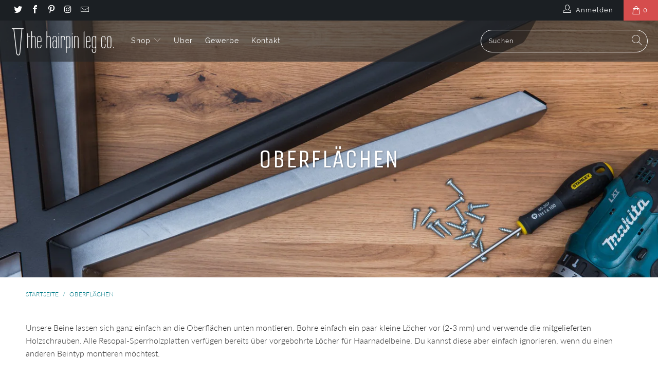

--- FILE ---
content_type: text/html; charset=utf-8
request_url: https://thehairpinlegcompany.fr/de/collections/tops
body_size: 44247
content:

<!DOCTYPE html>
<html lang="de">
  <head>
    <meta name="google-site-verification" content="mVa1gpUFZMSMl-70F5zx4u9AL7wgZgmSQoekpgqDj8I" />
    <meta name="google-site-verification" content="3-8wYFvUI_LxPGdjZkWOQihpsgolIRobrGYoRsg5nR0" />
    
    <!-- "snippets/SEOManager.liquid" was not rendered, the associated app was uninstalled -->
    
    <meta charset="utf-8">
    <meta http-equiv="cleartype" content="on">
    <meta name="robots" content="index,follow">

    <!-- Mobile Specific Metas -->
    <meta name="HandheldFriendly" content="True">
    <meta name="MobileOptimized" content="320">
    <meta name="viewport" content="width=device-width,initial-scale=1">
    <meta name="theme-color" content="#ffffff">

    <link rel="preconnect dns-prefetch" href="https://fonts.shopifycdn.com" />
    <link rel="preconnect dns-prefetch" href="https://cdn.shopify.com" />
    <link rel="preconnect dns-prefetch" href="https://v.shopify.com" />
    <link rel="preconnect dns-prefetch" href="https://cdn.shopifycloud.com" />

    
      <link rel="preconnect dns-prefetch" href="https://productreviews.shopifycdn.com" />
    

    <link rel="stylesheet" href="https://cdnjs.cloudflare.com/ajax/libs/fancybox/3.5.6/jquery.fancybox.css" defer>
    
    <!-- Stylesheets for Turbo "5.0.2" -->
    <link href="//thehairpinlegcompany.fr/cdn/shop/t/7/assets/styles.scss.css?v=72265773266746992281656105471" rel="stylesheet" type="text/css" media="all" />
    
    <!-- Custom Style -->
    <link href="//thehairpinlegcompany.fr/cdn/shop/t/7/assets/hlc.scss.css?v=116643192494686126631590073547" rel="stylesheet" type="text/css" media="all" />
  	<link href="//thehairpinlegcompany.fr/cdn/shop/t/7/assets/bc-sf-filter.scss.css?v=176065945205107767931656105471" rel="stylesheet" type="text/css" media="all" />


    <script>
      window.lazySizesConfig = window.lazySizesConfig || {};

      lazySizesConfig.expand = 300;
      lazySizesConfig.loadHidden = false;

      /*! lazysizes - v4.1.4 */
      !function(a,b){var c=b(a,a.document);a.lazySizes=c,"object"==typeof module&&module.exports&&(module.exports=c)}(window,function(a,b){"use strict";if(b.getElementsByClassName){var c,d,e=b.documentElement,f=a.Date,g=a.HTMLPictureElement,h="addEventListener",i="getAttribute",j=a[h],k=a.setTimeout,l=a.requestAnimationFrame||k,m=a.requestIdleCallback,n=/^picture$/i,o=["load","error","lazyincluded","_lazyloaded"],p={},q=Array.prototype.forEach,r=function(a,b){return p[b]||(p[b]=new RegExp("(\\s|^)"+b+"(\\s|$)")),p[b].test(a[i]("class")||"")&&p[b]},s=function(a,b){r(a,b)||a.setAttribute("class",(a[i]("class")||"").trim()+" "+b)},t=function(a,b){var c;(c=r(a,b))&&a.setAttribute("class",(a[i]("class")||"").replace(c," "))},u=function(a,b,c){var d=c?h:"removeEventListener";c&&u(a,b),o.forEach(function(c){a[d](c,b)})},v=function(a,d,e,f,g){var h=b.createEvent("Event");return e||(e={}),e.instance=c,h.initEvent(d,!f,!g),h.detail=e,a.dispatchEvent(h),h},w=function(b,c){var e;!g&&(e=a.picturefill||d.pf)?(c&&c.src&&!b[i]("srcset")&&b.setAttribute("srcset",c.src),e({reevaluate:!0,elements:[b]})):c&&c.src&&(b.src=c.src)},x=function(a,b){return(getComputedStyle(a,null)||{})[b]},y=function(a,b,c){for(c=c||a.offsetWidth;c<d.minSize&&b&&!a._lazysizesWidth;)c=b.offsetWidth,b=b.parentNode;return c},z=function(){var a,c,d=[],e=[],f=d,g=function(){var b=f;for(f=d.length?e:d,a=!0,c=!1;b.length;)b.shift()();a=!1},h=function(d,e){a&&!e?d.apply(this,arguments):(f.push(d),c||(c=!0,(b.hidden?k:l)(g)))};return h._lsFlush=g,h}(),A=function(a,b){return b?function(){z(a)}:function(){var b=this,c=arguments;z(function(){a.apply(b,c)})}},B=function(a){var b,c=0,e=d.throttleDelay,g=d.ricTimeout,h=function(){b=!1,c=f.now(),a()},i=m&&g>49?function(){m(h,{timeout:g}),g!==d.ricTimeout&&(g=d.ricTimeout)}:A(function(){k(h)},!0);return function(a){var d;(a=a===!0)&&(g=33),b||(b=!0,d=e-(f.now()-c),0>d&&(d=0),a||9>d?i():k(i,d))}},C=function(a){var b,c,d=99,e=function(){b=null,a()},g=function(){var a=f.now()-c;d>a?k(g,d-a):(m||e)(e)};return function(){c=f.now(),b||(b=k(g,d))}};!function(){var b,c={lazyClass:"lazyload",loadedClass:"lazyloaded",loadingClass:"lazyloading",preloadClass:"lazypreload",errorClass:"lazyerror",autosizesClass:"lazyautosizes",srcAttr:"data-src",srcsetAttr:"data-srcset",sizesAttr:"data-sizes",minSize:40,customMedia:{},init:!0,expFactor:1.5,hFac:.8,loadMode:2,loadHidden:!0,ricTimeout:0,throttleDelay:125};d=a.lazySizesConfig||a.lazysizesConfig||{};for(b in c)b in d||(d[b]=c[b]);a.lazySizesConfig=d,k(function(){d.init&&F()})}();var D=function(){var g,l,m,o,p,y,D,F,G,H,I,J,K,L,M=/^img$/i,N=/^iframe$/i,O="onscroll"in a&&!/(gle|ing)bot/.test(navigator.userAgent),P=0,Q=0,R=0,S=-1,T=function(a){R--,a&&a.target&&u(a.target,T),(!a||0>R||!a.target)&&(R=0)},U=function(a,c){var d,f=a,g="hidden"==x(b.body,"visibility")||"hidden"!=x(a.parentNode,"visibility")&&"hidden"!=x(a,"visibility");for(F-=c,I+=c,G-=c,H+=c;g&&(f=f.offsetParent)&&f!=b.body&&f!=e;)g=(x(f,"opacity")||1)>0,g&&"visible"!=x(f,"overflow")&&(d=f.getBoundingClientRect(),g=H>d.left&&G<d.right&&I>d.top-1&&F<d.bottom+1);return g},V=function(){var a,f,h,j,k,m,n,p,q,r=c.elements;if((o=d.loadMode)&&8>R&&(a=r.length)){f=0,S++,null==K&&("expand"in d||(d.expand=e.clientHeight>500&&e.clientWidth>500?500:370),J=d.expand,K=J*d.expFactor),K>Q&&1>R&&S>2&&o>2&&!b.hidden?(Q=K,S=0):Q=o>1&&S>1&&6>R?J:P;for(;a>f;f++)if(r[f]&&!r[f]._lazyRace)if(O)if((p=r[f][i]("data-expand"))&&(m=1*p)||(m=Q),q!==m&&(y=innerWidth+m*L,D=innerHeight+m,n=-1*m,q=m),h=r[f].getBoundingClientRect(),(I=h.bottom)>=n&&(F=h.top)<=D&&(H=h.right)>=n*L&&(G=h.left)<=y&&(I||H||G||F)&&(d.loadHidden||"hidden"!=x(r[f],"visibility"))&&(l&&3>R&&!p&&(3>o||4>S)||U(r[f],m))){if(ba(r[f]),k=!0,R>9)break}else!k&&l&&!j&&4>R&&4>S&&o>2&&(g[0]||d.preloadAfterLoad)&&(g[0]||!p&&(I||H||G||F||"auto"!=r[f][i](d.sizesAttr)))&&(j=g[0]||r[f]);else ba(r[f]);j&&!k&&ba(j)}},W=B(V),X=function(a){s(a.target,d.loadedClass),t(a.target,d.loadingClass),u(a.target,Z),v(a.target,"lazyloaded")},Y=A(X),Z=function(a){Y({target:a.target})},$=function(a,b){try{a.contentWindow.location.replace(b)}catch(c){a.src=b}},_=function(a){var b,c=a[i](d.srcsetAttr);(b=d.customMedia[a[i]("data-media")||a[i]("media")])&&a.setAttribute("media",b),c&&a.setAttribute("srcset",c)},aa=A(function(a,b,c,e,f){var g,h,j,l,o,p;(o=v(a,"lazybeforeunveil",b)).defaultPrevented||(e&&(c?s(a,d.autosizesClass):a.setAttribute("sizes",e)),h=a[i](d.srcsetAttr),g=a[i](d.srcAttr),f&&(j=a.parentNode,l=j&&n.test(j.nodeName||"")),p=b.firesLoad||"src"in a&&(h||g||l),o={target:a},p&&(u(a,T,!0),clearTimeout(m),m=k(T,2500),s(a,d.loadingClass),u(a,Z,!0)),l&&q.call(j.getElementsByTagName("source"),_),h?a.setAttribute("srcset",h):g&&!l&&(N.test(a.nodeName)?$(a,g):a.src=g),f&&(h||l)&&w(a,{src:g})),a._lazyRace&&delete a._lazyRace,t(a,d.lazyClass),z(function(){(!p||a.complete&&a.naturalWidth>1)&&(p?T(o):R--,X(o))},!0)}),ba=function(a){var b,c=M.test(a.nodeName),e=c&&(a[i](d.sizesAttr)||a[i]("sizes")),f="auto"==e;(!f&&l||!c||!a[i]("src")&&!a.srcset||a.complete||r(a,d.errorClass)||!r(a,d.lazyClass))&&(b=v(a,"lazyunveilread").detail,f&&E.updateElem(a,!0,a.offsetWidth),a._lazyRace=!0,R++,aa(a,b,f,e,c))},ca=function(){if(!l){if(f.now()-p<999)return void k(ca,999);var a=C(function(){d.loadMode=3,W()});l=!0,d.loadMode=3,W(),j("scroll",function(){3==d.loadMode&&(d.loadMode=2),a()},!0)}};return{_:function(){p=f.now(),c.elements=b.getElementsByClassName(d.lazyClass),g=b.getElementsByClassName(d.lazyClass+" "+d.preloadClass),L=d.hFac,j("scroll",W,!0),j("resize",W,!0),a.MutationObserver?new MutationObserver(W).observe(e,{childList:!0,subtree:!0,attributes:!0}):(e[h]("DOMNodeInserted",W,!0),e[h]("DOMAttrModified",W,!0),setInterval(W,999)),j("hashchange",W,!0),["focus","mouseover","click","load","transitionend","animationend","webkitAnimationEnd"].forEach(function(a){b[h](a,W,!0)}),/d$|^c/.test(b.readyState)?ca():(j("load",ca),b[h]("DOMContentLoaded",W),k(ca,2e4)),c.elements.length?(V(),z._lsFlush()):W()},checkElems:W,unveil:ba}}(),E=function(){var a,c=A(function(a,b,c,d){var e,f,g;if(a._lazysizesWidth=d,d+="px",a.setAttribute("sizes",d),n.test(b.nodeName||""))for(e=b.getElementsByTagName("source"),f=0,g=e.length;g>f;f++)e[f].setAttribute("sizes",d);c.detail.dataAttr||w(a,c.detail)}),e=function(a,b,d){var e,f=a.parentNode;f&&(d=y(a,f,d),e=v(a,"lazybeforesizes",{width:d,dataAttr:!!b}),e.defaultPrevented||(d=e.detail.width,d&&d!==a._lazysizesWidth&&c(a,f,e,d)))},f=function(){var b,c=a.length;if(c)for(b=0;c>b;b++)e(a[b])},g=C(f);return{_:function(){a=b.getElementsByClassName(d.autosizesClass),j("resize",g)},checkElems:g,updateElem:e}}(),F=function(){F.i||(F.i=!0,E._(),D._())};return c={cfg:d,autoSizer:E,loader:D,init:F,uP:w,aC:s,rC:t,hC:r,fire:v,gW:y,rAF:z}}});

      /*! lazysizes - v4.1.4 */
      !function(a,b){var c=function(){b(a.lazySizes),a.removeEventListener("lazyunveilread",c,!0)};b=b.bind(null,a,a.document),"object"==typeof module&&module.exports?b(require("lazysizes")):a.lazySizes?c():a.addEventListener("lazyunveilread",c,!0)}(window,function(a,b,c){"use strict";function d(){this.ratioElems=b.getElementsByClassName("lazyaspectratio"),this._setupEvents(),this.processImages()}if(a.addEventListener){var e,f,g,h=Array.prototype.forEach,i=/^picture$/i,j="data-aspectratio",k="img["+j+"]",l=function(b){return a.matchMedia?(l=function(a){return!a||(matchMedia(a)||{}).matches})(b):a.Modernizr&&Modernizr.mq?!b||Modernizr.mq(b):!b},m=c.aC,n=c.rC,o=c.cfg;d.prototype={_setupEvents:function(){var a=this,c=function(b){b.naturalWidth<36?a.addAspectRatio(b,!0):a.removeAspectRatio(b,!0)},d=function(){a.processImages()};b.addEventListener("load",function(a){a.target.getAttribute&&a.target.getAttribute(j)&&c(a.target)},!0),addEventListener("resize",function(){var b,d=function(){h.call(a.ratioElems,c)};return function(){clearTimeout(b),b=setTimeout(d,99)}}()),b.addEventListener("DOMContentLoaded",d),addEventListener("load",d)},processImages:function(a){var c,d;a||(a=b),c="length"in a&&!a.nodeName?a:a.querySelectorAll(k);for(d=0;d<c.length;d++)c[d].naturalWidth>36?this.removeAspectRatio(c[d]):this.addAspectRatio(c[d])},getSelectedRatio:function(a){var b,c,d,e,f,g=a.parentNode;if(g&&i.test(g.nodeName||""))for(d=g.getElementsByTagName("source"),b=0,c=d.length;c>b;b++)if(e=d[b].getAttribute("data-media")||d[b].getAttribute("media"),o.customMedia[e]&&(e=o.customMedia[e]),l(e)){f=d[b].getAttribute(j);break}return f||a.getAttribute(j)||""},parseRatio:function(){var a=/^\s*([+\d\.]+)(\s*[\/x]\s*([+\d\.]+))?\s*$/,b={};return function(c){var d;return!b[c]&&(d=c.match(a))&&(d[3]?b[c]=d[1]/d[3]:b[c]=1*d[1]),b[c]}}(),addAspectRatio:function(b,c){var d,e=b.offsetWidth,f=b.offsetHeight;return c||m(b,"lazyaspectratio"),36>e&&0>=f?void((e||f&&a.console)&&console.log("Define width or height of image, so we can calculate the other dimension")):(d=this.getSelectedRatio(b),d=this.parseRatio(d),void(d&&(e?b.style.height=e/d+"px":b.style.width=f*d+"px")))},removeAspectRatio:function(a){n(a,"lazyaspectratio"),a.style.height="",a.style.width="",a.removeAttribute(j)}},f=function(){g=a.jQuery||a.Zepto||a.shoestring||a.$,g&&g.fn&&!g.fn.imageRatio&&g.fn.filter&&g.fn.add&&g.fn.find?g.fn.imageRatio=function(){return e.processImages(this.find(k).add(this.filter(k))),this}:g=!1},f(),setTimeout(f),e=new d,a.imageRatio=e,"object"==typeof module&&module.exports?module.exports=e:"function"==typeof define&&define.amd&&define(e)}});

        /*! lazysizes - v4.1.5 */
        !function(a,b){var c=function(){b(a.lazySizes),a.removeEventListener("lazyunveilread",c,!0)};b=b.bind(null,a,a.document),"object"==typeof module&&module.exports?b(require("lazysizes")):a.lazySizes?c():a.addEventListener("lazyunveilread",c,!0)}(window,function(a,b,c){"use strict";if(a.addEventListener){var d=/\s+/g,e=/\s*\|\s+|\s+\|\s*/g,f=/^(.+?)(?:\s+\[\s*(.+?)\s*\])(?:\s+\[\s*(.+?)\s*\])?$/,g=/^\s*\(*\s*type\s*:\s*(.+?)\s*\)*\s*$/,h=/\(|\)|'/,i={contain:1,cover:1},j=function(a){var b=c.gW(a,a.parentNode);return(!a._lazysizesWidth||b>a._lazysizesWidth)&&(a._lazysizesWidth=b),a._lazysizesWidth},k=function(a){var b;return b=(getComputedStyle(a)||{getPropertyValue:function(){}}).getPropertyValue("background-size"),!i[b]&&i[a.style.backgroundSize]&&(b=a.style.backgroundSize),b},l=function(a,b){if(b){var c=b.match(g);c&&c[1]?a.setAttribute("type",c[1]):a.setAttribute("media",lazySizesConfig.customMedia[b]||b)}},m=function(a,c,g){var h=b.createElement("picture"),i=c.getAttribute(lazySizesConfig.sizesAttr),j=c.getAttribute("data-ratio"),k=c.getAttribute("data-optimumx");c._lazybgset&&c._lazybgset.parentNode==c&&c.removeChild(c._lazybgset),Object.defineProperty(g,"_lazybgset",{value:c,writable:!0}),Object.defineProperty(c,"_lazybgset",{value:h,writable:!0}),a=a.replace(d," ").split(e),h.style.display="none",g.className=lazySizesConfig.lazyClass,1!=a.length||i||(i="auto"),a.forEach(function(a){var c,d=b.createElement("source");i&&"auto"!=i&&d.setAttribute("sizes",i),(c=a.match(f))?(d.setAttribute(lazySizesConfig.srcsetAttr,c[1]),l(d,c[2]),l(d,c[3])):d.setAttribute(lazySizesConfig.srcsetAttr,a),h.appendChild(d)}),i&&(g.setAttribute(lazySizesConfig.sizesAttr,i),c.removeAttribute(lazySizesConfig.sizesAttr),c.removeAttribute("sizes")),k&&g.setAttribute("data-optimumx",k),j&&g.setAttribute("data-ratio",j),h.appendChild(g),c.appendChild(h)},n=function(a){if(a.target._lazybgset){var b=a.target,d=b._lazybgset,e=b.currentSrc||b.src;if(e){var f=c.fire(d,"bgsetproxy",{src:e,useSrc:h.test(e)?JSON.stringify(e):e});f.defaultPrevented||(d.style.backgroundImage="url("+f.detail.useSrc+")")}b._lazybgsetLoading&&(c.fire(d,"_lazyloaded",{},!1,!0),delete b._lazybgsetLoading)}};addEventListener("lazybeforeunveil",function(a){var d,e,f;!a.defaultPrevented&&(d=a.target.getAttribute("data-bgset"))&&(f=a.target,e=b.createElement("img"),e.alt="",e._lazybgsetLoading=!0,a.detail.firesLoad=!0,m(d,f,e),setTimeout(function(){c.loader.unveil(e),c.rAF(function(){c.fire(e,"_lazyloaded",{},!0,!0),e.complete&&n({target:e})})}))}),b.addEventListener("load",n,!0),a.addEventListener("lazybeforesizes",function(a){if(a.detail.instance==c&&a.target._lazybgset&&a.detail.dataAttr){var b=a.target._lazybgset,d=k(b);i[d]&&(a.target._lazysizesParentFit=d,c.rAF(function(){a.target.setAttribute("data-parent-fit",d),a.target._lazysizesParentFit&&delete a.target._lazysizesParentFit}))}},!0),b.documentElement.addEventListener("lazybeforesizes",function(a){!a.defaultPrevented&&a.target._lazybgset&&a.detail.instance==c&&(a.detail.width=j(a.target._lazybgset))})}});
    </script>

    <script>
      
Shopify = window.Shopify || {};Shopify.theme_settings = {};Shopify.theme_settings.display_tos_checkbox = false;Shopify.theme_settings.go_to_checkout = true;Shopify.theme_settings.cart_action = "ajax";Shopify.theme_settings.collection_swatches = true;Shopify.theme_settings.collection_secondary_image = true;Shopify.theme_settings.show_multiple_currencies = false;Shopify.theme_settings.display_inventory_left = false;Shopify.theme_settings.inventory_threshold = 10;Shopify.theme_settings.limit_quantity = true;Shopify.theme_settings.menu_position = "inline";Shopify.theme_settings.newsletter_popup = false;Shopify.theme_settings.newsletter_popup_days = "7";Shopify.theme_settings.newsletter_popup_mobile = false;Shopify.theme_settings.newsletter_popup_seconds = 0;Shopify.theme_settings.pagination_type = "infinite_scroll";Shopify.theme_settings.search_pagination_type = "basic_pagination";Shopify.theme_settings.enable_shopify_review_comments = true;Shopify.theme_settings.enable_shopify_collection_badges = false;Shopify.theme_settings.quick_shop_thumbnail_position = "bottom-slider";Shopify.theme_settings.product_form_style = "swatches";Shopify.theme_settings.sale_banner_enabled = false;Shopify.theme_settings.display_savings = false;Shopify.theme_settings.display_sold_out_price = true;Shopify.theme_settings.sold_out_text = "Sold Out";Shopify.theme_settings.free_text = "Free";Shopify.theme_settings.search_option = "products";Shopify.theme_settings.search_items_to_display = 5;Shopify.theme_settings.enable_autocomplete = true;Shopify.theme_settings.page_dots_enabled = false;Shopify.theme_settings.slideshow_arrow_size = "light";Shopify.theme_settings.quick_shop_enabled = false;Shopify.translation =Shopify.translation || {};Shopify.translation.agree_to_terms_warning = "Sie müssen mit den Bestimmungen und Bedingungen zur Kasse zustimmen.";Shopify.translation.one_item_left = "Artikel verblieben";Shopify.translation.items_left_text = "Artikel verblieben";Shopify.translation.cart_savings_text = "Je bespaart";Shopify.translation.cart_discount_text = "Rabatt";Shopify.translation.cart_subtotal_text = "Zwischensumme";Shopify.translation.cart_remove_text = "Entfernen";Shopify.translation.newsletter_success_text = "Vielen Dank für den Eintrag in unsere Mailingliste!";Shopify.translation.notify_email = "Geben Sie Ihre E-Mail-Adresse ein...";Shopify.translation.notify_email_value = "Translation missing: de.contact.fields.email";Shopify.translation.notify_email_send = "Senden";Shopify.translation.notify_message_first = "Bitte benachrichtigt mich, wenn ";Shopify.translation.notify_message_last = " erhältlich ist - ";Shopify.translation.notify_success_text = "Vielen Dank! Wir werden Sie benachrichtigen, sobald das Produkt verfügbar ist!";Shopify.translation.add_to_cart = "In den Warenkorb";Shopify.translation.coming_soon_text = "Demnächst";Shopify.translation.sold_out_text = "Ausverkauft";Shopify.translation.sale_text = "Sale";Shopify.translation.savings_text = "Je bespaart";Shopify.translation.free_price_text = "Translation missing: de.settings.free_price_text";Shopify.translation.from_text = "aus";Shopify.translation.new_text = "Neu";Shopify.translation.pre_order_text = "Vorbestellung";Shopify.translation.unavailable_text = "Nicht verfügbar";Shopify.translation.all_results = "Bekijk alle resultaten";
    </script>


    
      <link rel="shortcut icon" type="image/x-icon" href="//thehairpinlegcompany.fr/cdn/shop/files/favicon_180x180.jpg?v=1613697954">
      <link rel="apple-touch-icon" href="//thehairpinlegcompany.fr/cdn/shop/files/favicon_180x180.jpg?v=1613697954"/>
      <link rel="apple-touch-icon" sizes="57x57" href="//thehairpinlegcompany.fr/cdn/shop/files/favicon_57x57.jpg?v=1613697954"/>
      <link rel="apple-touch-icon" sizes="60x60" href="//thehairpinlegcompany.fr/cdn/shop/files/favicon_60x60.jpg?v=1613697954"/>
      <link rel="apple-touch-icon" sizes="72x72" href="//thehairpinlegcompany.fr/cdn/shop/files/favicon_72x72.jpg?v=1613697954"/>
      <link rel="apple-touch-icon" sizes="76x76" href="//thehairpinlegcompany.fr/cdn/shop/files/favicon_76x76.jpg?v=1613697954"/>
      <link rel="apple-touch-icon" sizes="114x114" href="//thehairpinlegcompany.fr/cdn/shop/files/favicon_114x114.jpg?v=1613697954"/>
      <link rel="apple-touch-icon" sizes="180x180" href="//thehairpinlegcompany.fr/cdn/shop/files/favicon_180x180.jpg?v=1613697954"/>
      <link rel="apple-touch-icon" sizes="228x228" href="//thehairpinlegcompany.fr/cdn/shop/files/favicon_228x228.jpg?v=1613697954"/>
    
    
    <link rel="canonical" href="https://the-hairpin-leg-co-eu.myshopify.com/de/collections/tops" />
    <!-- // BEGIN canonicals -->



  <!-- Default -->
  <link rel="alternate" href="https://www.thehairpinlegcompany.co.uk/de/collections/tops" hreflang="x-default" />

  <!-- UK hreflang -->
  

  

  







<meta http-equiv="content-language" content="en-GB">
<!-- // END canonicals -->


<!-- // BEGIN robots.txt mod -->

<!-- // END robots.txt mod -->

    

    
    <!-- starapps_scripts_start -->
<!-- This code is automatically managed by StarApps Studio -->
<!-- Please contact support@starapps.studio for any help -->
<script type="text/javascript" src="https://cdn.starapps.studio/apps/via/the-hairpin-leg-co/script-1584442704.js?shop=the-hairpin-leg-co-eu.myshopify.com" async></script>
<!-- starapps_scripts_end -->
<script>window.performance && window.performance.mark && window.performance.mark('shopify.content_for_header.start');</script><meta id="shopify-digital-wallet" name="shopify-digital-wallet" content="/13764065/digital_wallets/dialog">
<meta name="shopify-checkout-api-token" content="2ec552aafd9927c413399d0ba68cbd80">
<link rel="alternate" type="application/atom+xml" title="Feed" href="/de/collections/tops.atom" />
<link rel="alternate" hreflang="x-default" href="https://the-hairpin-leg-co-eu.myshopify.com/collections/tops">
<link rel="alternate" hreflang="en-DE" href="https://the-hairpin-leg-co-eu.myshopify.com/collections/tops">
<link rel="alternate" hreflang="fr-DE" href="https://the-hairpin-leg-co-eu.myshopify.com/fr/collections/tops">
<link rel="alternate" hreflang="de-DE" href="https://the-hairpin-leg-co-eu.myshopify.com/de/collections/tops">
<link rel="alternate" type="application/json+oembed" href="https://the-hairpin-leg-co-eu.myshopify.com/de/collections/tops.oembed">
<script async="async" src="/checkouts/internal/preloads.js?locale=de-DE"></script>
<link rel="preconnect" href="https://shop.app" crossorigin="anonymous">
<script async="async" src="https://shop.app/checkouts/internal/preloads.js?locale=de-DE&shop_id=13764065" crossorigin="anonymous"></script>
<script id="apple-pay-shop-capabilities" type="application/json">{"shopId":13764065,"countryCode":"GB","currencyCode":"EUR","merchantCapabilities":["supports3DS"],"merchantId":"gid:\/\/shopify\/Shop\/13764065","merchantName":"The Hairpin Leg Company","requiredBillingContactFields":["postalAddress","email","phone"],"requiredShippingContactFields":["postalAddress","email","phone"],"shippingType":"shipping","supportedNetworks":["visa","maestro","masterCard","amex","discover","elo"],"total":{"type":"pending","label":"The Hairpin Leg Company","amount":"1.00"},"shopifyPaymentsEnabled":true,"supportsSubscriptions":true}</script>
<script id="shopify-features" type="application/json">{"accessToken":"2ec552aafd9927c413399d0ba68cbd80","betas":["rich-media-storefront-analytics"],"domain":"thehairpinlegcompany.fr","predictiveSearch":true,"shopId":13764065,"locale":"de"}</script>
<script>var Shopify = Shopify || {};
Shopify.shop = "the-hairpin-leg-co-eu.myshopify.com";
Shopify.locale = "de";
Shopify.currency = {"active":"EUR","rate":"1.0"};
Shopify.country = "DE";
Shopify.theme = {"name":"EU Port Current","id":82959695971,"schema_name":"Turbo","schema_version":"5.0.2","theme_store_id":null,"role":"main"};
Shopify.theme.handle = "null";
Shopify.theme.style = {"id":null,"handle":null};
Shopify.cdnHost = "thehairpinlegcompany.fr/cdn";
Shopify.routes = Shopify.routes || {};
Shopify.routes.root = "/de/";</script>
<script type="module">!function(o){(o.Shopify=o.Shopify||{}).modules=!0}(window);</script>
<script>!function(o){function n(){var o=[];function n(){o.push(Array.prototype.slice.apply(arguments))}return n.q=o,n}var t=o.Shopify=o.Shopify||{};t.loadFeatures=n(),t.autoloadFeatures=n()}(window);</script>
<script>
  window.ShopifyPay = window.ShopifyPay || {};
  window.ShopifyPay.apiHost = "shop.app\/pay";
  window.ShopifyPay.redirectState = null;
</script>
<script id="shop-js-analytics" type="application/json">{"pageType":"collection"}</script>
<script defer="defer" async type="module" src="//thehairpinlegcompany.fr/cdn/shopifycloud/shop-js/modules/v2/client.init-shop-cart-sync_HUjMWWU5.de.esm.js"></script>
<script defer="defer" async type="module" src="//thehairpinlegcompany.fr/cdn/shopifycloud/shop-js/modules/v2/chunk.common_QpfDqRK1.esm.js"></script>
<script type="module">
  await import("//thehairpinlegcompany.fr/cdn/shopifycloud/shop-js/modules/v2/client.init-shop-cart-sync_HUjMWWU5.de.esm.js");
await import("//thehairpinlegcompany.fr/cdn/shopifycloud/shop-js/modules/v2/chunk.common_QpfDqRK1.esm.js");

  window.Shopify.SignInWithShop?.initShopCartSync?.({"fedCMEnabled":true,"windoidEnabled":true});

</script>
<script>
  window.Shopify = window.Shopify || {};
  if (!window.Shopify.featureAssets) window.Shopify.featureAssets = {};
  window.Shopify.featureAssets['shop-js'] = {"shop-cart-sync":["modules/v2/client.shop-cart-sync_ByUgVWtJ.de.esm.js","modules/v2/chunk.common_QpfDqRK1.esm.js"],"init-fed-cm":["modules/v2/client.init-fed-cm_CVqhkk-1.de.esm.js","modules/v2/chunk.common_QpfDqRK1.esm.js"],"shop-button":["modules/v2/client.shop-button_B0pFlqys.de.esm.js","modules/v2/chunk.common_QpfDqRK1.esm.js"],"shop-cash-offers":["modules/v2/client.shop-cash-offers_CaaeZ5wd.de.esm.js","modules/v2/chunk.common_QpfDqRK1.esm.js","modules/v2/chunk.modal_CS8dP9kO.esm.js"],"init-windoid":["modules/v2/client.init-windoid_B-gyVqfY.de.esm.js","modules/v2/chunk.common_QpfDqRK1.esm.js"],"shop-toast-manager":["modules/v2/client.shop-toast-manager_DgTeluS3.de.esm.js","modules/v2/chunk.common_QpfDqRK1.esm.js"],"init-shop-email-lookup-coordinator":["modules/v2/client.init-shop-email-lookup-coordinator_C5I212n4.de.esm.js","modules/v2/chunk.common_QpfDqRK1.esm.js"],"init-shop-cart-sync":["modules/v2/client.init-shop-cart-sync_HUjMWWU5.de.esm.js","modules/v2/chunk.common_QpfDqRK1.esm.js"],"avatar":["modules/v2/client.avatar_BTnouDA3.de.esm.js"],"pay-button":["modules/v2/client.pay-button_CJaF-UDc.de.esm.js","modules/v2/chunk.common_QpfDqRK1.esm.js"],"init-customer-accounts":["modules/v2/client.init-customer-accounts_BI_wUvuR.de.esm.js","modules/v2/client.shop-login-button_DTPR4l75.de.esm.js","modules/v2/chunk.common_QpfDqRK1.esm.js","modules/v2/chunk.modal_CS8dP9kO.esm.js"],"init-shop-for-new-customer-accounts":["modules/v2/client.init-shop-for-new-customer-accounts_C4qR5Wl-.de.esm.js","modules/v2/client.shop-login-button_DTPR4l75.de.esm.js","modules/v2/chunk.common_QpfDqRK1.esm.js","modules/v2/chunk.modal_CS8dP9kO.esm.js"],"shop-login-button":["modules/v2/client.shop-login-button_DTPR4l75.de.esm.js","modules/v2/chunk.common_QpfDqRK1.esm.js","modules/v2/chunk.modal_CS8dP9kO.esm.js"],"init-customer-accounts-sign-up":["modules/v2/client.init-customer-accounts-sign-up_SG5gYFpP.de.esm.js","modules/v2/client.shop-login-button_DTPR4l75.de.esm.js","modules/v2/chunk.common_QpfDqRK1.esm.js","modules/v2/chunk.modal_CS8dP9kO.esm.js"],"shop-follow-button":["modules/v2/client.shop-follow-button_CmMsyvrH.de.esm.js","modules/v2/chunk.common_QpfDqRK1.esm.js","modules/v2/chunk.modal_CS8dP9kO.esm.js"],"checkout-modal":["modules/v2/client.checkout-modal_tfCxQqrq.de.esm.js","modules/v2/chunk.common_QpfDqRK1.esm.js","modules/v2/chunk.modal_CS8dP9kO.esm.js"],"lead-capture":["modules/v2/client.lead-capture_Ccz5Zm6k.de.esm.js","modules/v2/chunk.common_QpfDqRK1.esm.js","modules/v2/chunk.modal_CS8dP9kO.esm.js"],"shop-login":["modules/v2/client.shop-login_BfivnucW.de.esm.js","modules/v2/chunk.common_QpfDqRK1.esm.js","modules/v2/chunk.modal_CS8dP9kO.esm.js"],"payment-terms":["modules/v2/client.payment-terms_D2Mn0eFV.de.esm.js","modules/v2/chunk.common_QpfDqRK1.esm.js","modules/v2/chunk.modal_CS8dP9kO.esm.js"]};
</script>
<script id="__st">var __st={"a":13764065,"offset":0,"reqid":"502eb426-61a9-4521-a070-928ec6331f4e-1768613327","pageurl":"thehairpinlegcompany.fr\/de\/collections\/tops","u":"afa48327d5c7","p":"collection","rtyp":"collection","rid":164059381859};</script>
<script>window.ShopifyPaypalV4VisibilityTracking = true;</script>
<script id="captcha-bootstrap">!function(){'use strict';const t='contact',e='account',n='new_comment',o=[[t,t],['blogs',n],['comments',n],[t,'customer']],c=[[e,'customer_login'],[e,'guest_login'],[e,'recover_customer_password'],[e,'create_customer']],r=t=>t.map((([t,e])=>`form[action*='/${t}']:not([data-nocaptcha='true']) input[name='form_type'][value='${e}']`)).join(','),a=t=>()=>t?[...document.querySelectorAll(t)].map((t=>t.form)):[];function s(){const t=[...o],e=r(t);return a(e)}const i='password',u='form_key',d=['recaptcha-v3-token','g-recaptcha-response','h-captcha-response',i],f=()=>{try{return window.sessionStorage}catch{return}},m='__shopify_v',_=t=>t.elements[u];function p(t,e,n=!1){try{const o=window.sessionStorage,c=JSON.parse(o.getItem(e)),{data:r}=function(t){const{data:e,action:n}=t;return t[m]||n?{data:e,action:n}:{data:t,action:n}}(c);for(const[e,n]of Object.entries(r))t.elements[e]&&(t.elements[e].value=n);n&&o.removeItem(e)}catch(o){console.error('form repopulation failed',{error:o})}}const l='form_type',E='cptcha';function T(t){t.dataset[E]=!0}const w=window,h=w.document,L='Shopify',v='ce_forms',y='captcha';let A=!1;((t,e)=>{const n=(g='f06e6c50-85a8-45c8-87d0-21a2b65856fe',I='https://cdn.shopify.com/shopifycloud/storefront-forms-hcaptcha/ce_storefront_forms_captcha_hcaptcha.v1.5.2.iife.js',D={infoText:'Durch hCaptcha geschützt',privacyText:'Datenschutz',termsText:'Allgemeine Geschäftsbedingungen'},(t,e,n)=>{const o=w[L][v],c=o.bindForm;if(c)return c(t,g,e,D).then(n);var r;o.q.push([[t,g,e,D],n]),r=I,A||(h.body.append(Object.assign(h.createElement('script'),{id:'captcha-provider',async:!0,src:r})),A=!0)});var g,I,D;w[L]=w[L]||{},w[L][v]=w[L][v]||{},w[L][v].q=[],w[L][y]=w[L][y]||{},w[L][y].protect=function(t,e){n(t,void 0,e),T(t)},Object.freeze(w[L][y]),function(t,e,n,w,h,L){const[v,y,A,g]=function(t,e,n){const i=e?o:[],u=t?c:[],d=[...i,...u],f=r(d),m=r(i),_=r(d.filter((([t,e])=>n.includes(e))));return[a(f),a(m),a(_),s()]}(w,h,L),I=t=>{const e=t.target;return e instanceof HTMLFormElement?e:e&&e.form},D=t=>v().includes(t);t.addEventListener('submit',(t=>{const e=I(t);if(!e)return;const n=D(e)&&!e.dataset.hcaptchaBound&&!e.dataset.recaptchaBound,o=_(e),c=g().includes(e)&&(!o||!o.value);(n||c)&&t.preventDefault(),c&&!n&&(function(t){try{if(!f())return;!function(t){const e=f();if(!e)return;const n=_(t);if(!n)return;const o=n.value;o&&e.removeItem(o)}(t);const e=Array.from(Array(32),(()=>Math.random().toString(36)[2])).join('');!function(t,e){_(t)||t.append(Object.assign(document.createElement('input'),{type:'hidden',name:u})),t.elements[u].value=e}(t,e),function(t,e){const n=f();if(!n)return;const o=[...t.querySelectorAll(`input[type='${i}']`)].map((({name:t})=>t)),c=[...d,...o],r={};for(const[a,s]of new FormData(t).entries())c.includes(a)||(r[a]=s);n.setItem(e,JSON.stringify({[m]:1,action:t.action,data:r}))}(t,e)}catch(e){console.error('failed to persist form',e)}}(e),e.submit())}));const S=(t,e)=>{t&&!t.dataset[E]&&(n(t,e.some((e=>e===t))),T(t))};for(const o of['focusin','change'])t.addEventListener(o,(t=>{const e=I(t);D(e)&&S(e,y())}));const B=e.get('form_key'),M=e.get(l),P=B&&M;t.addEventListener('DOMContentLoaded',(()=>{const t=y();if(P)for(const e of t)e.elements[l].value===M&&p(e,B);[...new Set([...A(),...v().filter((t=>'true'===t.dataset.shopifyCaptcha))])].forEach((e=>S(e,t)))}))}(h,new URLSearchParams(w.location.search),n,t,e,['guest_login'])})(!0,!0)}();</script>
<script integrity="sha256-4kQ18oKyAcykRKYeNunJcIwy7WH5gtpwJnB7kiuLZ1E=" data-source-attribution="shopify.loadfeatures" defer="defer" src="//thehairpinlegcompany.fr/cdn/shopifycloud/storefront/assets/storefront/load_feature-a0a9edcb.js" crossorigin="anonymous"></script>
<script crossorigin="anonymous" defer="defer" src="//thehairpinlegcompany.fr/cdn/shopifycloud/storefront/assets/shopify_pay/storefront-65b4c6d7.js?v=20250812"></script>
<script data-source-attribution="shopify.dynamic_checkout.dynamic.init">var Shopify=Shopify||{};Shopify.PaymentButton=Shopify.PaymentButton||{isStorefrontPortableWallets:!0,init:function(){window.Shopify.PaymentButton.init=function(){};var t=document.createElement("script");t.src="https://thehairpinlegcompany.fr/cdn/shopifycloud/portable-wallets/latest/portable-wallets.de.js",t.type="module",document.head.appendChild(t)}};
</script>
<script data-source-attribution="shopify.dynamic_checkout.buyer_consent">
  function portableWalletsHideBuyerConsent(e){var t=document.getElementById("shopify-buyer-consent"),n=document.getElementById("shopify-subscription-policy-button");t&&n&&(t.classList.add("hidden"),t.setAttribute("aria-hidden","true"),n.removeEventListener("click",e))}function portableWalletsShowBuyerConsent(e){var t=document.getElementById("shopify-buyer-consent"),n=document.getElementById("shopify-subscription-policy-button");t&&n&&(t.classList.remove("hidden"),t.removeAttribute("aria-hidden"),n.addEventListener("click",e))}window.Shopify?.PaymentButton&&(window.Shopify.PaymentButton.hideBuyerConsent=portableWalletsHideBuyerConsent,window.Shopify.PaymentButton.showBuyerConsent=portableWalletsShowBuyerConsent);
</script>
<script data-source-attribution="shopify.dynamic_checkout.cart.bootstrap">document.addEventListener("DOMContentLoaded",(function(){function t(){return document.querySelector("shopify-accelerated-checkout-cart, shopify-accelerated-checkout")}if(t())Shopify.PaymentButton.init();else{new MutationObserver((function(e,n){t()&&(Shopify.PaymentButton.init(),n.disconnect())})).observe(document.body,{childList:!0,subtree:!0})}}));
</script>
<link id="shopify-accelerated-checkout-styles" rel="stylesheet" media="screen" href="https://thehairpinlegcompany.fr/cdn/shopifycloud/portable-wallets/latest/accelerated-checkout-backwards-compat.css" crossorigin="anonymous">
<style id="shopify-accelerated-checkout-cart">
        #shopify-buyer-consent {
  margin-top: 1em;
  display: inline-block;
  width: 100%;
}

#shopify-buyer-consent.hidden {
  display: none;
}

#shopify-subscription-policy-button {
  background: none;
  border: none;
  padding: 0;
  text-decoration: underline;
  font-size: inherit;
  cursor: pointer;
}

#shopify-subscription-policy-button::before {
  box-shadow: none;
}

      </style>

<script>window.performance && window.performance.mark && window.performance.mark('shopify.content_for_header.end');</script>

    

<meta name="author" content="The Hairpin Leg Company">
<meta property="og:url" content="https://the-hairpin-leg-co-eu.myshopify.com/de/collections/tops">
<meta property="og:site_name" content="The Hairpin Leg Company">



  <meta property="og:type" content="product.group">
  <meta property="og:title" content="Oberflächen">
  
    <meta property="og:image" content="https://thehairpinlegcompany.fr/cdn/shop/collections/diy_600x.jpg?v=1616164102">
    <meta property="og:image:secure_url" content="https://thehairpinlegcompany.fr/cdn/shop/collections/diy_600x.jpg?v=1616164102">
    <meta property="og:image:width" content="2047">
    <meta property="og:image:height" content="1365">
    <meta property="og:image:alt" content="Tops">
  
  
    
    <meta property="og:image" content="https://thehairpinlegcompany.fr/cdn/shop/products/Small_White_Ply_Top_600x.jpg?v=1616078734">
    <meta property="og:image:secure_url" content="https://thehairpinlegcompany.fr/cdn/shop/products/Small_White_Ply_Top_600x.jpg?v=1616078734">
  



  <meta property="og:description" content="Table Tops, Seat Tops - Build you own DIY furniture - Free shipping">




  <meta name="twitter:site" content="@thehairpinlegco?lang=en">

<meta name="twitter:card" content="summary">


    
    
    
    <!-- hlc custom -->
    <!-- Global Site Tag (gtag.js) - Google AdWords: 946548140 -->
<script async src="https://www.googletagmanager.com/gtag/js?id=AW-946548140"></script>
<script>
  window.dataLayer = window.dataLayer || [];
  function gtag(){dataLayer.push(arguments);}
  gtag('js', new Date());
  gtag('config', 'AW-946548140', {'send_page_view': false});
</script>



    



<!-- GSSTART Coming Soon code start. Do not change -->
<script type="text/javascript"> gsProductByVariant = {};   gsProductCSID = ""; gsDefaultV = ""; </script><script type="text/javascript" src="https://gravity-software.com/js/shopify/pac_shop16569.js?v=cc3c4d5657c137807e02c197d451be9f"></script>
<!-- Coming Soon code end. Do not change GSEND --><link href="https://monorail-edge.shopifysvc.com" rel="dns-prefetch">
<script>(function(){if ("sendBeacon" in navigator && "performance" in window) {try {var session_token_from_headers = performance.getEntriesByType('navigation')[0].serverTiming.find(x => x.name == '_s').description;} catch {var session_token_from_headers = undefined;}var session_cookie_matches = document.cookie.match(/_shopify_s=([^;]*)/);var session_token_from_cookie = session_cookie_matches && session_cookie_matches.length === 2 ? session_cookie_matches[1] : "";var session_token = session_token_from_headers || session_token_from_cookie || "";function handle_abandonment_event(e) {var entries = performance.getEntries().filter(function(entry) {return /monorail-edge.shopifysvc.com/.test(entry.name);});if (!window.abandonment_tracked && entries.length === 0) {window.abandonment_tracked = true;var currentMs = Date.now();var navigation_start = performance.timing.navigationStart;var payload = {shop_id: 13764065,url: window.location.href,navigation_start,duration: currentMs - navigation_start,session_token,page_type: "collection"};window.navigator.sendBeacon("https://monorail-edge.shopifysvc.com/v1/produce", JSON.stringify({schema_id: "online_store_buyer_site_abandonment/1.1",payload: payload,metadata: {event_created_at_ms: currentMs,event_sent_at_ms: currentMs}}));}}window.addEventListener('pagehide', handle_abandonment_event);}}());</script>
<script id="web-pixels-manager-setup">(function e(e,d,r,n,o){if(void 0===o&&(o={}),!Boolean(null===(a=null===(i=window.Shopify)||void 0===i?void 0:i.analytics)||void 0===a?void 0:a.replayQueue)){var i,a;window.Shopify=window.Shopify||{};var t=window.Shopify;t.analytics=t.analytics||{};var s=t.analytics;s.replayQueue=[],s.publish=function(e,d,r){return s.replayQueue.push([e,d,r]),!0};try{self.performance.mark("wpm:start")}catch(e){}var l=function(){var e={modern:/Edge?\/(1{2}[4-9]|1[2-9]\d|[2-9]\d{2}|\d{4,})\.\d+(\.\d+|)|Firefox\/(1{2}[4-9]|1[2-9]\d|[2-9]\d{2}|\d{4,})\.\d+(\.\d+|)|Chrom(ium|e)\/(9{2}|\d{3,})\.\d+(\.\d+|)|(Maci|X1{2}).+ Version\/(15\.\d+|(1[6-9]|[2-9]\d|\d{3,})\.\d+)([,.]\d+|)( \(\w+\)|)( Mobile\/\w+|) Safari\/|Chrome.+OPR\/(9{2}|\d{3,})\.\d+\.\d+|(CPU[ +]OS|iPhone[ +]OS|CPU[ +]iPhone|CPU IPhone OS|CPU iPad OS)[ +]+(15[._]\d+|(1[6-9]|[2-9]\d|\d{3,})[._]\d+)([._]\d+|)|Android:?[ /-](13[3-9]|1[4-9]\d|[2-9]\d{2}|\d{4,})(\.\d+|)(\.\d+|)|Android.+Firefox\/(13[5-9]|1[4-9]\d|[2-9]\d{2}|\d{4,})\.\d+(\.\d+|)|Android.+Chrom(ium|e)\/(13[3-9]|1[4-9]\d|[2-9]\d{2}|\d{4,})\.\d+(\.\d+|)|SamsungBrowser\/([2-9]\d|\d{3,})\.\d+/,legacy:/Edge?\/(1[6-9]|[2-9]\d|\d{3,})\.\d+(\.\d+|)|Firefox\/(5[4-9]|[6-9]\d|\d{3,})\.\d+(\.\d+|)|Chrom(ium|e)\/(5[1-9]|[6-9]\d|\d{3,})\.\d+(\.\d+|)([\d.]+$|.*Safari\/(?![\d.]+ Edge\/[\d.]+$))|(Maci|X1{2}).+ Version\/(10\.\d+|(1[1-9]|[2-9]\d|\d{3,})\.\d+)([,.]\d+|)( \(\w+\)|)( Mobile\/\w+|) Safari\/|Chrome.+OPR\/(3[89]|[4-9]\d|\d{3,})\.\d+\.\d+|(CPU[ +]OS|iPhone[ +]OS|CPU[ +]iPhone|CPU IPhone OS|CPU iPad OS)[ +]+(10[._]\d+|(1[1-9]|[2-9]\d|\d{3,})[._]\d+)([._]\d+|)|Android:?[ /-](13[3-9]|1[4-9]\d|[2-9]\d{2}|\d{4,})(\.\d+|)(\.\d+|)|Mobile Safari.+OPR\/([89]\d|\d{3,})\.\d+\.\d+|Android.+Firefox\/(13[5-9]|1[4-9]\d|[2-9]\d{2}|\d{4,})\.\d+(\.\d+|)|Android.+Chrom(ium|e)\/(13[3-9]|1[4-9]\d|[2-9]\d{2}|\d{4,})\.\d+(\.\d+|)|Android.+(UC? ?Browser|UCWEB|U3)[ /]?(15\.([5-9]|\d{2,})|(1[6-9]|[2-9]\d|\d{3,})\.\d+)\.\d+|SamsungBrowser\/(5\.\d+|([6-9]|\d{2,})\.\d+)|Android.+MQ{2}Browser\/(14(\.(9|\d{2,})|)|(1[5-9]|[2-9]\d|\d{3,})(\.\d+|))(\.\d+|)|K[Aa][Ii]OS\/(3\.\d+|([4-9]|\d{2,})\.\d+)(\.\d+|)/},d=e.modern,r=e.legacy,n=navigator.userAgent;return n.match(d)?"modern":n.match(r)?"legacy":"unknown"}(),u="modern"===l?"modern":"legacy",c=(null!=n?n:{modern:"",legacy:""})[u],f=function(e){return[e.baseUrl,"/wpm","/b",e.hashVersion,"modern"===e.buildTarget?"m":"l",".js"].join("")}({baseUrl:d,hashVersion:r,buildTarget:u}),m=function(e){var d=e.version,r=e.bundleTarget,n=e.surface,o=e.pageUrl,i=e.monorailEndpoint;return{emit:function(e){var a=e.status,t=e.errorMsg,s=(new Date).getTime(),l=JSON.stringify({metadata:{event_sent_at_ms:s},events:[{schema_id:"web_pixels_manager_load/3.1",payload:{version:d,bundle_target:r,page_url:o,status:a,surface:n,error_msg:t},metadata:{event_created_at_ms:s}}]});if(!i)return console&&console.warn&&console.warn("[Web Pixels Manager] No Monorail endpoint provided, skipping logging."),!1;try{return self.navigator.sendBeacon.bind(self.navigator)(i,l)}catch(e){}var u=new XMLHttpRequest;try{return u.open("POST",i,!0),u.setRequestHeader("Content-Type","text/plain"),u.send(l),!0}catch(e){return console&&console.warn&&console.warn("[Web Pixels Manager] Got an unhandled error while logging to Monorail."),!1}}}}({version:r,bundleTarget:l,surface:e.surface,pageUrl:self.location.href,monorailEndpoint:e.monorailEndpoint});try{o.browserTarget=l,function(e){var d=e.src,r=e.async,n=void 0===r||r,o=e.onload,i=e.onerror,a=e.sri,t=e.scriptDataAttributes,s=void 0===t?{}:t,l=document.createElement("script"),u=document.querySelector("head"),c=document.querySelector("body");if(l.async=n,l.src=d,a&&(l.integrity=a,l.crossOrigin="anonymous"),s)for(var f in s)if(Object.prototype.hasOwnProperty.call(s,f))try{l.dataset[f]=s[f]}catch(e){}if(o&&l.addEventListener("load",o),i&&l.addEventListener("error",i),u)u.appendChild(l);else{if(!c)throw new Error("Did not find a head or body element to append the script");c.appendChild(l)}}({src:f,async:!0,onload:function(){if(!function(){var e,d;return Boolean(null===(d=null===(e=window.Shopify)||void 0===e?void 0:e.analytics)||void 0===d?void 0:d.initialized)}()){var d=window.webPixelsManager.init(e)||void 0;if(d){var r=window.Shopify.analytics;r.replayQueue.forEach((function(e){var r=e[0],n=e[1],o=e[2];d.publishCustomEvent(r,n,o)})),r.replayQueue=[],r.publish=d.publishCustomEvent,r.visitor=d.visitor,r.initialized=!0}}},onerror:function(){return m.emit({status:"failed",errorMsg:"".concat(f," has failed to load")})},sri:function(e){var d=/^sha384-[A-Za-z0-9+/=]+$/;return"string"==typeof e&&d.test(e)}(c)?c:"",scriptDataAttributes:o}),m.emit({status:"loading"})}catch(e){m.emit({status:"failed",errorMsg:(null==e?void 0:e.message)||"Unknown error"})}}})({shopId: 13764065,storefrontBaseUrl: "https://the-hairpin-leg-co-eu.myshopify.com",extensionsBaseUrl: "https://extensions.shopifycdn.com/cdn/shopifycloud/web-pixels-manager",monorailEndpoint: "https://monorail-edge.shopifysvc.com/unstable/produce_batch",surface: "storefront-renderer",enabledBetaFlags: ["2dca8a86"],webPixelsConfigList: [{"id":"182518135","eventPayloadVersion":"v1","runtimeContext":"LAX","scriptVersion":"1","type":"CUSTOM","privacyPurposes":["ANALYTICS"],"name":"Google Analytics tag (migrated)"},{"id":"shopify-app-pixel","configuration":"{}","eventPayloadVersion":"v1","runtimeContext":"STRICT","scriptVersion":"0450","apiClientId":"shopify-pixel","type":"APP","privacyPurposes":["ANALYTICS","MARKETING"]},{"id":"shopify-custom-pixel","eventPayloadVersion":"v1","runtimeContext":"LAX","scriptVersion":"0450","apiClientId":"shopify-pixel","type":"CUSTOM","privacyPurposes":["ANALYTICS","MARKETING"]}],isMerchantRequest: false,initData: {"shop":{"name":"The Hairpin Leg Company","paymentSettings":{"currencyCode":"EUR"},"myshopifyDomain":"the-hairpin-leg-co-eu.myshopify.com","countryCode":"GB","storefrontUrl":"https:\/\/the-hairpin-leg-co-eu.myshopify.com\/de"},"customer":null,"cart":null,"checkout":null,"productVariants":[],"purchasingCompany":null},},"https://thehairpinlegcompany.fr/cdn","fcfee988w5aeb613cpc8e4bc33m6693e112",{"modern":"","legacy":""},{"shopId":"13764065","storefrontBaseUrl":"https:\/\/the-hairpin-leg-co-eu.myshopify.com","extensionBaseUrl":"https:\/\/extensions.shopifycdn.com\/cdn\/shopifycloud\/web-pixels-manager","surface":"storefront-renderer","enabledBetaFlags":"[\"2dca8a86\"]","isMerchantRequest":"false","hashVersion":"fcfee988w5aeb613cpc8e4bc33m6693e112","publish":"custom","events":"[[\"page_viewed\",{}],[\"collection_viewed\",{\"collection\":{\"id\":\"164059381859\",\"title\":\"Oberflächen\",\"productVariants\":[{\"price\":{\"amount\":206.95,\"currencyCode\":\"EUR\"},\"product\":{\"title\":\"Tischplatte aus Resopal und Sperrholz\",\"vendor\":\"The Hairpin Leg Co.\",\"id\":\"4601816645731\",\"untranslatedTitle\":\"Tischplatte aus Resopal und Sperrholz\",\"url\":\"\/de\/products\/formica-laminate-plywood-table-top\",\"type\":\"Tops\"},\"id\":\"32577925775459\",\"image\":{\"src\":\"\/\/thehairpinlegcompany.fr\/cdn\/shop\/products\/Small_White_Ply_Top.jpg?v=1616078734\"},\"sku\":\"DTOP-FP-S-WH\",\"title\":\"Weiß \/ Klein (60 cm x 120 cm x 1,8 cm)\",\"untranslatedTitle\":\"White \/ Small (60cm x 120cm x 1.8cm)\"},{\"price\":{\"amount\":78.95,\"currencyCode\":\"EUR\"},\"product\":{\"title\":\"Hocker-Sitzfläche aus massiver Eiche\",\"vendor\":\"The Hairpin Leg Co.\",\"id\":\"4601817333859\",\"untranslatedTitle\":\"Hocker-Sitzfläche aus massiver Eiche\",\"url\":\"\/de\/products\/solid-oak-stool-top\",\"type\":\"Tops\"},\"id\":\"32577929052259\",\"image\":{\"src\":\"\/\/thehairpinlegcompany.fr\/cdn\/shop\/products\/stool_top.jpg?v=1616078732\"},\"sku\":\"STOP-RND32-OK\",\"title\":\"Default Title\",\"untranslatedTitle\":\"Default Title\"}]}}]]"});</script><script>
  window.ShopifyAnalytics = window.ShopifyAnalytics || {};
  window.ShopifyAnalytics.meta = window.ShopifyAnalytics.meta || {};
  window.ShopifyAnalytics.meta.currency = 'EUR';
  var meta = {"products":[{"id":4601816645731,"gid":"gid:\/\/shopify\/Product\/4601816645731","vendor":"The Hairpin Leg Co.","type":"Tops","handle":"formica-laminate-plywood-table-top","variants":[{"id":32577925775459,"price":20695,"name":"Tischplatte aus Resopal und Sperrholz - Weiß \/ Klein (60 cm x 120 cm x 1,8 cm)","public_title":"Weiß \/ Klein (60 cm x 120 cm x 1,8 cm)","sku":"DTOP-FP-S-WH"},{"id":32577925808227,"price":20695,"name":"Tischplatte aus Resopal und Sperrholz - Grau \/ Klein (60 cm x 120 cm x 1,8 cm)","public_title":"Grau \/ Klein (60 cm x 120 cm x 1,8 cm)","sku":"DTOP-FP-S-GR"},{"id":32577925840995,"price":27895,"name":"Tischplatte aus Resopal und Sperrholz - Weiß \/ Groß (75 cm x 150 cm x 2,4 cm)","public_title":"Weiß \/ Groß (75 cm x 150 cm x 2,4 cm)","sku":"DTOP-FP-L-WH"},{"id":32577925873763,"price":27895,"name":"Tischplatte aus Resopal und Sperrholz - Grau \/ Groß (75 cm x 150 cm x 2,4 cm)","public_title":"Grau \/ Groß (75 cm x 150 cm x 2,4 cm)","sku":"DTOP-FP-L-GR"}],"remote":false},{"id":4601817333859,"gid":"gid:\/\/shopify\/Product\/4601817333859","vendor":"The Hairpin Leg Co.","type":"Tops","handle":"solid-oak-stool-top","variants":[{"id":32577929052259,"price":7895,"name":"Hocker-Sitzfläche aus massiver Eiche","public_title":null,"sku":"STOP-RND32-OK"}],"remote":false}],"page":{"pageType":"collection","resourceType":"collection","resourceId":164059381859,"requestId":"502eb426-61a9-4521-a070-928ec6331f4e-1768613327"}};
  for (var attr in meta) {
    window.ShopifyAnalytics.meta[attr] = meta[attr];
  }
</script>
<script class="analytics">
  (function () {
    var customDocumentWrite = function(content) {
      var jquery = null;

      if (window.jQuery) {
        jquery = window.jQuery;
      } else if (window.Checkout && window.Checkout.$) {
        jquery = window.Checkout.$;
      }

      if (jquery) {
        jquery('body').append(content);
      }
    };

    var hasLoggedConversion = function(token) {
      if (token) {
        return document.cookie.indexOf('loggedConversion=' + token) !== -1;
      }
      return false;
    }

    var setCookieIfConversion = function(token) {
      if (token) {
        var twoMonthsFromNow = new Date(Date.now());
        twoMonthsFromNow.setMonth(twoMonthsFromNow.getMonth() + 2);

        document.cookie = 'loggedConversion=' + token + '; expires=' + twoMonthsFromNow;
      }
    }

    var trekkie = window.ShopifyAnalytics.lib = window.trekkie = window.trekkie || [];
    if (trekkie.integrations) {
      return;
    }
    trekkie.methods = [
      'identify',
      'page',
      'ready',
      'track',
      'trackForm',
      'trackLink'
    ];
    trekkie.factory = function(method) {
      return function() {
        var args = Array.prototype.slice.call(arguments);
        args.unshift(method);
        trekkie.push(args);
        return trekkie;
      };
    };
    for (var i = 0; i < trekkie.methods.length; i++) {
      var key = trekkie.methods[i];
      trekkie[key] = trekkie.factory(key);
    }
    trekkie.load = function(config) {
      trekkie.config = config || {};
      trekkie.config.initialDocumentCookie = document.cookie;
      var first = document.getElementsByTagName('script')[0];
      var script = document.createElement('script');
      script.type = 'text/javascript';
      script.onerror = function(e) {
        var scriptFallback = document.createElement('script');
        scriptFallback.type = 'text/javascript';
        scriptFallback.onerror = function(error) {
                var Monorail = {
      produce: function produce(monorailDomain, schemaId, payload) {
        var currentMs = new Date().getTime();
        var event = {
          schema_id: schemaId,
          payload: payload,
          metadata: {
            event_created_at_ms: currentMs,
            event_sent_at_ms: currentMs
          }
        };
        return Monorail.sendRequest("https://" + monorailDomain + "/v1/produce", JSON.stringify(event));
      },
      sendRequest: function sendRequest(endpointUrl, payload) {
        // Try the sendBeacon API
        if (window && window.navigator && typeof window.navigator.sendBeacon === 'function' && typeof window.Blob === 'function' && !Monorail.isIos12()) {
          var blobData = new window.Blob([payload], {
            type: 'text/plain'
          });

          if (window.navigator.sendBeacon(endpointUrl, blobData)) {
            return true;
          } // sendBeacon was not successful

        } // XHR beacon

        var xhr = new XMLHttpRequest();

        try {
          xhr.open('POST', endpointUrl);
          xhr.setRequestHeader('Content-Type', 'text/plain');
          xhr.send(payload);
        } catch (e) {
          console.log(e);
        }

        return false;
      },
      isIos12: function isIos12() {
        return window.navigator.userAgent.lastIndexOf('iPhone; CPU iPhone OS 12_') !== -1 || window.navigator.userAgent.lastIndexOf('iPad; CPU OS 12_') !== -1;
      }
    };
    Monorail.produce('monorail-edge.shopifysvc.com',
      'trekkie_storefront_load_errors/1.1',
      {shop_id: 13764065,
      theme_id: 82959695971,
      app_name: "storefront",
      context_url: window.location.href,
      source_url: "//thehairpinlegcompany.fr/cdn/s/trekkie.storefront.cd680fe47e6c39ca5d5df5f0a32d569bc48c0f27.min.js"});

        };
        scriptFallback.async = true;
        scriptFallback.src = '//thehairpinlegcompany.fr/cdn/s/trekkie.storefront.cd680fe47e6c39ca5d5df5f0a32d569bc48c0f27.min.js';
        first.parentNode.insertBefore(scriptFallback, first);
      };
      script.async = true;
      script.src = '//thehairpinlegcompany.fr/cdn/s/trekkie.storefront.cd680fe47e6c39ca5d5df5f0a32d569bc48c0f27.min.js';
      first.parentNode.insertBefore(script, first);
    };
    trekkie.load(
      {"Trekkie":{"appName":"storefront","development":false,"defaultAttributes":{"shopId":13764065,"isMerchantRequest":null,"themeId":82959695971,"themeCityHash":"11432504419700224122","contentLanguage":"de","currency":"EUR"},"isServerSideCookieWritingEnabled":true,"monorailRegion":"shop_domain","enabledBetaFlags":["65f19447"]},"Session Attribution":{},"S2S":{"facebookCapiEnabled":false,"source":"trekkie-storefront-renderer","apiClientId":580111}}
    );

    var loaded = false;
    trekkie.ready(function() {
      if (loaded) return;
      loaded = true;

      window.ShopifyAnalytics.lib = window.trekkie;

      var originalDocumentWrite = document.write;
      document.write = customDocumentWrite;
      try { window.ShopifyAnalytics.merchantGoogleAnalytics.call(this); } catch(error) {};
      document.write = originalDocumentWrite;

      window.ShopifyAnalytics.lib.page(null,{"pageType":"collection","resourceType":"collection","resourceId":164059381859,"requestId":"502eb426-61a9-4521-a070-928ec6331f4e-1768613327","shopifyEmitted":true});

      var match = window.location.pathname.match(/checkouts\/(.+)\/(thank_you|post_purchase)/)
      var token = match? match[1]: undefined;
      if (!hasLoggedConversion(token)) {
        setCookieIfConversion(token);
        window.ShopifyAnalytics.lib.track("Viewed Product Category",{"currency":"EUR","category":"Collection: tops","collectionName":"tops","collectionId":164059381859,"nonInteraction":true},undefined,undefined,{"shopifyEmitted":true});
      }
    });


        var eventsListenerScript = document.createElement('script');
        eventsListenerScript.async = true;
        eventsListenerScript.src = "//thehairpinlegcompany.fr/cdn/shopifycloud/storefront/assets/shop_events_listener-3da45d37.js";
        document.getElementsByTagName('head')[0].appendChild(eventsListenerScript);

})();</script>
  <script>
  if (!window.ga || (window.ga && typeof window.ga !== 'function')) {
    window.ga = function ga() {
      (window.ga.q = window.ga.q || []).push(arguments);
      if (window.Shopify && window.Shopify.analytics && typeof window.Shopify.analytics.publish === 'function') {
        window.Shopify.analytics.publish("ga_stub_called", {}, {sendTo: "google_osp_migration"});
      }
      console.error("Shopify's Google Analytics stub called with:", Array.from(arguments), "\nSee https://help.shopify.com/manual/promoting-marketing/pixels/pixel-migration#google for more information.");
    };
    if (window.Shopify && window.Shopify.analytics && typeof window.Shopify.analytics.publish === 'function') {
      window.Shopify.analytics.publish("ga_stub_initialized", {}, {sendTo: "google_osp_migration"});
    }
  }
</script>
<script
  defer
  src="https://thehairpinlegcompany.fr/cdn/shopifycloud/perf-kit/shopify-perf-kit-3.0.4.min.js"
  data-application="storefront-renderer"
  data-shop-id="13764065"
  data-render-region="gcp-us-east1"
  data-page-type="collection"
  data-theme-instance-id="82959695971"
  data-theme-name="Turbo"
  data-theme-version="5.0.2"
  data-monorail-region="shop_domain"
  data-resource-timing-sampling-rate="10"
  data-shs="true"
  data-shs-beacon="true"
  data-shs-export-with-fetch="true"
  data-shs-logs-sample-rate="1"
  data-shs-beacon-endpoint="https://thehairpinlegcompany.fr/api/collect"
></script>
</head>

  

  <noscript>
    <style>
      .product_section .product_form,
      .product_gallery {
        opacity: 1;
      }

      .multi_select,
      form .select {
        display: block !important;
      }

      .image-element__wrap {
        display: none;
      }
    </style>
  </noscript>

  <body class="collection-filtered"
    data-money-format="€{{amount}}" data-shop.url="https://the-hairpin-leg-co-eu.myshopify.com">

    <div id="shopify-section-header" class="shopify-section header-section">




<script type="application/ld+json">
  {
    "@context": "http://schema.org",
    "@type": "Organization",
    "name": "The Hairpin Leg Company",
    
      
      "logo": "https://thehairpinlegcompany.fr/cdn/shop/files/logo_horizontal_white_437x.png?v=1613692816",
    
    "sameAs": [
      "https://twitter.com/thehairpinlegco?lang=en",
      "https://www.facebook.com/thehairpinlegco",
      "https://www.pinterest.co.uk/thehairpinlegco/",
      "https://www.instagram.com/thehairpinlegco",
      "",
      "",
      "",
      ""
    ],
    "url": "https://the-hairpin-leg-co-eu.myshopify.com"
  }
</script>




<header id="header" class="mobile_nav-fixed--false">
  
  <div class="top_bar clearfix">
    <a class="mobile_nav dropdown_link" data-dropdown-rel="menu" data-no-instant="true">
      <div>
        <span></span>
        <span></span>
        <span></span>
        <span></span>
      </div>
      <span class="menu_title">Menü</span>
    </a>
    <a href="https://the-hairpin-leg-co-eu.myshopify.com" title="The Hairpin Leg Company" class="mobile_logo logo">
      
        <img src="//thehairpinlegcompany.fr/cdn/shop/files/logo_horizontal_white_410x.png?v=1613692816" alt="The Hairpin Leg Company" class="lazyload" />
      
    </a>
    <div class="top_bar--right">      
      
        <a href="/search" class="icon-search dropdown_link" title="Suchen" data-dropdown-rel="search"></a>
      
      
        <div class="cart_container">
          <a href="/cart" class="icon-bag mini_cart dropdown_link" title="Warenkorb" data-no-instant> <span class="cart_count">0</span></a>
        </div>
      
    </div>

  </div>
  
    <div class="dropdown_container center" data-dropdown="search">
      <div class="dropdown">
        <form action="/search" class="header_search_form">
          
            <input type="hidden" name="type" value="product" />
          
          <span class="icon-search search-submit"></span>
          <input type="text" name="q" placeholder="Suchen" autocapitalize="off" autocomplete="off" autocorrect="off" class="search-terms" />
        </form>
      </div>
    </div>
  
  <div class="dropdown_container" data-dropdown="menu">
    <div class="dropdown">
      <ul class="menu" id="mobile_menu">
        
        
  
    <li data-mobile-dropdown-rel="table-legs" class="sublink">
      
        <a data-no-instant href="/de/collections/table-legs" class="parent-link--true">
          Tischbeine <span class="right icon-down-arrow"></span>
        </a>
      
      <ul>
        
          
            <li><a href="/de/collections/hairpin-legs">Haarnadelbeine</a></li>
          
        
          
            <li><a href="/de/collections/industrial-box-section-legs">Industrielle Kastenprofilbeine</a></li>
          
        
          
            <li><a href="/de/collections/single-pin-legs">Einzelne Nadelbeine</a></li>
          
        
          
            <li><a href="/de/collections/frame-legs">Rahmenbeine</a></li>
          
        
          
            <li><a href="/de/collections/stool-bases">Hockerbeine</a></li>
          
        
          
            <li><a href="/de/collections/accessories">Accessories</a></li>
          
        
          
            <li><a href="/de/collections/table-legs">Alle anzeigen &#xbb;</a></li>
          
        
      </ul>
    </li>
  

  
    <li data-mobile-dropdown-rel="hardware" class="sublink">
      
        <a data-no-instant href="/de/collections/hardware" class="parent-link--true">
          Beschläge <span class="right icon-down-arrow"></span>
        </a>
      
      <ul>
        
          
            <li><a href="/de/collections/shelving">Regalträger</a></li>
          
        
          
            <li><a href="/de/collections/wall-hooks">Wandhaken</a></li>
          
        
          
            <li><a href="/de/collections/knobs-handles">Knöpfe und Griffe</a></li>
          
        
          
            <li><a href="/de/products/hardwood-knife-rack">Messerhalter</a></li>
          
        
      </ul>
    </li>
  

  
    <li data-mobile-dropdown-rel="tops" class="sublink">
      
        <a data-no-instant href="/de/collections/tops" class="parent-link--true">
          Oberflächen <span class="right icon-down-arrow"></span>
        </a>
      
      <ul>
        
          
            <li><a href="/de/collections/table-tops">Tischplatten</a></li>
          
        
          
            <li><a href="/de/collections/seat-tops">Sitzflächen</a></li>
          
        
      </ul>
    </li>
  

  
    <li data-mobile-dropdown-rel="ready-made" class="sublink">
      
        <a data-no-instant href="/de/collections/ready-made" class="parent-link--true">
          Fertige Möbelstücke <span class="right icon-down-arrow"></span>
        </a>
      
      <ul>
        
          
            <li><a href="/de/collections/seating">Sitzmöbel</a></li>
          
        
      </ul>
    </li>
  

  
    <li data-mobile-dropdown-rel="tallo-range" class="sublink">
      
        <a data-no-instant href="/de/collections/tallo" class="parent-link--true">
          Tallo-Produktreihe <span class="right icon-down-arrow"></span>
        </a>
      
      <ul>
        
          
            <li><a href="/de/products/hardwood-wall-hooks">Wandhaken aus Hartholz</a></li>
          
        
          
            <li><a href="/de/products/hardwood-knife-rack">Magnetische Messerhalter</a></li>
          
        
      </ul>
    </li>
  

  
    <li data-mobile-dropdown-rel="trade">
      
        <a data-no-instant href="/de/pages/trade" class="parent-link--true">
          Gewerbe
        </a>
      
    </li>
  

  
    <li data-mobile-dropdown-rel="about">
      
        <a data-no-instant href="/de/pages/about" class="parent-link--true">
          Über
        </a>
      
    </li>
  

        
        

        
          
            <li data-no-instant>
              <a href="https://the-hairpin-leg-co-eu.myshopify.com/customer_authentication/redirect?locale=de&amp;region_country=DE" id="customer_login_link">Anmelden</a>
            </li>
          
        
        
      </ul>
      
      <!-- reviews.co.uk -->
      <style>
        .review-mob{
          background-color: #ffffff;
          height:60px;
          border-bottom: 1px #dedede solid;
        }
      </style>
      <div class="review-mob">
        <script src="https://widget.reviews.co.uk/badge-ribbon/dist.js"></script>
        <div id="badge-ribbon"></div>
        <script>
          reviewsBadgeRibbon("badge-ribbon", {
            store: "thehairpinlegcompany-co-uk",
            mono: "",
            size: "small",
          });
        </script>
      </div>

    </div>
  </div>
</header>




<header class="feature_image ">
  <div class="header is-absolute  header-fixed--false ">
    
    <div class="top_bar clearfix">
      
        <ul class="social_icons">
  
    <li><a href="https://twitter.com/thehairpinlegco?lang=en" title="The Hairpin Leg Company on Twitter" rel="me" target="_blank" class="icon-twitter"></a></li>
  

  
    <li><a href="https://www.facebook.com/thehairpinlegco" title="The Hairpin Leg Company on Facebook" rel="me" target="_blank" class="icon-facebook"></a></li>
  

  

  

  
    <li><a href="https://www.pinterest.co.uk/thehairpinlegco/" title="The Hairpin Leg Company on Pinterest" rel="me" target="_blank" class="icon-pinterest"></a></li>
  

  

  
    <li><a href="https://www.instagram.com/thehairpinlegco" title="The Hairpin Leg Company on Instagram" rel="me" target="_blank" class="icon-instagram"></a></li>
  

  

  

  

  
    <li><a href="mailto:hello@thehairpinlegcompany.co.uk" title="Email The Hairpin Leg Company" class="icon-email"></a></li>
  
</ul>

      
      <ul class="menu left">
        
        
      </ul>
      
        <div class="cart_container">
          <a href="/cart" class="icon-bag mini_cart dropdown_link" data-no-instant>
            <span class="cart_count">0</span>
          </a>
          
            <div class="cart_content animated fadeIn">
              <div class="js-empty-cart__message ">
                <p class="empty_cart">Ihr Warenkorb ist leer</p>
              </div>
              <form action="/checkout" method="post" data-total-discount="0" data-money-format="€{{amount}}" data-shop-currency="EUR" data-shop-name="The Hairpin Leg Company" class="hidden" data-cart-form="mini-cart">
                <a class="cart_content__continue-shopping secondary_button">
                  Kaufen Sie weiter ein →
                </a>
                <ul class="cart_items js-cart_items clearfix">
                  
                  
                </ul>

                <ul>

                  <li class="cart_discounts js-cart_discounts sale">
                    
                  </li>

                  <li class="cart_subtotal js-cart_subtotal">
                    <span class="right">
                      <span class="money">€0.00</span>
                    </span>
                    <span>Zwischensumme</span>
                  </li>

                  <li class="cart_savings sale js-cart_savings">
                    
                  </li>

                  <li>
                    

                    

                    

                    
                      <button type="submit" class="action_button add_to_cart"><span class="icon-lock"></span>Bezahlung</button>
                    
                  </li>
                </ul>
              </form>
            </div>
          
        </div>
      

      <ul class="menu right">
        
        
          <li>
            <a href="/account" class="icon-user" title="Mein Konto "> <span>Anmelden</span></a>
          </li>
        
      </ul>
    </div>

    <div class="main_nav_wrapper">
      <div class="main_nav clearfix menu-position--inline logo-align--left search-enabled--true">
        

        

        

        

        
          
          <div class="logo  text-align--center ">
            <a href="https://the-hairpin-leg-co-eu.myshopify.com" title="The Hairpin Leg Company">
              
              
                <img src="//thehairpinlegcompany.fr/cdn/shop/files/logo_horizontal_white_410x.png?v=1613692816" class="primary_logo lazyload" alt="The Hairpin Leg Company" />
              
            </a>
          </div>
        
          <div class="nav">
            <ul class="menu align_left clearfix">
              
          
            
  <li><a href="/de" class=" dropdown_link" data-dropdown-rel="shop">Shop <span class="icon-down-arrow"></span></a></li>

  <li><a href="/de/pages/about" class="  top_link " data-dropdown-rel="about">Über </a></li>

  <li><a href="/de/pages/trade" class="  top_link " data-dropdown-rel="trade">Gewerbe </a></li>

  <li><a href="/de/pages/contact" class="  top_link " data-dropdown-rel="contact">Kontakt </a></li>

          
        
              
          
          
          <div class="search-wrapper">
            <li class="search_container" data-autocomplete-true>
              <form action="/search" class="search_form">
                
                  <input type="hidden" name="type" value="product" />
                
                <span class="icon-search search-submit"></span>
                <input type="text" name="q" placeholder="Suchen" value="" autocapitalize="off" autocomplete="off" autocorrect="off" />
              </form>
            </li>
            <li class="search_link">
              <a href="/search" class="icon-search dropdown_link" title="Suchen" data-dropdown-rel="search"></a>
            </li>
          </div>
          
        
            </ul>
          </div>
        
        
          <div class="dropdown_container center" data-dropdown="search">
            <div class="dropdown" data-autocomplete-true>
              <form action="/search" class="header_search_form">
                
                  <input type="hidden" name="type" value="product" />
                
                <span class="icon-search search-submit"></span>
                <input type="text" name="q" placeholder="Suchen" autocapitalize="off" autocomplete="off" autocorrect="off" class="search-terms" />
              </form>
            </div>
          </div>
        
        
  
    
    <div class="dropdown_container" data-dropdown="shop">
      <div class="dropdown menu">
        <div class="dropdown_content ">
          
            <div class="dropdown_column">
              <ul class="dropdown_item">
                <li>
                  <a href="/de/collections/hairpin-legs">Haarnadelbeine</a>
                </li>
              </ul>

              
            </div>
            
          
            <div class="dropdown_column">
              <ul class="dropdown_item">
                <li>
                  <a href="/de/collections/industrial-box-section-legs">Industrielle Beine</a>
                </li>
              </ul>

              
            </div>
            
          
            <div class="dropdown_column">
              <ul class="dropdown_item">
                <li>
                  <a href="/de/collections/single-pin-legs">Einzelne Nadelbeine</a>
                </li>
              </ul>

              
            </div>
            
          
            <div class="dropdown_column">
              <ul class="dropdown_item">
                <li>
                  <a href="/de/collections/frame-legs">Rahmenbeine</a>
                </li>
              </ul>

              
            </div>
            
          
            <div class="dropdown_column">
              <ul class="dropdown_item">
                <li>
                  <a href="/de/collections/seating">Sitzmöbel</a>
                </li>
              </ul>

              
            </div>
            <div class="dropdown_row"></div>
          
            <div class="dropdown_column">
              <ul class="dropdown_item">
                <li>
                  <a href="/de/collections/shelving">Regalträger</a>
                </li>
              </ul>

              
            </div>
            
          
            <div class="dropdown_column">
              <ul class="dropdown_item">
                <li>
                  <a href="/de/collections/wall-hooks">Wandhaken</a>
                </li>
              </ul>

              
            </div>
            
          
            <div class="dropdown_column">
              <ul class="dropdown_item">
                <li>
                  <a href="/de/collections/accessories">Zubehör</a>
                </li>
              </ul>

              
            </div>
            
          
        </div>
      </div>
    </div>
  

  

  

  

        
  
    
    <div class="dropdown_container" data-dropdown="table-legs">
      <div class="dropdown menu">
        <div class="dropdown_content ">
          
            <div class="dropdown_column">
              <ul class="dropdown_item">
                <li>
                  <a href="/de/collections/hairpin-legs">Haarnadelbeine</a>
                </li>
              </ul>

              
            </div>
            
          
            <div class="dropdown_column">
              <ul class="dropdown_item">
                <li>
                  <a href="/de/collections/industrial-box-section-legs">Industrielle Kastenprofilbeine</a>
                </li>
              </ul>

              
            </div>
            
          
            <div class="dropdown_column">
              <ul class="dropdown_item">
                <li>
                  <a href="/de/collections/single-pin-legs">Einzelne Nadelbeine</a>
                </li>
              </ul>

              
            </div>
            
          
            <div class="dropdown_column">
              <ul class="dropdown_item">
                <li>
                  <a href="/de/collections/frame-legs">Rahmenbeine</a>
                </li>
              </ul>

              
            </div>
            
          
            <div class="dropdown_column">
              <ul class="dropdown_item">
                <li>
                  <a href="/de/collections/stool-bases">Hockerbeine</a>
                </li>
              </ul>

              
            </div>
            <div class="dropdown_row"></div>
          
            <div class="dropdown_column">
              <ul class="dropdown_item">
                <li>
                  <a href="/de/collections/accessories">Accessories</a>
                </li>
              </ul>

              
            </div>
            
          
            <div class="dropdown_column">
              <ul class="dropdown_item">
                <li>
                  <a href="/de/collections/table-legs">Alle anzeigen &#xbb;</a>
                </li>
              </ul>

              
            </div>
            
          
        </div>
      </div>
    </div>
  

  
    
    <div class="dropdown_container" data-dropdown="hardware">
      <div class="dropdown menu">
        <div class="dropdown_content ">
          
            <div class="dropdown_column">
              <ul class="dropdown_item">
                <li>
                  <a href="/de/collections/shelving">Regalträger</a>
                </li>
              </ul>

              
            </div>
            
          
            <div class="dropdown_column">
              <ul class="dropdown_item">
                <li>
                  <a href="/de/collections/wall-hooks">Wandhaken</a>
                </li>
              </ul>

              
            </div>
            
          
            <div class="dropdown_column">
              <ul class="dropdown_item">
                <li>
                  <a href="/de/collections/knobs-handles">Knöpfe und Griffe</a>
                </li>
              </ul>

              
            </div>
            
          
            <div class="dropdown_column">
              <ul class="dropdown_item">
                <li>
                  <a href="/de/products/hardwood-knife-rack">Messerhalter</a>
                </li>
              </ul>

              
            </div>
            
          
        </div>
      </div>
    </div>
  

  
    
    <div class="dropdown_container" data-dropdown="tops">
      <div class="dropdown menu">
        <div class="dropdown_content dropdown_narrow">
          
            <div class="dropdown_column">
              <ul class="dropdown_item">
                <li>
                  <a href="/de/collections/table-tops">Tischplatten</a>
                </li>
              </ul>

              
            </div>
            
          
            <div class="dropdown_column">
              <ul class="dropdown_item">
                <li>
                  <a href="/de/collections/seat-tops">Sitzflächen</a>
                </li>
              </ul>

              
            </div>
            
          
        </div>
      </div>
    </div>
  

  
    
    <div class="dropdown_container" data-dropdown="ready-made">
      <div class="dropdown menu">
        <div class="dropdown_content dropdown_narrow">
          
            <div class="dropdown_column">
              <ul class="dropdown_item">
                <li>
                  <a href="/de/collections/seating">Sitzmöbel</a>
                </li>
              </ul>

              
            </div>
            
          
        </div>
      </div>
    </div>
  

  
    
    <div class="dropdown_container" data-dropdown="tallo-range">
      <div class="dropdown menu">
        <div class="dropdown_content dropdown_narrow">
          
            <div class="dropdown_column">
              <ul class="dropdown_item">
                <li>
                  <a href="/de/products/hardwood-wall-hooks">Wandhaken aus Hartholz</a>
                </li>
              </ul>

              
            </div>
            
          
            <div class="dropdown_column">
              <ul class="dropdown_item">
                <li>
                  <a href="/de/products/hardwood-knife-rack">Magnetische Messerhalter</a>
                </li>
              </ul>

              
            </div>
            
          
        </div>
      </div>
    </div>
  

  

  

      </div>
    </div>
  </div>
</header>

<style>
  .main_nav div.logo a {
    padding-top: 10px;
    padding-bottom: 10px;
  }

  div.logo img {
    max-width: 205px;
  }

  .nav {
    
      width: 84%;
      float: left;
    
  }

  
    .nav ul.menu {
      padding-top: 10px;
      padding-bottom: 10px;
    }

    .sticky_nav ul.menu, .sticky_nav .mini_cart {
      padding-top: 5px;
      padding-bottom: 5px;
    }
  

  

  
    @media only screen and (max-width: 798px) {
      .header-section {
        position: absolute;
        top: 0;
        left: 0;
        width: 100%;
      }
    }
  

</style>


</div>

    <div class="mega-menu-container">
      
        <div id="shopify-section-mega-menu-1" class="shopify-section mega-menu-section">


  <div class="dropdown_container mega-menu mega-menu-1" data-dropdown="shop">
    <div class="dropdown menu">
      <div class="dropdown_content ">
        
          <div class="dropdown_column" >
            
              
              
                <div class="mega-menu__richtext">
                  
                </div>
              

              
              

              
              
                <div class="dropdown_column__menu">
                  <ul class="dropdown_title">
                    <li>
                      <a href="/de/collections/table-legs">Table Legs</a>
                    </li>
                  </ul>
                  
                    <ul>
                      
                        <li>
                          <a href="/de/collections/hairpin-legs">Haarnadelbeine</a>
                        </li>
                      
                        <li>
                          <a href="/de/collections/industrial-box-section-legs">Industrielle Kastenprofilbeine</a>
                        </li>
                      
                        <li>
                          <a href="/de/collections/single-pin-legs">Einzelne Nadelbeine</a>
                        </li>
                      
                        <li>
                          <a href="/de/collections/frame-legs">Rahmenbeine</a>
                        </li>
                      
                        <li>
                          <a href="/de/collections/stool-bases">Hockerbeine</a>
                        </li>
                      
                        <li>
                          <a href="/de/collections/accessories">Accessories</a>
                        </li>
                      
                        <li>
                          <a href="/de/collections/table-legs">Alle anzeigen &#xbb;</a>
                        </li>
                      
                    </ul>
                  
                </div>
              

              
              

              
              

              
              
              
              

              
              
                <div class="mega-menu__richtext">
                  
                </div>
              

            
          </div>
        
          <div class="dropdown_column" >
            
              
              
                <div class="mega-menu__richtext">
                  
                </div>
              

              
              

              
              
                <div class="dropdown_column__menu">
                  <ul class="dropdown_title">
                    <li>
                      <a href="/de/collections/hardware">Hardware</a>
                    </li>
                  </ul>
                  
                    <ul>
                      
                        <li>
                          <a href="/de/collections/shelving">Regalträger</a>
                        </li>
                      
                        <li>
                          <a href="/de/collections/wall-hooks">Wandhaken</a>
                        </li>
                      
                        <li>
                          <a href="/de/collections/knobs-handles">Knöpfe und Griffe</a>
                        </li>
                      
                        <li>
                          <a href="/de/products/hardwood-knife-rack">Messerhalter</a>
                        </li>
                      
                    </ul>
                  
                </div>
              

              
              

              
              

              
              
              
              

              
              
                <div class="mega-menu__richtext">
                  
                </div>
              

            
          </div>
        
          <div class="dropdown_column" >
            
              
              
                <div class="mega-menu__richtext">
                  
                </div>
              

              
              

              
              
                <div class="dropdown_column__menu">
                  <ul class="dropdown_title">
                    <li>
                      <a >Tops</a>
                    </li>
                  </ul>
                  
                    <ul>
                      
                        <li>
                          <a href="/de/collections/table-tops">Tischplatten</a>
                        </li>
                      
                        <li>
                          <a href="/de/collections/seat-tops">Sitzflächen</a>
                        </li>
                      
                    </ul>
                  
                </div>
              

              
              

              
              

              
              
              
              

              
              
                <div class="mega-menu__richtext">
                  
                </div>
              

            
          </div>
        
          <div class="dropdown_column" >
            
              
              
                <div class="mega-menu__richtext">
                  
                </div>
              

              
              

              
              
                <div class="dropdown_column__menu">
                  <ul class="dropdown_title">
                    <li>
                      <a >Ready Made</a>
                    </li>
                  </ul>
                  
                    <ul>
                      
                        <li>
                          <a href="/de/collections/seating">Sitzmöbel</a>
                        </li>
                      
                    </ul>
                  
                </div>
              

              
              

              
              

              
              
              
              

              
              
                <div class="mega-menu__richtext">
                  
                </div>
              

            
          </div>
        
          <div class="dropdown_column" >
            
              
              
                <div class="mega-menu__richtext">
                  
                </div>
              

              
              

              
              
                <div class="dropdown_column__menu">
                  <ul class="dropdown_title">
                    <li>
                      <a href="/de/collections/tallo">Tallo Range</a>
                    </li>
                  </ul>
                  
                    <ul>
                      
                        <li>
                          <a href="/de/products/hardwood-wall-hooks">Wandhaken aus Hartholz</a>
                        </li>
                      
                        <li>
                          <a href="/de/products/hardwood-knife-rack">Magnetische Messerhalter</a>
                        </li>
                      
                    </ul>
                  
                </div>
              

              
              

              
              

              
              
              
              

              
              
                <div class="mega-menu__richtext">
                  
                </div>
              

            
          </div>
        
      </div>
    </div>
  </div>

  <ul class="mobile-mega-menu hidden" data-mobile-dropdown="shop">
    
      <div>
      
        
          <li class="mobile-mega-menu_block mega-menu__richtext">
            
          </li>
        

        

        
          <li class="mobile-mega-menu_block sublink">
            
              <a data-no-instant href="/de/collections/table-legs" class="parent-link--true">
                Table Legs <span class="right icon-down-arrow"></span>
              </a>
            
            <ul>
              
                <li>
                  <a href="/de/collections/hairpin-legs">Haarnadelbeine</a>
                </li>
              
                <li>
                  <a href="/de/collections/industrial-box-section-legs">Industrielle Kastenprofilbeine</a>
                </li>
              
                <li>
                  <a href="/de/collections/single-pin-legs">Einzelne Nadelbeine</a>
                </li>
              
                <li>
                  <a href="/de/collections/frame-legs">Rahmenbeine</a>
                </li>
              
                <li>
                  <a href="/de/collections/stool-bases">Hockerbeine</a>
                </li>
              
                <li>
                  <a href="/de/collections/accessories">Accessories</a>
                </li>
              
                <li>
                  <a href="/de/collections/table-legs">Alle anzeigen &#xbb;</a>
                </li>
              
            </ul>
          </li>
        

        

        

        

        

        
          <li class="mobile-mega-menu_block"  >
            
          </li>
        
      
      </div>
    
      <div>
      
        
          <li class="mobile-mega-menu_block mega-menu__richtext">
            
          </li>
        

        

        
          <li class="mobile-mega-menu_block sublink">
            
              <a data-no-instant href="/de/collections/hardware" class="parent-link--true">
                Hardware <span class="right icon-down-arrow"></span>
              </a>
            
            <ul>
              
                <li>
                  <a href="/de/collections/shelving">Regalträger</a>
                </li>
              
                <li>
                  <a href="/de/collections/wall-hooks">Wandhaken</a>
                </li>
              
                <li>
                  <a href="/de/collections/knobs-handles">Knöpfe und Griffe</a>
                </li>
              
                <li>
                  <a href="/de/products/hardwood-knife-rack">Messerhalter</a>
                </li>
              
            </ul>
          </li>
        

        

        

        

        

        
          <li class="mobile-mega-menu_block"  >
            
          </li>
        
      
      </div>
    
      <div>
      
        
          <li class="mobile-mega-menu_block mega-menu__richtext">
            
          </li>
        

        

        
          <li class="mobile-mega-menu_block sublink">
            
              <a data-no-instant href="" class="parent-link--false">
                Tops <span class="right icon-down-arrow"></span>
              </a>
            
            <ul>
              
                <li>
                  <a href="/de/collections/table-tops">Tischplatten</a>
                </li>
              
                <li>
                  <a href="/de/collections/seat-tops">Sitzflächen</a>
                </li>
              
            </ul>
          </li>
        

        

        

        

        

        
          <li class="mobile-mega-menu_block"  >
            
          </li>
        
      
      </div>
    
      <div>
      
        
          <li class="mobile-mega-menu_block mega-menu__richtext">
            
          </li>
        

        

        
          <li class="mobile-mega-menu_block sublink">
            
              <a data-no-instant href="" class="parent-link--false">
                Ready Made <span class="right icon-down-arrow"></span>
              </a>
            
            <ul>
              
                <li>
                  <a href="/de/collections/seating">Sitzmöbel</a>
                </li>
              
            </ul>
          </li>
        

        

        

        

        

        
          <li class="mobile-mega-menu_block"  >
            
          </li>
        
      
      </div>
    
      <div>
      
        
          <li class="mobile-mega-menu_block mega-menu__richtext">
            
          </li>
        

        

        
          <li class="mobile-mega-menu_block sublink">
            
              <a data-no-instant href="/de/collections/tallo" class="parent-link--true">
                Tallo Range <span class="right icon-down-arrow"></span>
              </a>
            
            <ul>
              
                <li>
                  <a href="/de/products/hardwood-wall-hooks">Wandhaken aus Hartholz</a>
                </li>
              
                <li>
                  <a href="/de/products/hardwood-knife-rack">Magnetische Messerhalter</a>
                </li>
              
            </ul>
          </li>
        

        

        

        

        

        
          <li class="mobile-mega-menu_block"  >
            
          </li>
        
      
      </div>
    
  </ul>



</div>
      

      

      

      

      

    </div>

    

      

<div id="shopify-section-collection-filtered-template" class="shopify-section collection-template-section">

<a name="pagecontent" id="pagecontent"></a>

<div class="container">
  

    <div class="clearfix breadcrumb-collection">
      
        <script type="application/ld+json">
          {
            "@context": "https://schema.org",
            "@type": "BreadcrumbList",
            "itemListElement": [
              {
                "@type": "ListItem",
                "position": 1,
                "item": {
                  "@id": "https://the-hairpin-leg-co-eu.myshopify.com",
                  "name": "Startseite"
                }
              },
              {
                "@type": "ListItem",
                "position": 2,
                "item": {
                  "@id": "https://the-hairpin-leg-co-eu.myshopify.com/collections/tops",
                  "name": "Oberflächen"
                }
              }
              
            ]
          }
        </script>
        <div class="eight columns breadcrumb_text medium-down--one-whole">
          <a href="https://the-hairpin-leg-co-eu.myshopify.com" title="The Hairpin Leg Company">
            <span>Startseite</span>
          </a>
          <span class="breadcrumb-divider">/</span>
          <a href="/collections/tops" title="Oberflächen" class="breadcrumb_link">
            <span>Oberflächen</span>
          </a>
          <span id="bc-sf-filter-top-pagination"></span>
        </div>
      
    </div>
    <div class="section clearfix">
      
      <div class="eight columns section_select medium-down--one-whole">
        
      </div>
    </div>
    <div class="sixteen columns">
      <div class="feature_divider"></div>
    </div>

    
    

  
    <div id="bc-sf-filter-tree-mobile">


  
      <button class="bc-sf-filter-skeleton-button"><span></span></button>
    
</div>
    <div class="sidebar four columns">
      <div class="sidebar-wrap">
        <div id="bc-sf-filter-tree">
          
          


  
  <div class="bc-sf-filter-option-block bc-sf-filter-option-skeleton">
    <div class="bc-sf-filter-block-title">
      <h3><span></span></h3>
    </div>
    <div class="bc-sf-filter-block-content">
      <span class="bc-sf-filter-skeleton-text bc-sf-filter-skeleton-width3"></span>
      <span class="bc-sf-filter-skeleton-text bc-sf-filter-skeleton-width4"></span>
      <span class="bc-sf-filter-skeleton-text bc-sf-filter-skeleton-width2"></span>
      <span class="bc-sf-filter-skeleton-text bc-sf-filter-skeleton-width1"></span>
    </div>
  </div>
  
  <div class="bc-sf-filter-option-block bc-sf-filter-option-skeleton">
    <div class="bc-sf-filter-block-title">
      <h3><span></span></h3>
    </div>
    <div class="bc-sf-filter-block-content">
      <span class="bc-sf-filter-skeleton-text bc-sf-filter-skeleton-width3"></span>
      <span class="bc-sf-filter-skeleton-text bc-sf-filter-skeleton-width4"></span>
      <span class="bc-sf-filter-skeleton-text bc-sf-filter-skeleton-width2"></span>
      <span class="bc-sf-filter-skeleton-text bc-sf-filter-skeleton-width1"></span>
    </div>
  </div>
  
  <div class="bc-sf-filter-option-block bc-sf-filter-option-skeleton">
    <div class="bc-sf-filter-block-title">
      <h3><span></span></h3>
    </div>
    <div class="bc-sf-filter-block-content">
      <span class="bc-sf-filter-skeleton-text bc-sf-filter-skeleton-width3"></span>
      <span class="bc-sf-filter-skeleton-text bc-sf-filter-skeleton-width4"></span>
      <span class="bc-sf-filter-skeleton-text bc-sf-filter-skeleton-width2"></span>
      <span class="bc-sf-filter-skeleton-text bc-sf-filter-skeleton-width1"></span>
    </div>
  </div>
  

        </div>
      </div>
    </div>
    <div class="twelve columns">

      
        <div class="bc-sf-filter-collection-description section clearfix collection_description">
          <meta charset=“utf-8”><span>Unsere Beine lassen sich ganz einfach an die Oberflächen unten montieren. Bohre einfach ein paar kleine Löcher vor (2-3 mm) und verwende die mitgelieferten Holzschrauben. Alle Resopal-Sperrholzplatten verfügen bereits über vorgebohrte Löcher für Haarnadelbeine. Du kannst diese aber einfach ignorieren, wenn du einen anderen Beintyp montieren möchtest.</span>
        </div>
      

      
      <div id="bc-sf-filter-products" itemtype="http://schema.org/ItemList" class="product-list clearfix equal-columns--clear equal-columns--outside-trim" data-bc-sort="best-selling">
        
        
          
            <div class="
  
    one-third column
  
  
    medium-down--one-half
    small-down--one-whole
  
  thumbnail
  even
  
  product-4601816645731">

  
  

  <div class="product-wrap">
    <div class="relative product_image swap-true">
      <a href="/de/collections/tops/products/formica-laminate-plywood-table-top">
        <div class="image__container">
          










<div class="image-element__wrap" style=" ">
  <img  alt="Tischplatte aus Resopal und Sperrholz"
        
          src="//thehairpinlegcompany.fr/cdn/shop/products/Small_White_Ply_Top_50x.jpg?v=1616078734"
        
        data-src="//thehairpinlegcompany.fr/cdn/shop/products/Small_White_Ply_Top_1600x.jpg?v=1616078734"
        data-sizes="auto"
        data-aspectratio="2500/2500"
        data-srcset="//thehairpinlegcompany.fr/cdn/shop/products/Small_White_Ply_Top_5000x.jpg?v=1616078734 5000w,
    //thehairpinlegcompany.fr/cdn/shop/products/Small_White_Ply_Top_4500x.jpg?v=1616078734 4500w,
    //thehairpinlegcompany.fr/cdn/shop/products/Small_White_Ply_Top_4000x.jpg?v=1616078734 4000w,
    //thehairpinlegcompany.fr/cdn/shop/products/Small_White_Ply_Top_3500x.jpg?v=1616078734 3500w,
    //thehairpinlegcompany.fr/cdn/shop/products/Small_White_Ply_Top_3000x.jpg?v=1616078734 3000w,
    //thehairpinlegcompany.fr/cdn/shop/products/Small_White_Ply_Top_2500x.jpg?v=1616078734 2500w,
    //thehairpinlegcompany.fr/cdn/shop/products/Small_White_Ply_Top_2000x.jpg?v=1616078734 2000w,
    //thehairpinlegcompany.fr/cdn/shop/products/Small_White_Ply_Top_1800x.jpg?v=1616078734 1800w,
    //thehairpinlegcompany.fr/cdn/shop/products/Small_White_Ply_Top_1600x.jpg?v=1616078734 1600w,
    //thehairpinlegcompany.fr/cdn/shop/products/Small_White_Ply_Top_1400x.jpg?v=1616078734 1400w,
    //thehairpinlegcompany.fr/cdn/shop/products/Small_White_Ply_Top_1200x.jpg?v=1616078734 1200w,
    //thehairpinlegcompany.fr/cdn/shop/products/Small_White_Ply_Top_1000x.jpg?v=1616078734 1000w,
    //thehairpinlegcompany.fr/cdn/shop/products/Small_White_Ply_Top_800x.jpg?v=1616078734 800w,
    //thehairpinlegcompany.fr/cdn/shop/products/Small_White_Ply_Top_600x.jpg?v=1616078734 600w,
    //thehairpinlegcompany.fr/cdn/shop/products/Small_White_Ply_Top_400x.jpg?v=1616078734 400w,
    //thehairpinlegcompany.fr/cdn/shop/products/Small_White_Ply_Top_200x.jpg?v=1616078734 200w"
        height="2500"
        width="2500"
        style=";"
        class="lazyload transition--blur-up "
  />
</div>



<noscript>
  <img src="//thehairpinlegcompany.fr/cdn/shop/products/Small_White_Ply_Top_2000x.jpg?v=1616078734" alt="Tischplatte aus Resopal und Sperrholz" class="">
</noscript>

        </div>
          
            <div class="image__container">
              <img src="//thehairpinlegcompany.fr/cdn/shop/products/Small_White_Ply_Top_2000x_911b900e-17ef-41be-8f70-a35d6e21b563_800x.jpg?v=1616078734"
              class="secondary lazyload"
              alt="Tischplatte aus Resopal und Sperrholz"
              />
            </div>
          
        </a>
      

<div class="banner_holder">
  
    
  
  
  
</div>

    </div>
    <a class="product-info__caption " href="/de/collections/tops/products/formica-laminate-plywood-table-top">
      <div class="product-details">
  <span class="title" itemprop="name">Tischplatte aus Resopal und Sperrholz</span>
  
  
  
    <span class="price ">
      
        <span class="current_price">
          
            <small><em>aus</em></small>
          
          
            <span class="money">€206.95</span>
          
        </span>
        
        <span class="was_price">
          
        </span>
      
      <div class="sold_out"></div>
    </span>
  
</div>

    </a>
  </div>

  
    
  

  
    
    
  
    
    
  

  

  
</div>

          
        
          
            <div class="
  
    one-third column
  
  
    medium-down--one-half
    small-down--one-whole
  
  thumbnail
  odd
  
  product-4601817333859">

  
  

  <div class="product-wrap">
    <div class="relative product_image swap-true">
      <a href="/de/collections/tops/products/solid-oak-stool-top">
        <div class="image__container">
          










<div class="image-element__wrap" style=" ">
  <img  alt="Hocker-Sitzfläche aus massiver Eiche"
        
          src="//thehairpinlegcompany.fr/cdn/shop/products/stool_top_50x.jpg?v=1616078732"
        
        data-src="//thehairpinlegcompany.fr/cdn/shop/products/stool_top_1600x.jpg?v=1616078732"
        data-sizes="auto"
        data-aspectratio="2000/2000"
        data-srcset="//thehairpinlegcompany.fr/cdn/shop/products/stool_top_5000x.jpg?v=1616078732 5000w,
    //thehairpinlegcompany.fr/cdn/shop/products/stool_top_4500x.jpg?v=1616078732 4500w,
    //thehairpinlegcompany.fr/cdn/shop/products/stool_top_4000x.jpg?v=1616078732 4000w,
    //thehairpinlegcompany.fr/cdn/shop/products/stool_top_3500x.jpg?v=1616078732 3500w,
    //thehairpinlegcompany.fr/cdn/shop/products/stool_top_3000x.jpg?v=1616078732 3000w,
    //thehairpinlegcompany.fr/cdn/shop/products/stool_top_2500x.jpg?v=1616078732 2500w,
    //thehairpinlegcompany.fr/cdn/shop/products/stool_top_2000x.jpg?v=1616078732 2000w,
    //thehairpinlegcompany.fr/cdn/shop/products/stool_top_1800x.jpg?v=1616078732 1800w,
    //thehairpinlegcompany.fr/cdn/shop/products/stool_top_1600x.jpg?v=1616078732 1600w,
    //thehairpinlegcompany.fr/cdn/shop/products/stool_top_1400x.jpg?v=1616078732 1400w,
    //thehairpinlegcompany.fr/cdn/shop/products/stool_top_1200x.jpg?v=1616078732 1200w,
    //thehairpinlegcompany.fr/cdn/shop/products/stool_top_1000x.jpg?v=1616078732 1000w,
    //thehairpinlegcompany.fr/cdn/shop/products/stool_top_800x.jpg?v=1616078732 800w,
    //thehairpinlegcompany.fr/cdn/shop/products/stool_top_600x.jpg?v=1616078732 600w,
    //thehairpinlegcompany.fr/cdn/shop/products/stool_top_400x.jpg?v=1616078732 400w,
    //thehairpinlegcompany.fr/cdn/shop/products/stool_top_200x.jpg?v=1616078732 200w"
        height="2000"
        width="2000"
        style=";"
        class="lazyload transition--blur-up "
  />
</div>



<noscript>
  <img src="//thehairpinlegcompany.fr/cdn/shop/products/stool_top_2000x.jpg?v=1616078732" alt="Hocker-Sitzfläche aus massiver Eiche" class="">
</noscript>

        </div>
          
            <div class="image__container">
              <img src="//thehairpinlegcompany.fr/cdn/shop/products/stool_top_800x.jpg?v=1616078732"
              class="secondary lazyload"
              alt="Hocker-Sitzfläche aus massiver Eiche"
              />
            </div>
          
        </a>
      

<div class="banner_holder">
  
    
  
  
  
</div>

    </div>
    <a class="product-info__caption " href="/de/collections/tops/products/solid-oak-stool-top">
      <div class="product-details">
  <span class="title" itemprop="name">Hocker-Sitzfläche aus massiver Eiche</span>
  
  
  
    <span class="price sale">
      
        <span class="current_price">
          
          
            <span class="money">€78.95</span>
          
        </span>
        
        <span class="was_price">
          
            <span class="money">€91.00</span>
          
        </span>
      
      <div class="sold_out"></div>
    </span>
  
</div>

    </a>
  </div>

  
    
  

  
    
    
  

  

  
</div>

          
        
        
      </div>

      <div class="twelve columns">
        <div class="section clearfix">
          <div class="paginate" id="bc-sf-filter-bottom-pagination"></div>
          <div id="bc-sf-filter-load-more"></div>
        </div>
      </div>

    </div>
  

</div>

<script>
  // Declare bcSfFilterConfig variable
  var bcSfFilterConfig = {
    label: {
      sorting:   "Sortieren nach" ,
      sorting_best_selling:   "Bestseller" ,
      sorting_featured:   "Ausgewählt" ,
      sorting_title_ascending:   "Alphabetisch: A-Z" ,
      sorting_title_descending:   "Alphabetisch: Z-A" ,
      sorting_price_ascending:   "Preis: ansteigend" ,
      sorting_price_descending:   "Preis: absteigend" ,
      sorting_date_ascending:   "Datum: Alt bis neu" ,
      sorting_date_descending:   "Datum: Neu bis alt" ,
      sorting_sale_descending:   "Translation missing: de.collections.sorting.sale_descending" ,
      sorting_relevance:   "Translation missing: de.collections.sorting.relevance" ,

      sale: "Sale",
      sold_out: "Ausverkauft",
      new: "Neu",
      coming_soon: "Demnächst",
      pre_order: "Vorbestellung",
      quick_shop: "+ Jetzt einkaufen",
      free_price: "Free",
      from_price: "aus",
      view_detail: "Vollständige Produkt-Details anzeigen",
      breadcrumb_page: "Seite {{ current_page }} von {{ pages }}",
      load_more: "Mehr laden",
      paginate_prev: "Vorherige",
      paginate_next: "Nächste",
    },
    custom: {
      sidebar:  true ,
      products_per_page:  48 ,
      products_per_row:   3 ,
      mobile_products_per_row:  "1" ,
      secondary_image:  true ,
      sale_banner_enabled:  false ,
      image_loading_style:  "blur-up" ,
      vendor_enable:  false ,
      quick_shop_enabled:  false ,
      quick_shop_style:  "popup" ,
      collection_swatches:  true ,
      description_words:  25 ,
      loader_image_url: "//thehairpinlegcompany.fr/cdn/shop/t/7/assets/loader.gif?v=115826578546962151631590073503",
      thumbnail_hover_enabled:  false ,
      enable_shopify_collection_badges:  false ,
      enable_shopify_review_comments:  true ,
      align_height:  true ,
      collection_height:  280 ,
      pagination_type:  "infinite_scroll" ,
    }
  };
</script>
  
</div>
    </div>

    

    <div id="shopify-section-footer" class="shopify-section footer-section">

<footer class="footer">
  <div class="container footer-menu-wrap">
      
        <div class="one-fourth column medium-down--one-whole" >
          
            <div class="text-align--left">
              
                <img  alt=""
                      class="footer-logo lazyload blur-up"
                      data-sizes="25vw"
                      style="max-width: 406px"
                      data-src="//thehairpinlegcompany.fr/cdn/shop/files/logo_vertical_white_2048x.png?v=1613693090"
                      data-srcset=" //thehairpinlegcompany.fr/cdn/shop/files/logo_vertical_white_200x.png?v=1613693090 200w,
                                    //thehairpinlegcompany.fr/cdn/shop/files/logo_vertical_white_300x.png?v=1613693090 300w,
                                    //thehairpinlegcompany.fr/cdn/shop/files/logo_vertical_white_400x.png?v=1613693090 400w,
                                    //thehairpinlegcompany.fr/cdn/shop/files/logo_vertical_white_500x.png?v=1613693090 500w,
                                    //thehairpinlegcompany.fr/cdn/shop/files/logo_vertical_white_600x.png?v=1613693090 600w,
                                    //thehairpinlegcompany.fr/cdn/shop/files/logo_vertical_white_1000x.png?v=1613693090 1000w"
                   />
              
            </div>

                 

          

        </div>
        
      
        <div class="one-fourth column medium-down--one-whole" >
          
            <div class="footer_menu">
              
                <h6>Order Info<span class="right icon-down-arrow"></span></h6>
                <div class="toggle_content">
                  <ul>
                    
                      <li><p><a href="/de/pages/delivery-information">Versand</a></p></li>
                    
                      <li><p><a href="/de/pages/returns-and-refunds">Rückgabe</a></p></li>
                    
                  </ul>
                </div>
              
            </div>

                 

          

        </div>
        
      
        <div class="one-fourth column medium-down--one-whole" >
          
            <div class="footer_menu">
              
                <h6>Links<span class="right icon-down-arrow"></span></h6>
                <div class="toggle_content">
                  <ul>
                    
                      <li><p><a href="/de/pages/contact">Kontakt</a></p></li>
                    
                      <li><p><a href="https://support.thehairpinlegcompany.co.uk/">Anleitungen</a></p></li>
                    
                      <li><p><a href="/de/pages/faq">FAQ</a></p></li>
                    
                      <li><p><a href="https://trade.thehairpinlegcompany.co.uk/">Handel und Gewerbe</a></p></li>
                    
                      <li><p><a href="/de/pages/gallery">Galerie</a></p></li>
                    
                  </ul>
                </div>
              
            </div>

                 

          

        </div>
        
      
        <div class="one-fourth column medium-down--one-whole" >
          
            <div class="footer_menu">
              
                <h6>Legal<span class="right icon-down-arrow"></span></h6>
                <div class="toggle_content">
                  <ul>
                    
                      <li><p><a href="/de/pages/terms-and-conditions">T&C's</a></p></li>
                    
                      <li><p><a href="/de/pages/privacy">Datenschutz</a></p></li>
                    
                  </ul>
                </div>
              
            </div>

                 

          

        </div>
        
      

      <div class="sixteen columns row footer_credits">
        <p class="credits">
          &copy; 2026 <a href="/" title="">The Hairpin Leg Company</a>.
          
        </p>

        
          <div class="payment_methods">
            
              <svg class="payment-icon" xmlns="http://www.w3.org/2000/svg" role="img" aria-labelledby="pi-american_express" viewBox="0 0 38 24" width="38" height="24"><title id="pi-american_express">American Express</title><path fill="#000" d="M35 0H3C1.3 0 0 1.3 0 3v18c0 1.7 1.4 3 3 3h32c1.7 0 3-1.3 3-3V3c0-1.7-1.4-3-3-3Z" opacity=".07"/><path fill="#006FCF" d="M35 1c1.1 0 2 .9 2 2v18c0 1.1-.9 2-2 2H3c-1.1 0-2-.9-2-2V3c0-1.1.9-2 2-2h32Z"/><path fill="#FFF" d="M22.012 19.936v-8.421L37 11.528v2.326l-1.732 1.852L37 17.573v2.375h-2.766l-1.47-1.622-1.46 1.628-9.292-.02Z"/><path fill="#006FCF" d="M23.013 19.012v-6.57h5.572v1.513h-3.768v1.028h3.678v1.488h-3.678v1.01h3.768v1.531h-5.572Z"/><path fill="#006FCF" d="m28.557 19.012 3.083-3.289-3.083-3.282h2.386l1.884 2.083 1.89-2.082H37v.051l-3.017 3.23L37 18.92v.093h-2.307l-1.917-2.103-1.898 2.104h-2.321Z"/><path fill="#FFF" d="M22.71 4.04h3.614l1.269 2.881V4.04h4.46l.77 2.159.771-2.159H37v8.421H19l3.71-8.421Z"/><path fill="#006FCF" d="m23.395 4.955-2.916 6.566h2l.55-1.315h2.98l.55 1.315h2.05l-2.904-6.566h-2.31Zm.25 3.777.875-2.09.873 2.09h-1.748Z"/><path fill="#006FCF" d="M28.581 11.52V4.953l2.811.01L32.84 9l1.456-4.046H37v6.565l-1.74.016v-4.51l-1.644 4.494h-1.59L30.35 7.01v4.51h-1.768Z"/></svg>

            
              <svg class="payment-icon" version="1.1" xmlns="http://www.w3.org/2000/svg" role="img" x="0" y="0" width="38" height="24" viewBox="0 0 165.521 105.965" xml:space="preserve" aria-labelledby="pi-apple_pay"><title id="pi-apple_pay">Apple Pay</title><path fill="#000" d="M150.698 0H14.823c-.566 0-1.133 0-1.698.003-.477.004-.953.009-1.43.022-1.039.028-2.087.09-3.113.274a10.51 10.51 0 0 0-2.958.975 9.932 9.932 0 0 0-4.35 4.35 10.463 10.463 0 0 0-.975 2.96C.113 9.611.052 10.658.024 11.696a70.22 70.22 0 0 0-.022 1.43C0 13.69 0 14.256 0 14.823v76.318c0 .567 0 1.132.002 1.699.003.476.009.953.022 1.43.028 1.036.09 2.084.275 3.11a10.46 10.46 0 0 0 .974 2.96 9.897 9.897 0 0 0 1.83 2.52 9.874 9.874 0 0 0 2.52 1.83c.947.483 1.917.79 2.96.977 1.025.183 2.073.245 3.112.273.477.011.953.017 1.43.02.565.004 1.132.004 1.698.004h135.875c.565 0 1.132 0 1.697-.004.476-.002.952-.009 1.431-.02 1.037-.028 2.085-.09 3.113-.273a10.478 10.478 0 0 0 2.958-.977 9.955 9.955 0 0 0 4.35-4.35c.483-.947.789-1.917.974-2.96.186-1.026.246-2.074.274-3.11.013-.477.02-.954.022-1.43.004-.567.004-1.132.004-1.699V14.824c0-.567 0-1.133-.004-1.699a63.067 63.067 0 0 0-.022-1.429c-.028-1.038-.088-2.085-.274-3.112a10.4 10.4 0 0 0-.974-2.96 9.94 9.94 0 0 0-4.35-4.35A10.52 10.52 0 0 0 156.939.3c-1.028-.185-2.076-.246-3.113-.274a71.417 71.417 0 0 0-1.431-.022C151.83 0 151.263 0 150.698 0z" /><path fill="#FFF" d="M150.698 3.532l1.672.003c.452.003.905.008 1.36.02.793.022 1.719.065 2.583.22.75.135 1.38.34 1.984.648a6.392 6.392 0 0 1 2.804 2.807c.306.6.51 1.226.645 1.983.154.854.197 1.783.218 2.58.013.45.019.9.02 1.36.005.557.005 1.113.005 1.671v76.318c0 .558 0 1.114-.004 1.682-.002.45-.008.9-.02 1.35-.022.796-.065 1.725-.221 2.589a6.855 6.855 0 0 1-.645 1.975 6.397 6.397 0 0 1-2.808 2.807c-.6.306-1.228.511-1.971.645-.881.157-1.847.2-2.574.22-.457.01-.912.017-1.379.019-.555.004-1.113.004-1.669.004H14.801c-.55 0-1.1 0-1.66-.004a74.993 74.993 0 0 1-1.35-.018c-.744-.02-1.71-.064-2.584-.22a6.938 6.938 0 0 1-1.986-.65 6.337 6.337 0 0 1-1.622-1.18 6.355 6.355 0 0 1-1.178-1.623 6.935 6.935 0 0 1-.646-1.985c-.156-.863-.2-1.788-.22-2.578a66.088 66.088 0 0 1-.02-1.355l-.003-1.327V14.474l.002-1.325a66.7 66.7 0 0 1 .02-1.357c.022-.792.065-1.717.222-2.587a6.924 6.924 0 0 1 .646-1.981c.304-.598.7-1.144 1.18-1.623a6.386 6.386 0 0 1 1.624-1.18 6.96 6.96 0 0 1 1.98-.646c.865-.155 1.792-.198 2.586-.22.452-.012.905-.017 1.354-.02l1.677-.003h135.875" /><g><g><path fill="#000" d="M43.508 35.77c1.404-1.755 2.356-4.112 2.105-6.52-2.054.102-4.56 1.355-6.012 3.112-1.303 1.504-2.456 3.959-2.156 6.266 2.306.2 4.61-1.152 6.063-2.858" /><path fill="#000" d="M45.587 39.079c-3.35-.2-6.196 1.9-7.795 1.9-1.6 0-4.049-1.8-6.698-1.751-3.447.05-6.645 2-8.395 5.1-3.598 6.2-.95 15.4 2.55 20.45 1.699 2.5 3.747 5.25 6.445 5.151 2.55-.1 3.549-1.65 6.647-1.65 3.097 0 3.997 1.65 6.696 1.6 2.798-.05 4.548-2.5 6.247-5 1.95-2.85 2.747-5.6 2.797-5.75-.05-.05-5.396-2.101-5.446-8.251-.05-5.15 4.198-7.6 4.398-7.751-2.399-3.548-6.147-3.948-7.447-4.048" /></g><g><path fill="#000" d="M78.973 32.11c7.278 0 12.347 5.017 12.347 12.321 0 7.33-5.173 12.373-12.529 12.373h-8.058V69.62h-5.822V32.11h14.062zm-8.24 19.807h6.68c5.07 0 7.954-2.729 7.954-7.46 0-4.73-2.885-7.434-7.928-7.434h-6.706v14.894z" /><path fill="#000" d="M92.764 61.847c0-4.809 3.665-7.564 10.423-7.98l7.252-.442v-2.08c0-3.04-2.001-4.704-5.562-4.704-2.938 0-5.07 1.507-5.51 3.82h-5.252c.157-4.86 4.731-8.395 10.918-8.395 6.654 0 10.995 3.483 10.995 8.89v18.663h-5.38v-4.497h-.13c-1.534 2.937-4.914 4.782-8.579 4.782-5.406 0-9.175-3.222-9.175-8.057zm17.675-2.417v-2.106l-6.472.416c-3.64.234-5.536 1.585-5.536 3.95 0 2.288 1.975 3.77 5.068 3.77 3.95 0 6.94-2.522 6.94-6.03z" /><path fill="#000" d="M120.975 79.652v-4.496c.364.051 1.247.103 1.715.103 2.573 0 4.029-1.09 4.913-3.899l.52-1.663-9.852-27.293h6.082l6.863 22.146h.13l6.862-22.146h5.927l-10.216 28.67c-2.34 6.577-5.017 8.735-10.683 8.735-.442 0-1.872-.052-2.261-.157z" /></g></g></svg>

            
              <svg class="payment-icon" xmlns="http://www.w3.org/2000/svg" aria-labelledby="pi-bancontact" role="img" viewBox="0 0 38 24" width="38" height="24"><title id="pi-bancontact">Bancontact</title><path fill="#000" opacity=".07" d="M35 0H3C1.3 0 0 1.3 0 3v18c0 1.7 1.4 3 3 3h32c1.7 0 3-1.3 3-3V3c0-1.7-1.4-3-3-3z"/><path fill="#fff" d="M35 1c1.1 0 2 .9 2 2v18c0 1.1-.9 2-2 2H3c-1.1 0-2-.9-2-2V3c0-1.1.9-2 2-2h32"/><path d="M4.703 3.077h28.594c.139 0 .276.023.405.068.128.045.244.11.343.194a.9.9 0 0 1 .229.29c.053.107.08.223.08.34V20.03a.829.829 0 0 1-.31.631 1.164 1.164 0 0 1-.747.262H4.703a1.23 1.23 0 0 1-.405-.068 1.09 1.09 0 0 1-.343-.194.9.9 0 0 1-.229-.29.773.773 0 0 1-.08-.34V3.97c0-.118.027-.234.08-.342a.899.899 0 0 1 .23-.29c.098-.082.214-.148.342-.193a1.23 1.23 0 0 1 .405-.068Z" fill="#fff"/><path d="M6.38 18.562v-3.077h1.125c.818 0 1.344.259 1.344.795 0 .304-.167.515-.401.638.338.132.536.387.536.734 0 .62-.536.91-1.37.91H6.38Zm.724-1.798h.537c.328 0 .468-.136.468-.387 0-.268-.255-.356-.599-.356h-.406v.743Zm0 1.262h.448c.438 0 .693-.093.693-.383 0-.286-.219-.404-.63-.404h-.51v.787Zm3.284.589c-.713 0-1.073-.295-1.073-.69 0-.436.422-.69 1.047-.695.156.002.31.014.464.035v-.105c0-.269-.183-.396-.531-.396a2.128 2.128 0 0 0-.688.105l-.13-.474a3.01 3.01 0 0 1 .9-.132c.767 0 1.147.343 1.147.936v1.222c-.214.093-.615.194-1.136.194Zm.438-.497v-.47a2.06 2.06 0 0 0-.37-.036c-.24 0-.427.08-.427.286 0 .185.156.281.432.281a.947.947 0 0 0 .365-.061Zm1.204.444v-2.106a3.699 3.699 0 0 1 1.177-.193c.76 0 1.198.316 1.198.9v1.399h-.719v-1.354c0-.303-.167-.444-.484-.444a1.267 1.267 0 0 0-.459.079v1.719h-.713Zm4.886-2.167-.135.479a1.834 1.834 0 0 0-.588-.11c-.422 0-.652.25-.652.664 0 .453.24.685.688.685.2-.004.397-.043.578-.114l.115.488a2.035 2.035 0 0 1-.75.128c-.865 0-1.365-.453-1.365-1.17 0-.712.495-1.182 1.323-1.182.27-.001.538.043.787.132Zm1.553 2.22c-.802 0-1.302-.47-1.302-1.178 0-.704.5-1.174 1.302-1.174.807 0 1.297.47 1.297 1.173 0 .708-.49 1.179-1.297 1.179Zm0-.502c.37 0 .563-.259.563-.677 0-.413-.193-.672-.563-.672-.364 0-.568.26-.568.672 0 .418.204.677.568.677Zm1.713.449v-2.106a3.699 3.699 0 0 1 1.177-.193c.76 0 1.198.316 1.198.9v1.399h-.719v-1.354c0-.303-.166-.444-.484-.444a1.268 1.268 0 0 0-.459.079v1.719h-.713Zm3.996.053c-.62 0-.938-.286-.938-.866v-.95h-.354v-.484h.355v-.488l.718-.03v.518h.578v.484h-.578v.94c0 .256.125.374.36.374.093 0 .185-.008.276-.026l.036.488c-.149.028-.3.041-.453.04Zm1.814 0c-.713 0-1.073-.295-1.073-.69 0-.436.422-.69 1.047-.695.155.002.31.014.464.035v-.105c0-.269-.183-.396-.532-.396a2.128 2.128 0 0 0-.687.105l-.13-.474a3.01 3.01 0 0 1 .9-.132c.766 0 1.146.343 1.146.936v1.222c-.213.093-.614.194-1.135.194Zm.438-.497v-.47a2.06 2.06 0 0 0-.37-.036c-.24 0-.427.08-.427.286 0 .185.156.281.432.281a.946.946 0 0 0 .365-.061Zm3.157-1.723-.136.479a1.834 1.834 0 0 0-.588-.11c-.422 0-.651.25-.651.664 0 .453.24.685.687.685.2-.004.397-.043.578-.114l.115.488a2.035 2.035 0 0 1-.75.128c-.865 0-1.365-.453-1.365-1.17 0-.712.495-1.182 1.323-1.182.27-.001.538.043.787.132Zm1.58 2.22c-.62 0-.938-.286-.938-.866v-.95h-.354v-.484h.354v-.488l.72-.03v.518h.577v.484h-.578v.94c0 .256.125.374.36.374.092 0 .185-.008.276-.026l.036.488c-.149.028-.3.041-.453.04Z" fill="#1E3764"/><path d="M11.394 13.946c3.803 0 5.705-2.14 7.606-4.28H6.38v4.28h5.014Z" fill="url(#pi-bancontact-a)"/><path d="M26.607 5.385c-3.804 0-5.705 2.14-7.607 4.28h12.62v-4.28h-5.013Z" fill="url(#pi-bancontact-b)"/><defs><linearGradient id="pi-bancontact-a" x1="8.933" y1="12.003" x2="17.734" y2="8.13" gradientUnits="userSpaceOnUse"><stop stop-color="#005AB9"/><stop offset="1" stop-color="#1E3764"/></linearGradient><linearGradient id="pi-bancontact-b" x1="19.764" y1="10.037" x2="29.171" y2="6.235" gradientUnits="userSpaceOnUse"><stop stop-color="#FBA900"/><stop offset="1" stop-color="#FFD800"/></linearGradient></defs></svg>
            
              <svg class="payment-icon" viewBox="0 0 38 24" xmlns="http://www.w3.org/2000/svg" role="img" width="38" height="24" aria-labelledby="pi-diners_club"><title id="pi-diners_club">Diners Club</title><path opacity=".07" d="M35 0H3C1.3 0 0 1.3 0 3v18c0 1.7 1.4 3 3 3h32c1.7 0 3-1.3 3-3V3c0-1.7-1.4-3-3-3z"/><path fill="#fff" d="M35 1c1.1 0 2 .9 2 2v18c0 1.1-.9 2-2 2H3c-1.1 0-2-.9-2-2V3c0-1.1.9-2 2-2h32"/><path d="M12 12v3.7c0 .3-.2.3-.5.2-1.9-.8-3-3.3-2.3-5.4.4-1.1 1.2-2 2.3-2.4.4-.2.5-.1.5.2V12zm2 0V8.3c0-.3 0-.3.3-.2 2.1.8 3.2 3.3 2.4 5.4-.4 1.1-1.2 2-2.3 2.4-.4.2-.4.1-.4-.2V12zm7.2-7H13c3.8 0 6.8 3.1 6.8 7s-3 7-6.8 7h8.2c3.8 0 6.8-3.1 6.8-7s-3-7-6.8-7z" fill="#3086C8"/></svg>
            
              <svg class="payment-icon" viewBox="0 0 38 24" width="38" height="24" role="img" aria-labelledby="pi-discover" fill="none" xmlns="http://www.w3.org/2000/svg"><title id="pi-discover">Discover</title><path fill="#000" opacity=".07" d="M35 0H3C1.3 0 0 1.3 0 3v18c0 1.7 1.4 3 3 3h32c1.7 0 3-1.3 3-3V3c0-1.7-1.4-3-3-3z"/><path d="M35 1c1.1 0 2 .9 2 2v18c0 1.1-.9 2-2 2H3c-1.1 0-2-.9-2-2V3c0-1.1.9-2 2-2h32z" fill="#fff"/><path d="M3.57 7.16H2v5.5h1.57c.83 0 1.43-.2 1.96-.63.63-.52 1-1.3 1-2.11-.01-1.63-1.22-2.76-2.96-2.76zm1.26 4.14c-.34.3-.77.44-1.47.44h-.29V8.1h.29c.69 0 1.11.12 1.47.44.37.33.59.84.59 1.37 0 .53-.22 1.06-.59 1.39zm2.19-4.14h1.07v5.5H7.02v-5.5zm3.69 2.11c-.64-.24-.83-.4-.83-.69 0-.35.34-.61.8-.61.32 0 .59.13.86.45l.56-.73c-.46-.4-1.01-.61-1.62-.61-.97 0-1.72.68-1.72 1.58 0 .76.35 1.15 1.35 1.51.42.15.63.25.74.31.21.14.32.34.32.57 0 .45-.35.78-.83.78-.51 0-.92-.26-1.17-.73l-.69.67c.49.73 1.09 1.05 1.9 1.05 1.11 0 1.9-.74 1.9-1.81.02-.89-.35-1.29-1.57-1.74zm1.92.65c0 1.62 1.27 2.87 2.9 2.87.46 0 .86-.09 1.34-.32v-1.26c-.43.43-.81.6-1.29.6-1.08 0-1.85-.78-1.85-1.9 0-1.06.79-1.89 1.8-1.89.51 0 .9.18 1.34.62V7.38c-.47-.24-.86-.34-1.32-.34-1.61 0-2.92 1.28-2.92 2.88zm12.76.94l-1.47-3.7h-1.17l2.33 5.64h.58l2.37-5.64h-1.16l-1.48 3.7zm3.13 1.8h3.04v-.93h-1.97v-1.48h1.9v-.93h-1.9V8.1h1.97v-.94h-3.04v5.5zm7.29-3.87c0-1.03-.71-1.62-1.95-1.62h-1.59v5.5h1.07v-2.21h.14l1.48 2.21h1.32l-1.73-2.32c.81-.17 1.26-.72 1.26-1.56zm-2.16.91h-.31V8.03h.33c.67 0 1.03.28 1.03.82 0 .55-.36.85-1.05.85z" fill="#231F20"/><path d="M20.16 12.86a2.931 2.931 0 100-5.862 2.931 2.931 0 000 5.862z" fill="url(#pi-paint0_linear)"/><path opacity=".65" d="M20.16 12.86a2.931 2.931 0 100-5.862 2.931 2.931 0 000 5.862z" fill="url(#pi-paint1_linear)"/><path d="M36.57 7.506c0-.1-.07-.15-.18-.15h-.16v.48h.12v-.19l.14.19h.14l-.16-.2c.06-.01.1-.06.1-.13zm-.2.07h-.02v-.13h.02c.06 0 .09.02.09.06 0 .05-.03.07-.09.07z" fill="#231F20"/><path d="M36.41 7.176c-.23 0-.42.19-.42.42 0 .23.19.42.42.42.23 0 .42-.19.42-.42 0-.23-.19-.42-.42-.42zm0 .77c-.18 0-.34-.15-.34-.35 0-.19.15-.35.34-.35.18 0 .33.16.33.35 0 .19-.15.35-.33.35z" fill="#231F20"/><path d="M37 12.984S27.09 19.873 8.976 23h26.023a2 2 0 002-1.984l.024-3.02L37 12.985z" fill="#F48120"/><defs><linearGradient id="pi-paint0_linear" x1="21.657" y1="12.275" x2="19.632" y2="9.104" gradientUnits="userSpaceOnUse"><stop stop-color="#F89F20"/><stop offset=".25" stop-color="#F79A20"/><stop offset=".533" stop-color="#F68D20"/><stop offset=".62" stop-color="#F58720"/><stop offset=".723" stop-color="#F48120"/><stop offset="1" stop-color="#F37521"/></linearGradient><linearGradient id="pi-paint1_linear" x1="21.338" y1="12.232" x2="18.378" y2="6.446" gradientUnits="userSpaceOnUse"><stop stop-color="#F58720"/><stop offset=".359" stop-color="#E16F27"/><stop offset=".703" stop-color="#D4602C"/><stop offset=".982" stop-color="#D05B2E"/></linearGradient></defs></svg>
            
              <svg class="payment-icon" xmlns="http://www.w3.org/2000/svg" role="img" viewBox="0 0 38 24" width="38" height="24" aria-labelledby="pi-google_pay"><title id="pi-google_pay">Google Pay</title><path d="M35 0H3C1.3 0 0 1.3 0 3v18c0 1.7 1.4 3 3 3h32c1.7 0 3-1.3 3-3V3c0-1.7-1.4-3-3-3z" fill="#000" opacity=".07"/><path d="M35 1c1.1 0 2 .9 2 2v18c0 1.1-.9 2-2 2H3c-1.1 0-2-.9-2-2V3c0-1.1.9-2 2-2h32" fill="#FFF"/><path d="M18.093 11.976v3.2h-1.018v-7.9h2.691a2.447 2.447 0 0 1 1.747.692 2.28 2.28 0 0 1 .11 3.224l-.11.116c-.47.447-1.098.69-1.747.674l-1.673-.006zm0-3.732v2.788h1.698c.377.012.741-.135 1.005-.404a1.391 1.391 0 0 0-1.005-2.354l-1.698-.03zm6.484 1.348c.65-.03 1.286.188 1.778.613.445.43.682 1.03.65 1.649v3.334h-.969v-.766h-.049a1.93 1.93 0 0 1-1.673.931 2.17 2.17 0 0 1-1.496-.533 1.667 1.667 0 0 1-.613-1.324 1.606 1.606 0 0 1 .613-1.336 2.746 2.746 0 0 1 1.698-.515c.517-.02 1.03.093 1.49.331v-.208a1.134 1.134 0 0 0-.417-.901 1.416 1.416 0 0 0-.98-.368 1.545 1.545 0 0 0-1.319.717l-.895-.564a2.488 2.488 0 0 1 2.182-1.06zM23.29 13.52a.79.79 0 0 0 .337.662c.223.176.5.269.785.263.429-.001.84-.17 1.146-.472.305-.286.478-.685.478-1.103a2.047 2.047 0 0 0-1.324-.374 1.716 1.716 0 0 0-1.03.294.883.883 0 0 0-.392.73zm9.286-3.75l-3.39 7.79h-1.048l1.281-2.728-2.224-5.062h1.103l1.612 3.885 1.569-3.885h1.097z" fill="#5F6368"/><path d="M13.986 11.284c0-.308-.024-.616-.073-.92h-4.29v1.747h2.451a2.096 2.096 0 0 1-.9 1.373v1.134h1.464a4.433 4.433 0 0 0 1.348-3.334z" fill="#4285F4"/><path d="M9.629 15.721a4.352 4.352 0 0 0 3.01-1.097l-1.466-1.14a2.752 2.752 0 0 1-4.094-1.44H5.577v1.17a4.53 4.53 0 0 0 4.052 2.507z" fill="#34A853"/><path d="M7.079 12.05a2.709 2.709 0 0 1 0-1.735v-1.17H5.577a4.505 4.505 0 0 0 0 4.075l1.502-1.17z" fill="#FBBC04"/><path d="M9.629 8.44a2.452 2.452 0 0 1 1.74.68l1.3-1.293a4.37 4.37 0 0 0-3.065-1.183 4.53 4.53 0 0 0-4.027 2.5l1.502 1.171a2.715 2.715 0 0 1 2.55-1.875z" fill="#EA4335"/></svg>

            
              <svg class="payment-icon" xmlns="http://www.w3.org/2000/svg" role="img" viewBox="0 0 38 24" width="38" height="24" aria-labelledby="pi-ideal"><title id="pi-ideal">iDEAL</title><g clip-path="url(#pi-clip0_19918_2)"><path fill="#000" opacity=".07" d="M35 0H3C1.3 0 0 1.3 0 3V21C0 22.7 1.4 24 3 24H35C36.7 24 38 22.7 38 21V3C38 1.3 36.6 0 35 0Z" /><path fill="#fff" d="M35 1C36.1 1 37 1.9 37 3V21C37 22.1 36.1 23 35 23H3C1.9 23 1 22.1 1 21V3C1 1.9 1.9 1 3 1H35Z" /><g clip-path="url(#pi-clip1_19918_2)"><path d="M11.5286 5.35759V18.694H19.6782C25.0542 18.694 27.3855 15.8216 27.3855 12.0125C27.3855 8.21854 25.0542 5.35742 19.6782 5.35742L11.5286 5.35759Z" fill="white"/><path d="M19.7305 5.06445C26.8437 5.06445 27.9055 9.4164 27.9055 12.0098C27.9055 16.5096 25.0025 18.9876 19.7305 18.9876H11.0118V5.06462L19.7305 5.06445ZM11.6983 5.71921V18.3329H19.7305C24.5809 18.3329 27.2195 16.1772 27.2195 12.0098C27.2195 7.72736 24.3592 5.71921 19.7305 5.71921H11.6983Z" fill="black"/><path d="M12.7759 17.3045H15.3474V12.9372H12.7757M15.6593 10.7375C15.6593 11.5796 14.944 12.2625 14.0613 12.2625C13.179 12.2625 12.4633 11.5796 12.4633 10.7375C12.4633 10.3332 12.6316 9.94537 12.9313 9.65945C13.231 9.37352 13.6374 9.21289 14.0613 9.21289C14.4851 9.21289 14.8915 9.37352 15.1912 9.65945C15.4909 9.94537 15.6593 10.3332 15.6593 10.7375Z" fill="black"/><path d="M20.7043 11.4505V12.1573H18.8719V9.32029H20.6452V10.0266H19.6127V10.3556H20.5892V11.0616H19.6127V11.4503L20.7043 11.4505ZM21.06 12.158L21.9569 9.31944H23.0109L23.9075 12.158H23.1362L22.9683 11.6089H21.9995L21.8308 12.158H21.06ZM22.216 10.9028H22.7518L22.5067 10.1007H22.4623L22.216 10.9028ZM24.2797 9.31944H25.0205V11.4505H26.1178C25.8168 7.58344 22.6283 6.74805 19.7312 6.74805H16.6418V9.32063H17.0989C17.9328 9.32063 18.4505 9.86014 18.4505 10.7275C18.4505 11.6228 17.9449 12.157 17.0989 12.157H16.6422V17.3052H19.7308C24.4416 17.3052 26.081 15.218 26.1389 12.1572H24.2797V9.31944ZM16.6415 10.0273V11.4505H17.0992C17.4165 11.4505 17.7094 11.3631 17.7094 10.7278C17.7094 10.1067 17.3834 10.0271 17.0992 10.0271L16.6415 10.0273Z" fill="#CC0066"/></g></g><defs><clipPath id="pi-clip0_19918_2"><rect width="38" height="24" fill="white"/></clipPath><clipPath id="pi-clip1_19918_2"><rect width="17" height="14" fill="white" transform="translate(11 5)"/></clipPath></defs></svg>

            
              <svg class="payment-icon" viewBox="0 0 38 24" xmlns="http://www.w3.org/2000/svg" width="38" height="24" role="img" aria-labelledby="pi-maestro"><title id="pi-maestro">Maestro</title><path opacity=".07" d="M35 0H3C1.3 0 0 1.3 0 3v18c0 1.7 1.4 3 3 3h32c1.7 0 3-1.3 3-3V3c0-1.7-1.4-3-3-3z"/><path fill="#fff" d="M35 1c1.1 0 2 .9 2 2v18c0 1.1-.9 2-2 2H3c-1.1 0-2-.9-2-2V3c0-1.1.9-2 2-2h32"/><circle fill="#EB001B" cx="15" cy="12" r="7"/><circle fill="#00A2E5" cx="23" cy="12" r="7"/><path fill="#7375CF" d="M22 12c0-2.4-1.2-4.5-3-5.7-1.8 1.3-3 3.4-3 5.7s1.2 4.5 3 5.7c1.8-1.2 3-3.3 3-5.7z"/></svg>
            
              <svg class="payment-icon" viewBox="0 0 38 24" xmlns="http://www.w3.org/2000/svg" role="img" width="38" height="24" aria-labelledby="pi-master"><title id="pi-master">Mastercard</title><path opacity=".07" d="M35 0H3C1.3 0 0 1.3 0 3v18c0 1.7 1.4 3 3 3h32c1.7 0 3-1.3 3-3V3c0-1.7-1.4-3-3-3z"/><path fill="#fff" d="M35 1c1.1 0 2 .9 2 2v18c0 1.1-.9 2-2 2H3c-1.1 0-2-.9-2-2V3c0-1.1.9-2 2-2h32"/><circle fill="#EB001B" cx="15" cy="12" r="7"/><circle fill="#F79E1B" cx="23" cy="12" r="7"/><path fill="#FF5F00" d="M22 12c0-2.4-1.2-4.5-3-5.7-1.8 1.3-3 3.4-3 5.7s1.2 4.5 3 5.7c1.8-1.2 3-3.3 3-5.7z"/></svg>
            
              <svg class="payment-icon" xmlns="http://www.w3.org/2000/svg" role="img" viewBox="0 0 38 24" width="38" height="24" aria-labelledby="pi-shopify_pay"><title id="pi-shopify_pay">Shop Pay</title><path opacity=".07" d="M35 0H3C1.3 0 0 1.3 0 3v18c0 1.7 1.4 3 3 3h32c1.7 0 3-1.3 3-3V3c0-1.7-1.4-3-3-3z" fill="#000"/><path d="M35.889 0C37.05 0 38 .982 38 2.182v19.636c0 1.2-.95 2.182-2.111 2.182H2.11C.95 24 0 23.018 0 21.818V2.182C0 .982.95 0 2.111 0H35.89z" fill="#5A31F4"/><path d="M9.35 11.368c-1.017-.223-1.47-.31-1.47-.705 0-.372.306-.558.92-.558.54 0 .934.238 1.225.704a.079.079 0 00.104.03l1.146-.584a.082.082 0 00.032-.114c-.475-.831-1.353-1.286-2.51-1.286-1.52 0-2.464.755-2.464 1.956 0 1.275 1.15 1.597 2.17 1.82 1.02.222 1.474.31 1.474.705 0 .396-.332.582-.993.582-.612 0-1.065-.282-1.34-.83a.08.08 0 00-.107-.035l-1.143.57a.083.083 0 00-.036.111c.454.92 1.384 1.437 2.627 1.437 1.583 0 2.539-.742 2.539-1.98s-1.155-1.598-2.173-1.82v-.003zM15.49 8.855c-.65 0-1.224.232-1.636.646a.04.04 0 01-.069-.03v-2.64a.08.08 0 00-.08-.081H12.27a.08.08 0 00-.08.082v8.194a.08.08 0 00.08.082h1.433a.08.08 0 00.081-.082v-3.594c0-.695.528-1.227 1.239-1.227.71 0 1.226.521 1.226 1.227v3.594a.08.08 0 00.081.082h1.433a.08.08 0 00.081-.082v-3.594c0-1.51-.981-2.577-2.355-2.577zM20.753 8.62c-.778 0-1.507.24-2.03.588a.082.082 0 00-.027.109l.632 1.088a.08.08 0 00.11.03 2.5 2.5 0 011.318-.366c1.25 0 2.17.891 2.17 2.068 0 1.003-.736 1.745-1.669 1.745-.76 0-1.288-.446-1.288-1.077 0-.361.152-.657.548-.866a.08.08 0 00.032-.113l-.596-1.018a.08.08 0 00-.098-.035c-.799.299-1.359 1.018-1.359 1.984 0 1.46 1.152 2.55 2.76 2.55 1.877 0 3.227-1.313 3.227-3.195 0-2.018-1.57-3.492-3.73-3.492zM28.675 8.843c-.724 0-1.373.27-1.845.746-.026.027-.069.007-.069-.029v-.572a.08.08 0 00-.08-.082h-1.397a.08.08 0 00-.08.082v8.182a.08.08 0 00.08.081h1.433a.08.08 0 00.081-.081v-2.683c0-.036.043-.054.069-.03a2.6 2.6 0 001.808.7c1.682 0 2.993-1.373 2.993-3.157s-1.313-3.157-2.993-3.157zm-.271 4.929c-.956 0-1.681-.768-1.681-1.783s.723-1.783 1.681-1.783c.958 0 1.68.755 1.68 1.783 0 1.027-.713 1.783-1.681 1.783h.001z" fill="#fff"/></svg>

            
              <svg class="payment-icon" viewBox="-36 25 38 24" xmlns="http://www.w3.org/2000/svg" width="38" height="24" role="img" aria-labelledby="pi-unionpay"><title id="pi-unionpay">Union Pay</title><path fill="#005B9A" d="M-36 46.8v.7-.7zM-18.3 25v24h-7.2c-1.3 0-2.1-1-1.8-2.3l4.4-19.4c.3-1.3 1.9-2.3 3.2-2.3h1.4zm12.6 0c-1.3 0-2.9 1-3.2 2.3l-4.5 19.4c-.3 1.3.5 2.3 1.8 2.3h-4.9V25h10.8z"/><path fill="#E9292D" d="M-19.7 25c-1.3 0-2.9 1.1-3.2 2.3l-4.4 19.4c-.3 1.3.5 2.3 1.8 2.3h-8.9c-.8 0-1.5-.6-1.5-1.4v-21c0-.8.7-1.6 1.5-1.6h14.7z"/><path fill="#0E73B9" d="M-5.7 25c-1.3 0-2.9 1.1-3.2 2.3l-4.4 19.4c-.3 1.3.5 2.3 1.8 2.3H-26h.5c-1.3 0-2.1-1-1.8-2.3l4.4-19.4c.3-1.3 1.9-2.3 3.2-2.3h14z"/><path fill="#059DA4" d="M2 26.6v21c0 .8-.6 1.4-1.5 1.4h-12.1c-1.3 0-2.1-1.1-1.8-2.3l4.5-19.4C-8.6 26-7 25-5.7 25H.5c.9 0 1.5.7 1.5 1.6z"/><path fill="#fff" d="M-21.122 38.645h.14c.14 0 .28-.07.28-.14l.42-.63h1.19l-.21.35h1.4l-.21.63h-1.68c-.21.28-.42.42-.7.42h-.84l.21-.63m-.21.91h3.01l-.21.7h-1.19l-.21.7h1.19l-.21.7h-1.19l-.28 1.05c-.07.14 0 .28.28.21h.98l-.21.7h-1.89c-.35 0-.49-.21-.35-.63l.35-1.33h-.77l.21-.7h.77l.21-.7h-.7l.21-.7zm4.83-1.75v.42s.56-.42 1.12-.42h1.96l-.77 2.66c-.07.28-.35.49-.77.49h-2.24l-.49 1.89c0 .07 0 .14.14.14h.42l-.14.56h-1.12c-.42 0-.56-.14-.49-.35l1.47-5.39h.91zm1.68.77h-1.75l-.21.7s.28-.21.77-.21h1.05l.14-.49zm-.63 1.68c.14 0 .21 0 .21-.14l.14-.35h-1.75l-.14.56 1.54-.07zm-1.19.84h.98v.42h.28c.14 0 .21-.07.21-.14l.07-.28h.84l-.14.49c-.07.35-.35.49-.77.56h-.56v.77c0 .14.07.21.35.21h.49l-.14.56h-1.19c-.35 0-.49-.14-.49-.49l.07-2.1zm4.2-2.45l.21-.84h1.19l-.07.28s.56-.28 1.05-.28h1.47l-.21.84h-.21l-1.12 3.85h.21l-.21.77h-.21l-.07.35h-1.19l.07-.35h-2.17l.21-.77h.21l1.12-3.85h-.28m1.26 0l-.28 1.05s.49-.21.91-.28c.07-.35.21-.77.21-.77h-.84zm-.49 1.54l-.28 1.12s.56-.28.98-.28c.14-.42.21-.77.21-.77l-.91-.07zm.21 2.31l.21-.77h-.84l-.21.77h.84zm2.87-4.69h1.12l.07.42c0 .07.07.14.21.14h.21l-.21.7h-.77c-.28 0-.49-.07-.49-.35l-.14-.91zm-.35 1.47h3.57l-.21.77h-1.19l-.21.7h1.12l-.21.77h-1.26l-.28.42h.63l.14.84c0 .07.07.14.21.14h.21l-.21.7h-.7c-.35 0-.56-.07-.56-.35l-.14-.77-.56.84c-.14.21-.35.35-.63.35h-1.05l.21-.7h.35c.14 0 .21-.07.35-.21l.84-1.26h-1.05l.21-.77h1.19l.21-.7h-1.19l.21-.77zm-19.74-5.04c-.14.7-.42 1.19-.91 1.54-.49.35-1.12.56-1.89.56-.7 0-1.26-.21-1.54-.56-.21-.28-.35-.56-.35-.98 0-.14 0-.35.07-.56l.84-3.92h1.19l-.77 3.92v.28c0 .21.07.35.14.49.14.21.35.28.7.28s.7-.07.91-.28c.21-.21.42-.42.49-.77l.77-3.92h1.19l-.84 3.92m1.12-1.54h.84l-.07.49.14-.14c.28-.28.63-.42 1.05-.42.35 0 .63.14.77.35.14.21.21.49.14.91l-.49 2.38h-.91l.42-2.17c.07-.28.07-.49 0-.56-.07-.14-.21-.14-.35-.14-.21 0-.42.07-.56.21-.14.14-.28.35-.28.63l-.42 2.03h-.91l.63-3.57m9.8 0h.84l-.07.49.14-.14c.28-.28.63-.42 1.05-.42.35 0 .63.14.77.35s.21.49.14.91l-.49 2.38h-.91l.42-2.24c.07-.21 0-.42-.07-.49-.07-.14-.21-.14-.35-.14-.21 0-.42.07-.56.21-.14.14-.28.35-.28.63l-.42 2.03h-.91l.7-3.57m-5.81 0h.98l-.77 3.5h-.98l.77-3.5m.35-1.33h.98l-.21.84h-.98l.21-.84zm1.4 4.55c-.21-.21-.35-.56-.35-.98v-.21c0-.07 0-.21.07-.28.14-.56.35-1.05.7-1.33.35-.35.84-.49 1.33-.49.42 0 .77.14 1.05.35.21.21.35.56.35.98v.21c0 .07 0 .21-.07.28-.14.56-.35.98-.7 1.33-.35.35-.84.49-1.33.49-.35 0-.7-.14-1.05-.35m1.89-.7c.14-.21.28-.49.35-.84v-.35c0-.21-.07-.35-.14-.49a.635.635 0 0 0-.49-.21c-.28 0-.49.07-.63.28-.14.21-.28.49-.35.84v.28c0 .21.07.35.14.49.14.14.28.21.49.21.28.07.42 0 .63-.21m6.51-4.69h2.52c.49 0 .84.14 1.12.35.28.21.35.56.35.91v.28c0 .07 0 .21-.07.28-.07.49-.35.98-.7 1.26-.42.35-.84.49-1.4.49h-1.4l-.42 2.03h-1.19l1.19-5.6m.56 2.59h1.12c.28 0 .49-.07.7-.21.14-.14.28-.35.35-.63v-.28c0-.21-.07-.35-.21-.42-.14-.07-.35-.14-.7-.14h-.91l-.35 1.68zm8.68 3.71c-.35.77-.7 1.26-.91 1.47-.21.21-.63.7-1.61.7l.07-.63c.84-.28 1.26-1.4 1.54-1.96l-.28-3.78h1.19l.07 2.38.91-2.31h1.05l-2.03 4.13m-2.94-3.85l-.42.28c-.42-.35-.84-.56-1.54-.21-.98.49-1.89 4.13.91 2.94l.14.21h1.12l.7-3.29-.91.07m-.56 1.82c-.21.56-.56.84-.91.77-.28-.14-.35-.63-.21-1.19.21-.56.56-.84.91-.77.28.14.35.63.21 1.19"/></svg>
            
              <svg class="payment-icon" viewBox="0 0 38 24" xmlns="http://www.w3.org/2000/svg" role="img" width="38" height="24" aria-labelledby="pi-visa"><title id="pi-visa">Visa</title><path opacity=".07" d="M35 0H3C1.3 0 0 1.3 0 3v18c0 1.7 1.4 3 3 3h32c1.7 0 3-1.3 3-3V3c0-1.7-1.4-3-3-3z"/><path fill="#fff" d="M35 1c1.1 0 2 .9 2 2v18c0 1.1-.9 2-2 2H3c-1.1 0-2-.9-2-2V3c0-1.1.9-2 2-2h32"/><path d="M28.3 10.1H28c-.4 1-.7 1.5-1 3h1.9c-.3-1.5-.3-2.2-.6-3zm2.9 5.9h-1.7c-.1 0-.1 0-.2-.1l-.2-.9-.1-.2h-2.4c-.1 0-.2 0-.2.2l-.3.9c0 .1-.1.1-.1.1h-2.1l.2-.5L27 8.7c0-.5.3-.7.8-.7h1.5c.1 0 .2 0 .2.2l1.4 6.5c.1.4.2.7.2 1.1.1.1.1.1.1.2zm-13.4-.3l.4-1.8c.1 0 .2.1.2.1.7.3 1.4.5 2.1.4.2 0 .5-.1.7-.2.5-.2.5-.7.1-1.1-.2-.2-.5-.3-.8-.5-.4-.2-.8-.4-1.1-.7-1.2-1-.8-2.4-.1-3.1.6-.4.9-.8 1.7-.8 1.2 0 2.5 0 3.1.2h.1c-.1.6-.2 1.1-.4 1.7-.5-.2-1-.4-1.5-.4-.3 0-.6 0-.9.1-.2 0-.3.1-.4.2-.2.2-.2.5 0 .7l.5.4c.4.2.8.4 1.1.6.5.3 1 .8 1.1 1.4.2.9-.1 1.7-.9 2.3-.5.4-.7.6-1.4.6-1.4 0-2.5.1-3.4-.2-.1.2-.1.2-.2.1zm-3.5.3c.1-.7.1-.7.2-1 .5-2.2 1-4.5 1.4-6.7.1-.2.1-.3.3-.3H18c-.2 1.2-.4 2.1-.7 3.2-.3 1.5-.6 3-1 4.5 0 .2-.1.2-.3.2M5 8.2c0-.1.2-.2.3-.2h3.4c.5 0 .9.3 1 .8l.9 4.4c0 .1 0 .1.1.2 0-.1.1-.1.1-.1l2.1-5.1c-.1-.1 0-.2.1-.2h2.1c0 .1 0 .1-.1.2l-3.1 7.3c-.1.2-.1.3-.2.4-.1.1-.3 0-.5 0H9.7c-.1 0-.2 0-.2-.2L7.9 9.5c-.2-.2-.5-.5-.9-.6-.6-.3-1.7-.5-1.9-.5L5 8.2z" fill="#142688"/></svg>
            
          </div>
        

      </div><!--end footer_credits-->
    </div>
  </div>
</footer>


</div>

    
    
    
    

    <script src="//thehairpinlegcompany.fr/cdn/shop/t/7/assets/jquery.min.js?v=81049236547974671631590073503"></script>
    <script src="//thehairpinlegcompany.fr/cdn/shop/t/7/assets/vendors.js?v=64406799660333671781590073514"></script>
    <script src="//thehairpinlegcompany.fr/cdn/shop/t/7/assets/sections.js?v=114232817570043145771590073547"></script>
    <script src="//thehairpinlegcompany.fr/cdn/shop/t/7/assets/utilities.js?v=30366059052481204811590073547"></script>
    <script src="//thehairpinlegcompany.fr/cdn/shop/t/7/assets/app.js?v=115367977329978401101590073547"></script>

    
    

    
    
    
    <script>
      //Product page reviews    
//scroll for reviews - wait for the review icons to load, checks every 100ms.        
var selector = ".spr-badge-caption";
var waitForEl = function(selector, callback) {
  if (jQuery(selector).length) {
	callback();
  } else {
	setTimeout(function() {
	  waitForEl(selector, callback);
	}, 100);
  }
};

waitForEl(selector, function() {
  // work the magic
  $(".spr-badge-caption").css({"text-decoration": "underline", "cursor": "pointer"});
	 $(".spr-badge-caption").click(function() {
		$("html, body").animate({
			  scrollTop: $(".spr-container").offset().top - 200
		  }, 1000, "swing",);
	  });
});


//Scroll for hairpins detail
$(".description").find("a").click(function(e) {
	e.preventDefault();
	var section = $(this).attr("href");
	$("html, body").animate({
		scrollTop: $(section).offset().top - 200
	}, 1000, "swing",);
});
    </script>   


    

    

  <script src="//thehairpinlegcompany.fr/cdn/shop/t/7/assets/hlc-collection.js?v=111603181540343972631590073547" type="text/javascript"></script> 

    
<script>

  window.intercomSettings = {
    app_id: "yjl1tuv2"
  };
</script>
<script>(function(){var w=window;var ic=w.Intercom;if(typeof ic==="function"){ic('reattach_activator');ic('update',w.intercomSettings);}else{var d=document;var i=function(){i.c(arguments);};i.q=[];i.c=function(args){i.q.push(args);};w.Intercom=i;var l=function(){var s=d.createElement('script');s.type='text/javascript';s.async=true;s.src='https://widget.intercom.io/widget/yjl1tuv2';var x=d.getElementsByTagName('script')[0];x.parentNode.insertBefore(s,x);};if(w.attachEvent){w.attachEvent('onload',l);}else{w.addEventListener('load',l,false);}}})();</script>




<!-- footer reviews -->
<script src="https://widget.reviews.co.uk/badge/dist.js"></script>
<script>
reviewsBadge('badge-140',{
  store: 'thehairpinlegcompany-co-uk',
  primaryClr: '#12d06c',
  neutralClr: '#f4f4f4',
  starsClr: '#fff',
  textClr: '#fff'
});
</script>
<script>
  $(function() {
    $('.footer_content > h6:contains("ab20ahdh2d")').hide();
    $('.QAWidget__footer .footer__logo').hide();
  });
</script>

<!-- google dynamic remarketing tag for theme.liquid -->

<script type="text/javascript">
  var google_tag_params = {
    ecomm_pagetype: 'category'
  };
</script>

<script>
  gtag('event', 'page_view', {'send_to': 'AW-946548140',
                              'ecomm_prodid':window.google_tag_params.ecomm_prodid,
                              'ecomm_pagetype': window.google_tag_params.ecomm_pagetype,
                              'ecomm_totalvalue':window.google_tag_params.ecomm_totalvalue
                             });
</script>

<script>
  /* Declare bcSfFilterConfig variable */
  var bcSfFilterMainConfig = {
    api: {
      filterUrl: 'https://services.mybcapps.com/bc-sf-filter/filter',
      searchUrl: 'https://services.mybcapps.com/bc-sf-filter/search',
      suggestionUrl: 'https://services.mybcapps.com/bc-sf-filter/search/suggest',
    },
    shop: {
      name: 'The Hairpin Leg Company',
      url: 'https://the-hairpin-leg-co-eu.myshopify.com',
      domain: 'the-hairpin-leg-co-eu.myshopify.com',
      currency: 'EUR',
      money_format: '€{{amount}}'
    },
    general: {
      file_url: "//thehairpinlegcompany.fr/cdn/shop/files/?1318",
      asset_url: "//thehairpinlegcompany.fr/cdn/shop/t/7/assets/bc-sf-filter.js?v=38111745029742398081590073491",
      collection_id: 164059381859,
      collection_handle: "tops",
      
      collection_count: 2,
      
      collection_tags: null,
      current_tags: null,
      default_sort_by: "best-selling",
      swatch_extension: "png",
      no_image_url: "//thehairpinlegcompany.fr/cdn/shop/t/7/assets/bc-sf-filter-no-image.gif?v=45510820439899768411590073490",
      sold_out: "//thehairpinlegcompany.fr/cdn/shop/t/7/assets/soldout.png?v=26608208942692023401590073510",
      search_term: "",
      template: "collection.filtered",currencies: ["BAM","CHF","CZK","DKK","EUR","GBP","HUF","ISK","PLN","RON","RSD","SEK","UAH"],
      current_currency: "EUR",
      isInitFilter: true
    },
    
  };
  function mergeObject(obj1, obj2){
    var obj3 = {};
    for (var attr in obj1) { obj3[attr] = obj1[attr]; }
    for (var attr in obj2) { obj3[attr] = obj2[attr]; }
    return obj3;
  }
  if (typeof bcSfFilterConfig !== 'undefined') {
    var bcSfFilterConfig = mergeObject(bcSfFilterConfig, bcSfFilterMainConfig); 
  } else {
    var bcSfFilterConfig = mergeObject({}, bcSfFilterMainConfig); 
  }
</script>

<!-- Include Resources -->
<script defer src="//thehairpinlegcompany.fr/cdn/shop/t/7/assets/bc-sf-filter-lib.js?v=72546871277657638921590073489"></script>
<script defer src="//thehairpinlegcompany.fr/cdn/shop/t/7/assets/bc-sf-search.js?v=13194588438420235981590073492"></script><script defer src="//thehairpinlegcompany.fr/cdn/shop/t/7/assets/bc-sf-filter.js?v=38111745029742398081590073491"></script><!-- Initialize App -->
<script defer src="//thehairpinlegcompany.fr/cdn/shop/t/7/assets/bc-sf-filter-init.js?v=142110055737041590951590073488"></script>
    
<noscript id="deferred-css">

  <link rel="stylesheet" href="https://widget.reviews.co.uk/combined/style.css?RUKcarousel">
<!--   <link rel="stylesheet" type="text/css" href="https://widget.reviews.co.uk/floating-widget/css/dist.css"> -->

</noscript>

<script>

    var loadDeferredStyles = function() {

        var addStylesNode = document.getElementById("deferred-css");

        var replacement = document.createElement("div");

        replacement.innerHTML = addStylesNode.textContent;

        document.body.appendChild(replacement)

        addStylesNode.parentElement.removeChild(addStylesNode);

    };

    var raf = requestAnimationFrame || mozRequestAnimationFrame ||

            webkitRequestAnimationFrame || msRequestAnimationFrame;

    if (raf) raf(function() { window.setTimeout(loadDeferredStyles, 0); });

    else window.addEventListener('load', function() { window.setTimeout(loadDeferredStyles, 0)});

</script>
    

<!-- "snippets/swymSnippet.liquid" was not rendered, the associated app was uninstalled -->

<!-- langify-v2-scripts-begin --><!-- ***** Load the polyfills ***** -->
<script src="https://polyfill-fastly.net/v3/polyfill.min.js?features=IntersectionObserver%2CIntersectionObserverEntry%2CMutationObserver"></script>
<!-- ****************************** -->





<script>
  var ShopifyAPI = ShopifyAPI || {};
  var langify = langify || {};
  var defaultSettings = {
    debug: false,               // BOOL : Enable/disable console logs
    observe: true,              // BOOL : Enable/disable the entire mutation observer (off switch)
    observeLinks: true,
    observeImages: true,
    observeCustomContents: true,
    maxMutations: 5,
    timeout: 100,               // INT : Milliseconds to wait after a mutation, before the next mutation event will be allowed for the element
    linksBlacklist: [],
  }

  if(langify.settings) { langify.settings = Object.assign(defaultSettings, langify.settings) } else { langify.settings = defaultSettings }

  langify.settings.theme = null;
  langify.settings.switcher = {"version":"2.0.2","customCSS":"","languageDetection":false,"languageDetectionDefault":"en","breakpoints":[{"key":0,"label":"0px","config":{"type":"custom","corner":"bottom_right","position":"custom","show_flags":true,"show_label":true,"show_custom_name":true,"show_name":false,"show_iso_code":false,"round_icons":false,"is_dark":false,"is_transparent":false,"arrow_size":100,"arrow_width":2,"arrow_filled":false,"dropdown_open":false,"h_space":0,"v_space":0,"text_color":"#000","arrow_color":"#000","bg_color":"#fff","fontsize":14,"switcherLabel":"show_custom_name","rectangle_icons":true,"switcherIcons":"rectangle_icons"}},{"key":1000,"label":"1000px","config":{"type":"none","corner":"bottom_right","position":"custom","show_flags":true,"show_label":true,"show_custom_name":true,"show_name":false,"show_iso_code":false,"round_icons":false,"is_dark":false,"is_transparent":false,"arrow_size":50,"arrow_width":2,"arrow_filled":false,"dropdown_open":false,"h_space":0,"v_space":0,"text_color":"#000","arrow_color":"#000","bg_color":"#fff","fontsize":14,"switcherLabel":"show_custom_name","rectangle_icons":true,"switcherIcons":"rectangle_icons"}}],"languages":[{"iso_code":"en","root_url":"\/","name":"English","primary":true,"domain":false,"published":true,"custom_name":false},{"iso_code":"fr","root_url":"\/fr","name":"French","primary":false,"domain":false,"published":true,"custom_name":false},{"iso_code":"de","root_url":"\/de","name":"German","primary":false,"domain":false,"published":true,"custom_name":false}]};


  langify.helper = langify.helper || {
    extractImageObject: function(val) {
      if(!val || val == '') return false;
      var val = val;

      // Handle src-sets
      if(val.search(/([0-9]+w?h?,)/gi) > -1) {
        val = val.split(/([0-9]+w?h?,)/gi)[0];
      }

      var url = val;
      var host = file = name = type = '';
      url = url.substring(0, (url.indexOf("#") == -1) ? url.length : url.indexOf("#"));
      url = url.substring(0, (url.indexOf("?") == -1) ? url.length : url.indexOf("?"));
      url = url.substring(url.lastIndexOf("/") + 1, url.length);
      var hostBegin = val.indexOf('//') ? val.indexOf('//') : 0;
      host = val.substring(hostBegin, val.lastIndexOf('/') + 1);
      name = url.replace(/(_[0-9]+x[0-9]*|_{width}x)?(_crop_(top|center|bottom|left|right))?(@[0-9]*x)?(\.progressive)?\.(jpe?g|png|gif|webp)/gi, "");
      type = url.substring(url.lastIndexOf('.')+1, url.length);
      file = url.replace(/(_[0-9]+x[0-9]*|_{width}x)?(_crop_(top|center|bottom|left|right))?(@[0-9]*x)?(\.progressive)?\.(jpe?g|png|gif|webp)/gi, '.'+type);

      return {
        host: host,
        name: name,
        type: type,
        file: file
      }
    },
    getCurrentLanguage: function() {
      return "de";
    },
    setLanguage: function(code) {
      if(!langify.locale.languages.find(x => x.iso_code === code)) return false;
      var rootUrl = langify.locale.languages.find(x => x.iso_code === code).root_url;
      if(rootUrl == '/') {rootUrl = '';}
      var finalUrl = rootUrl + "\/collections\/tops";
      if(finalUrl == '') {finalUrl = '/';}

      window.location.href = finalUrl;
      return true;
    },
    getCookie: function(name) {
      var v = document.cookie.match('(^|;) ?' + name + '=([^;]*)(;|$)');
      if(v) return v[2];
      else return null;
    },
    setCookie: function(name, value, days) {
      var d = new Date;
      d.setTime(d.getTime() + 24*60*60*1000*days);
      document.cookie = name + "=" + value + ";path=/;expires=" + d.toGMTString();
    },
    getVersion: function() {
      return 2;
    },
    isOutOfViewport: function (elem) {
      var bounding = elem.getBoundingClientRect();
      var out = {};
      out.top = bounding.top < 0;
      out.left = bounding.left < 0;
      out.bottom = Math.ceil(bounding.bottom) >= (window.innerHeight || document.documentElement.clientHeight);
      out.right = bounding.right > (window.innerWidth || document.documentElement.clientWidth);
      out.any = out.top || out.left || out.bottom || out.right;
      return out;
    },
    getVal: function(str) {
      var v = window.location.search.match(new RegExp('(?:[?&]'+str+'=)([^&]+)'));
      return v ? v[1] : null;
    },
    inIframe: function() {
      try {
        return window.self !== window.top;
      } catch (e) {
        return true;
      }
    },
  };


  var customContents = {};
  var customContents_image = {};
  var customContents_html = {};
  var customContents_text = {};
  var customContents_attr = {};

  // Custom Contents Section

  // Images Section
  



  var languageUrls = [];languageUrls['en'] = '/collections/tops';languageUrls['fr'] = '/fr/collections/tops';languageUrls['de'] = '/de/collections/tops';langify.locale = langify.locale || {
    primary: false,
    iso_code: "de",
    root_url: "\/de",
    language_id: "ly37265",
    languages: [{
        iso_code: "en",
        root_url: "\/",
        language_id: "ly37263",
        domain: "",
        },{
        iso_code: "fr",
        root_url: "\/fr",
        language_id: "ly37264",
        domain: "",
        },{
        iso_code: "de",
        root_url: "\/de",
        language_id: "ly37265",
        domain: "",
        },
    ],
  };

  function isIE() {
    ua = navigator.userAgent;
    var is_ie = ua.indexOf("MSIE ") > -1 || ua.indexOf("Trident/") > -1;
    return is_ie;
  }
  if (!isIE()){

    // Disable link correction ALWAYS on languages with mapped domains
    
    if(langify.locale.languages.find(x => x.iso_code === "de" && x.domain !== '' )) {
      langify.settings.observeLinks = false;
    }

    var langifyObserverCore = function() {
      var observedNodes = [];
      var intersectionObs = null;
      var mutationObs = null;
      var mutationObsConfig = {
        characterData: true,
        characterDataOldValue: true,
        attributes: true,
        attributeOldValue: true,
        childList: true,
        subtree: true,
      };

      function init() {
        if(langify.settings.observe) {
          spreadCustomContents();
          if (window.MutationObserver) {
            if (langify.settings.lazyload && window.IntersectionObserver) {
              startIntersectionObserver();
            } else {
              startMutationObserver(null);
            }
          } else {
            startMutationEvents();
          }
        }
      }


      // Intersection Observer
      function startIntersectionObserver() {
        intersectionObs = new IntersectionObserver(callbackIntersectionChange);
        var elementNodes = document.getElementsByClassName('shopify-section');
        Array.prototype.slice.call(elementNodes).forEach(function(node) {
          intersectionObs.observe(node);
        });
      }

      function callbackIntersectionChange(intersections) {
        intersections.forEach(function(intersection) {
          var target = intersection.target;
          var targetIsIntersecting = Boolean(target.getAttribute('ly-is-intersecting') === "true" ? true : false);

          if(typeof targetIsIntersecting == 'undefined' || targetIsIntersecting == null) {
            target.setAttribute('ly-is-intersecting', intersection.isIntersecting);
            targetIsIntersecting = intersection.isIntersecting;
          }
          
          // On Screen
          if(targetIsIntersecting == false && intersection.isIntersecting == true) {
            if(!target.getAttribute('ly-is-observing')) {
              startMutationObserver(target);
              intersectionObs.unobserve(target);

              // As the mutation observer didn't see the "add" of the elememts, trigger the initial translation manually
              var elementNodes = getNodesUnder(target, 'SHOW_ELEMENT');
              var textNodes = getNodesUnder(target, 'SHOW_TEXT');
              var nodes = elementNodes.concat(textNodes);
              nodes.forEach(function(node) {
                translate(node, 'mutation -> childList');
              });
            }
          } 
          // Off Screen
          //else if(targetIsIntersecting == true && intersection.isIntersecting == false) {
          //  stopMutationObserver(target);
          //}
          target.setAttribute('ly-is-intersecting', intersection.isIntersecting);
        });
      }


      // Mutation Observer
      function startMutationObserver(observerTarget) {
        if (!observerTarget) {
          var target = document.documentElement || document.body; // main window
        } else {
          if (observerTarget.nodeName  === 'IFRAME') {
            var target = observerTarget.contentDocument || observerTarget.contentWindow.document; // iframe
          } else {
            var target = observerTarget;
          }
        }
        mutationObs = new MutationObserver(callbackDomChange);
        mutationObs.observe(target, mutationObsConfig);
        observedNodes.push(target);
        try { target.setAttribute('ly-is-observing', 'true'); } catch(e) {}
      }

      function stopMutationObserver(target) {
        if(observedNodes.indexOf(target) > -1) {
          observedNodes.splice(observedNodes.indexOf(target), 1);
        }
        var mutations = mutationObs.takeRecords();
        mutationObs.disconnect();
        observedNodes.forEach(node => {
          mutationObs.observe(node, mutationObsConfig);
        });
        try { target.removeAttribute('ly-is-observing'); } catch(e) {}
      }


      function callbackDomChange(mutations, mutationObs) {
        for (var i = 0, length = mutations.length; i < length; i++) {
          var mutation = mutations[i];
          var target = mutation.target;

          // Links-Hook
          if (mutation.type === 'attributes' && (mutation.attributeName === 'href' || mutation.attributeName === 'action')) {
            var target = mutation.target;
            translateLink(target.getAttribute(mutation.attributeName), target);
          }
          // Images-Hook
          else if (mutation.type === 'attributes' && (mutation.attributeName === 'src' || mutation.attributeName === 'data-src' || mutation.attributeName === 'srcset' || mutation.attributeName === 'data-srcset')) {
            translateImage(target, mutation.attributeName);
          }
          else if (mutation.type === 'attributes' && mutation.attributeName === 'style') {
            translateCssImage(target);
          }
          // Subtree Events
          else if (mutation.type === 'childList') {
            // Added Nodes
            if(mutation.addedNodes.length > 0) {
              var elementNodes = getNodesUnder(mutation.target, 'SHOW_ELEMENT');
              var textNodes = getNodesUnder(mutation.target, 'SHOW_TEXT');
              var nodes = elementNodes.concat(textNodes);
              nodes.forEach(function(node) {
                translate(node, 'mutation -> childList');
              });
            }
          }
          // CharacterData Events
          else if (mutation.type === 'characterData') {
            var target = mutation.target;
            translate(target, 'mutation -> characterData');
          }
        }
      }


      function translate(node, info) {
        if((node.nodeType === 1 && node.hasAttribute('data-ly-locked')) || (node.nodeType === 3 && node.parentNode && node.parentNode.hasAttribute('data-ly-locked'))) {
          return;
        }
        // CC-Hook
        if (node.nodeName  !== 'SCRIPT' && node.nodeName  !== 'STYLE') {
          if (node.nodeType === 3) {
            translateTextNode(node, info);
          }
          translateNodeAttrs(node);
        }
        // Links-Hook
        if (node.nodeName  === 'A' || node.nodeName  === 'FORM') {
          if(node.hasAttribute('href')) var attrName = 'href';
          else var attrName = 'action';
          var url = node.getAttribute(attrName);
          translateLink(url, node);
        }
        // Images-Hook
        if (node.nodeName  === 'IMG' || node.nodeName  === 'SOURCE') {
          translateImage(node, ['src', 'data-src', 'srcset', 'data-srcset']);
        }
        if (node.attributes && node.getAttribute('style')) {
          translateCssImage(node);
        }
        // Iframe Observation
        if (node.nodeName  === 'IFRAME') {
          // Todo: handle srcdoc iframe content observing
          if (node.getAttribute('ly-is-observing') == null && node.getAttribute('src') == null && !node.hasAttribute('srcdoc')) {
            node.setAttribute('ly-is-observing', 'true');
            startMutationObserver(node);
          }
        }
      }

      function translateNodeAttrs(node) {
        if(Object.keys(customContents_attr).length > 0) {

        }
      }

      var mutationCount = 0;

      function translateTextNode(node, info) {
        if(langify.settings.observeCustomContents === false || !node.textContent || node.textContent.trim().length === 0) {
          return;
        }
        var src = node.textContent.trim().replace(/(\r\n|\n|\r)/gim,"").replace(/\s+/g," ").toLowerCase();
        if(customContents_text[src] && node.textContent !== customContents_text[src]) {
          var newContent = node.textContent.replace(node.textContent.trim(), customContents_text[src]);
          if (newContent != node.textContent) {
            if(!node.parentNode.hasAttribute('data-ly-mutation-count') || parseInt(node.parentNode.getAttribute('data-ly-mutation-count')) < langify.settings.maxMutations) {
              var count = node.parentNode.hasAttribute('data-ly-mutation-count') ? parseInt(node.parentNode.getAttribute('data-ly-mutation-count')) : 0;
              node.parentNode.setAttribute('data-ly-mutation-count', count+1);
              node.textContent = newContent;

              mutationCount = mutationCount + 1;
              log('REPLACED (TEXT)', {
                  oldValue: src,
                  newValue: customContents_text[src],
                  mutationCount,
                }, 'success'
              );
            
              var event = new CustomEvent('langify.observer.aftertranslatetext', { 
                bubbles: true,
                detail: {
                  target: node,
                  original: src,
                  translation: customContents_text[src]
                }
              });
              node.dispatchEvent(event);
            }
          }
        }
      }

      function translateLink(url, node) {
        if(langify.settings.observeLinks === false || node.hasAttribute('data-ly-locked') || !url || (url.indexOf('mailto:') !== -1 || url.indexOf('javascript:') !== -1 || url.indexOf('tel:') !== -1 || url.indexOf('file:') !== -1 || url.indexOf('ftp:') !== -1 || url.indexOf('sms:') !== -1 || url.indexOf('market:') !== -1 || url.indexOf('fax:') !== -1 || url.indexOf('callto:') !== -1 || url.indexOf('ts3server:') !== -1)) {
          return;
        }
        var isLocalized = (url.indexOf('/'+"de"+'/') === 0 || url === '/'+"de" || url.indexOf('/'+"de"+'/') === 0 || url === '/'+"de");
        var link = url.replace("https:\/\/the-hairpin-leg-co-eu.myshopify.com", '').replace(/\/de\//gi, '/');
        var isUrlAbsolute = (link.indexOf('://') > 0 || link.indexOf('//') === 0);
        var blacklist = ['#'].concat(langify.settings.linksBlacklist);
        var isUrlBlacklisted = blacklist.find(x => url.indexOf(x) === 0);
        if(!isLocalized && !isUrlAbsolute && !isUrlBlacklisted && "\/de" != '/') {
          if(node.hasAttribute('href')) var attrName = 'href'; else var attrName = 'action';
          if(link === '/' || link == "\/de") link = '';
          var newLink = "\/de" + link;
          var timeStamp = Math.floor(Date.now());
          if(!node.hasAttribute('data-ly-processed') || timeStamp > parseInt(node.getAttribute('data-ly-processed')) + langify.settings.timeout) {
            node.setAttribute('data-ly-processed', timeStamp);
            node.setAttribute(attrName, newLink);
            if(node.hasAttribute('data-'+attrName)) node.setAttribute('data-'+attrName, newLink);

            mutationCount = mutationCount + 1;
            log('REPLACED (LINK)', {
                attrName,
                oldValue: url,
                newValue: newLink,
                mutationCount,
              }, 'success'
            );
            
            var event = new CustomEvent('langify.observer.aftertranslatelink', { 
              bubbles: true,
              detail: {
                target: node,
                attribute: attrName,
                original: url,
                translation: newLink
              }
            });
            node.dispatchEvent(event);
          }
        }
      }

      function translateImage(node, attr) {
        if(langify.settings.observeImages === false || node.hasAttribute('data-ly-locked') || Object.keys(customContents_image).length === 0) {
          return
        }
        var attrs = [];
        if(typeof attr === 'string') attrs.push(attr);
        else if(typeof attr === 'object') attrs = attr;
        attrs.forEach(function(attr) {
          if(node.hasAttribute(attr)) {

            var imgObject = langify.helper.extractImageObject(node.getAttribute(attr));
            var imgKey = imgObject ? imgObject.file.toLowerCase() : '';

            if(customContents_image[imgKey]) {

              // Replace
              var oldValue = node.getAttribute(attr);
              var translation = node.getAttribute(attr);
              translation = translation.replace(new RegExp(imgObject.host, 'g'), customContents_image[imgKey].host);
              translation = translation.replace(new RegExp(imgObject.name, 'g'), customContents_image[imgKey].name);
              translation = translation.replace(new RegExp(imgObject.type, 'g'), customContents_image[imgKey].type);

              if(node.getAttribute(attr) != translation) {
                var timeStamp = Math.floor(Date.now());
                if(!node.hasAttribute('data-ly-processed') || timeStamp > parseInt(node.getAttribute('data-ly-processed')) + langify.settings.timeout) {
                  node.setAttribute('data-ly-processed', timeStamp);
                  node.setAttribute(attr, translation);

                  mutationCount = mutationCount + 1;
                  log('REPLACED (IMAGE)', {
                    attrName: attr,
                    oldValue: oldValue,
                    newValue: translation,
                    mutationCount,
                  }, 'success');
            
                  var event = new CustomEvent('langify.observer.aftertranslateimage', { 
                    bubbles: true,
                    detail: {
                      target: node,
                      attribute: attr,
                      original: oldValue,
                      translation: translation
                    }
                  });
                  node.dispatchEvent(event);
                }
              }
            }
          }
        });
      }

      function translateCssImage(node) {
        if(langify.settings.observeImages === false || node.hasAttribute('data-ly-locked') || Object.keys(customContents_image).length === 0 || !node.getAttribute('style')) {
          return
        }

        var imgMatches = node.getAttribute('style').match(/url\(("|')?(.*)("|')?\)/gi);
        if(imgMatches !== null) {
          var imgSource = imgMatches[0].replace(/url\(("|')?|("|')?\)/, '');
          var imgObject = langify.helper.extractImageObject(imgSource);
          var imgKey = imgObject ? imgObject.file.toLowerCase() : '';
          var attr = 'style';

          if(customContents_image[imgKey]) {

            // Replace
            var translation = node.getAttribute(attr);
            translation = translation.replace(new RegExp(imgObject.host, 'g'), customContents_image[imgKey].host);
            translation = translation.replace(new RegExp(imgObject.name, 'g'), customContents_image[imgKey].name);
            translation = translation.replace(new RegExp(imgObject.type, 'g'), customContents_image[imgKey].type);

            if(node.getAttribute(attr) != translation) {
              var timeStamp = Math.floor(Date.now());
              if(!node.hasAttribute('data-ly-processed') || timeStamp > parseInt(node.getAttribute('data-ly-processed')) + langify.settings.timeout) {
                node.setAttribute('data-ly-processed', timeStamp);
                node.setAttribute(attr, translation);
                mutationCount = mutationCount + 1;
              }
            }
          }          
        }
      }



      function findAndLocalizeLinks(target, parent) {
        if(target.parentNode && parent) var allLinks = target.parentElement.querySelectorAll('[href],[action]');
        else var allLinks = target.querySelectorAll('[href],[action]');
        allLinks.forEach(link => {
          if(link.hasAttribute('href')) var attrName = 'href'; else var attrName = 'action';
          var url = link.getAttribute(attrName);
          translateLink(url, link);
        });
      }

      function getNodesUnder(el, show){
        var n, a=[], walk=document.createTreeWalker(el, NodeFilter[show] , null, false);
        while(n=walk.nextNode()) a.push(n);
        return a;
      }

      function log(title, data, type) {
        if(langify.settings.debug) {
          let css = 'color: green; font-weight: bold;';
          console.log(`%c ${title}: \n`, css, data);
        }
      }

      function spreadCustomContents() {
        var getFileName = function(url) {
          if(!url || url == '') return;
          url = url.substring(0, (url.indexOf("#") == -1) ? url.length : url.indexOf("#"));
          url = url.substring(0, (url.indexOf("?") == -1) ? url.length : url.indexOf("?"));
          url = url.substring(url.lastIndexOf("/") + 1, url.length);
          url = url.replace(/(_[0-9]+x[0-9]*|_{width}x)?(_crop_(top|center|bottom|left|right))?(@[0-9]*x)?(\.progressive)?\.(jpe?g|png|gif|webp)/gi, "");
          return '/' + url;
        }
        Object.entries(customContents).forEach(function(entry) {
          //if(/<\/?[a-z][\s\S]*>/i.test(entry[0])) customContents_html[entry[0]] = entry[1];
          //else if(/(http(s?):)?([/|.|\w|\s|-])*\.(?:jpe?g|gif|png)/.test(entry[0])) customContents_image[getFileName(entry[0])] = getFileName(entry[1]);
          if(/(http(s?):)?([/|.|\w|\s|-])*\.(?:jpe?g|gif|png|webp)/.test(entry[0])) customContents_image[langify.helper.extractImageObject(entry[0]).file] = langify.helper.extractImageObject(entry[1]);
          else customContents_text[entry[0]] = entry[1];
        });
        log('CUSTOM CONTENTS:', {customContents, customContents_text, customContents_image}, 'info')
      }

      // Polyfill for old browsers
      function startMutationEvents() {
        var target = document.querySelector('body');
        target.addEventListener("DOMAttrModified", function (event) {
          if(event.attrName === 'href' || event.attrName === 'action') {
            if(event.prevValue != event.newValue) {
              translateLink(event.newValue, event.target);
            }
          }
        }, false);
        target.addEventListener("DOMSubtreeModified", function (event) {
          //findAndLocalizeLinks(event.target, false);
          //matchCustomContent(event.target);
        }, false);
      }

      function triggerCustomContents() {
        var rootnode = document.getElementsByTagName('body')[0]
        var walker = document.createTreeWalker(rootnode, NodeFilter.SHOW_ALL, null, false)
        
        while (walker.nextNode()) {
          //console.log(walker.currentNode.tagName)
          translate(walker.currentNode, null);
        }
      }

      function stopObserver() {
        mutationObs.takeRecords();
        mutationObs.disconnect();
      }

      init();
      return {
        init: init,
        triggerCustomContents: triggerCustomContents,
        stopObserver: stopObserver,
      }
    };

    var langifyObserver = langifyObserverCore();
    langify.api = {
      observer: {
        start: langifyObserver.init,
        stop: langifyObserver.stopObserver,
        trigger: langifyObserver.triggerCustomContents
      }
    };
  }


  langify.tools = langify.tools || {
    compareJQueryVersion: function(a,b) {if (a === b) {return 0;}var a_components = a.split(".");var b_components = b.split(".");var len = Math.min(a_components.length, b_components.length);for (var i = 0; i < len; i++) {if (parseInt(a_components[i]) > parseInt(b_components[i])) {return 1;}if (parseInt(a_components[i]) < parseInt(b_components[i])) {return -1;}}if (a_components.length > b_components.length) {return 1;}if (a_components.length < b_components.length) {return -1;}return 0;}
  };

  langify.loader = langify.loader || {
    loadScript: function(url, callback) {
      var script = document.createElement('script');
      script.type = 'text/javascript';
      if(script.readyState) {
        script.onreadystatechange = function () {
          if(script.readyState == 'loaded' || script.readyState == 'complete') {
            script.onreadystatechange = null;
            callback();
          }
        };
      } else {
        script.onload = function () {
          callback();
        };
      }
      script.src = url;
      document.getElementsByTagName('head')[0].appendChild(script);
    },
    reload: function() {
      window.location.reload();
    }
  };

  langify.switcher = langify.switcher || {
    init: function() {
      var lyForceOff = location.search.split('ly-force-off=')[1];
      var switcherElements = Array.prototype.slice.call(document.getElementsByClassName('ly-switcher-wrapper'));
      if(!switcherElements.length) {
        switcherElements = Array.prototype.slice.call(document.getElementsByClassName('ly-languages-switcher'));
      }

      document.addEventListener('click', function(event) {
        if(!event.target.closest('.ly-languages-switcher')) {
          var openSwitchers = document.querySelectorAll('.ly-languages-switcher.ly-is-open')
          for(i = 0; i < openSwitchers.length; i++) {
            openSwitchers[i].classList.remove('ly-is-open');
          }
        }
      });

      // Custom positioning
      for(i = 0; i < switcherElements.length; i++) {
        if(lyForceOff !== 'true' && langify.locale.languages.length > 1) {
          switcherElements[i].classList.remove('ly-hide');
        }
        if(switcherElements[i].classList.contains('ly-custom') && (document.getElementById('ly-custom-'+switcherElements[i].getAttribute('data-breakpoint')) || document.getElementsByClassName('ly-custom-'+switcherElements[i].getAttribute('data-breakpoint')).length )) {
          var targets = Array.from(document.getElementsByClassName('ly-custom-'+switcherElements[i].getAttribute('data-breakpoint')));
          var target = document.getElementById('ly-custom-'+switcherElements[i].getAttribute('data-breakpoint'));
          if(target) targets.push(target);
          for(c = 0; c < targets.length; c++) {
            var clone = switcherElements[i].cloneNode(true);
            targets[c].innerHTML = clone.outerHTML;
          }
          switcherElements[i].classList.add('ly-hide');
        }
      }
      var links = document.getElementsByClassName('ly-languages-switcher-link');
      for(l = 0; l < links.length; l++) {
        links[l].setAttribute('href', links[l].getAttribute('href') + window.location.search);
        links[l].addEventListener('click', function(event) {
          langify.helper.setCookie('ly-lang-selected', this.getAttribute('data-ly-code'), 365);
        });
      }

      // Native select event handling
      var nativeLangifySelects = document.getElementsByClassName('ly-native-select');
      for(var i = 0; i < nativeLangifySelects.length; i++) {
        nativeLangifySelects[i].onchange = function() {
          var selectedLanguageCode = this[this.selectedIndex].getAttribute('key');
          var url = languageUrls[selectedLanguageCode];
          if(url) {
            langify.helper.setCookie('ly-lang-selected', selectedLanguageCode, 365);
            window.location.replace(url+window.location.search);
          }
        };
      }

      // Initial cart.attributes update
      ShopifyAPI.getCart(function (cart) {
        var currentLanguage = langify.locale.iso_code;
        if(!cart.attributes.language || cart.attributes.language != currentLanguage) {
          ShopifyAPI.updateCartAttributes({'language': currentLanguage}, function(data){});
        }
      });

      // Custom Dropdown
      var switcher = document.getElementsByClassName('ly-custom-dropdown-switcher');
      for(var a = 0; a < switcher.length; a++) {
      	switcher[a].classList.toggle('ly-is-open');
        var isOut = langify.helper.isOutOfViewport(switcher[a]);
        if(isOut.bottom) {
          switcher[a].classList.add('ly-is-dropup');
          var arrows = switcher[a].querySelectorAll('.ly-arrow');
          for(var b = 0; b < arrows.length; b++) {
            arrows[b].classList.add('ly-arrow-up');    
          }
        }
      	switcher[a].classList.toggle('ly-is-open');
      }

      if(langify.locale.languages.length === 1) {
        console.info(`%c LANGIFY INFO:\n`, 'font-weight: bold;', 'All languages are disabled! There must be at least one active language in order that the languages switcher is displayed.')
      }
    },
    toggleSwitcherOpen: function(e) {
      var target = e;
      if(!target.classList.contains('ly-is-open')) {
        var openSwitchers = document.querySelectorAll('.ly-custom-dropdown-switcher.ly-is-open')
        for(i = 0; i < openSwitchers.length; i++) {
          openSwitchers[i].classList.remove('ly-is-open');
        }
      }
      target.classList.toggle('ly-is-open');
      var isOut = langify.helper.isOutOfViewport(target);
      if(isOut.bottom) {
        target.classList.add('ly-is-dropup');
      }
    },
    togglePopupOpen: function(e) {
      e.closest('.ly-popup-switcher').classList.toggle('ly-is-open');
    },
  };

  langify.recommendation = langify.recommendation || {
    init: function() {
	    var recommendated = this._findRecommendedLanguage();
      if(recommendated && recommendated !== langify.locale.iso_code && !langify.helper.getCookie('ly-lang-selected')) {
        this._translateStrings(recommendated);
        this._bindings();
      } else {
        return false;
      }
    },
    _findRecommendedLanguage: function() {
      var currentLang = langify.locale.iso_code;
      var browserLang = navigator.language || navigator.userLanguage;
      var match = languageUrls[browserLang];
      var recommendatedLang = false;
      if(!match) {
        browserLang = browserLang.substring(0, 2);
        match = languageUrls[browserLang];
      } else {
        recommendatedLang = browserLang;
      }
      if(!match) {
        for(var lang in languageUrls) {
          if(lang.substring(0, 2) === browserLang) {
            browserLang = lang;
            match = languageUrls[browserLang];
        	recommendatedLang = browserLang;
          }
        }
      }
      return recommendatedLang;
    },
    _translateStrings: function(languageCode) {
      var recommendationElement = document.querySelectorAll('.ly-recommendation')[0];
      var strings = langify.settings.switcher.recommendation_strings[languageCode];
      var recommendationStr = 'Looks like your browser is set to English. Change the language?';
      var buttonStr = 'Change';
      var languageStr = 'English';
      if(strings) {
        recommendationStr = strings.recommendation ? strings.recommendation : 'Looks like your browser is set to English. Change the language?';
        buttonStr = strings.button ? strings.button : 'Change';
        languageStr = strings.language ? strings.language : 'English';
      }
      var newCode = recommendationElement.innerHTML;
      newCode = newCode.replaceAll('[[recommendation]]', recommendationStr).replaceAll('[[button]]', buttonStr);
      recommendationElement.innerHTML = newCode;     
    },
    _bindings: function() {
	    var recommendated = this._findRecommendedLanguage();
      var currentLang = langify.locale.iso_code;
      var userLang = navigator.language || navigator.userLanguage;
      var lyForceOff = location.search.split('ly-force-off=')[1];
      var recommendationElement = document.querySelectorAll('.ly-recommendation')[0];
      var form = recommendationElement.querySelectorAll('.ly-recommendation-form')[0];
      var links = recommendationElement.getElementsByClassName('ly-languages-switcher-link');
      var customDropdown = recommendationElement.querySelectorAll('.ly-languages-switcher.ly-custom-dropdown-switcher');
      var nativeSelects = recommendationElement.getElementsByClassName('ly-native-select');

      form.addEventListener('submit', function() {
        langify.helper.setCookie('ly-lang-selected', recommendated, 365);
      });
      
      for(var i = 0; i < nativeSelects.length; i++) {
        nativeSelects[i].onchange = function() {
          event.preventDefault();
          var selectedLanguageCode = this[this.selectedIndex].getAttribute('key');
          var url = languageUrls[selectedLanguageCode];
          if(url) {
            form.setAttribute('action', url+window.location.search);
          }
        };
        this._selectLanguage(nativeSelects[i], recommendated);
      }
      for(l = 0; l < links.length; l++) {
        links[l].addEventListener('click', function(event) {
          event.preventDefault();
          form.setAttribute('action', this.getAttribute('href'));
        });
        this._selectLanguage(links[l], recommendated);
      }
      for(i = 0; i < customDropdown.length; i++) {
      	if(recommendationElement.className.indexOf('bottom') > -1) {
          customDropdown[i].classList.add('ly-is-dropup');       
      	}	
        form.setAttribute('action', customDropdown[i].querySelector('.ly-custom-dropdown-list li[key="'+ recommendated +'"] a').getAttribute('href'));
        this._selectLanguage(customDropdown[i], recommendated);
      } 
      if(!lyForceOff) {
        recommendationElement.classList.add('ly-is-open');
      }
    },
    _selectLanguage: function(element, valueToSelect) {
      if(element.classList.contains('ly-native-select')) {
      	element.value = valueToSelect;  
      }
      if(element.classList.contains('ly-custom-dropdown-switcher')) {
        var currentElem = element.querySelector('.ly-custom-dropdown-current');
        var currentIcon = currentElem.querySelector('.ly-icon');        
        var currentLabel = currentElem.querySelector('span');

      	element.querySelector('.ly-custom-dropdown-list li.current').classList.remove('current');  
      	element.querySelector('.ly-custom-dropdown-list li[key="'+ valueToSelect +'"]').classList.add('current');  

        currentLabel.innerHTML = element.querySelector('.ly-custom-dropdown-list li.current span').innerHTML;
        currentIcon.classList = element.querySelector('.ly-custom-dropdown-list li.current .ly-icon').classList;
      }
	  },
    toggleOpen: function(e) {
      e.closest('.ly-recommendation').classList.toggle('ly-is-open');
    },
  };

  langify.languageDetection = langify.languageDetection || {
    init: function() {
      var currentLang = langify.locale.iso_code;

      if(langify.helper.getVal('redirected') === 'true') {
        langify.helper.setCookie('ly-lang-selected', "de", 365);
        var _href = window.location.href;
        history.replaceState(null, '', _href.replace(/(\?|&)(redirected=true)/i, ''));
      }
      
      var userLang = navigator.language || navigator.userLanguage;
      var bot = /bot|google|baidu|bing|msn|duckduckbot|teoma|slurp|yandex|Chrome-Lighthouse/i.test(navigator.userAgent);
      var blockedRoutes = window.lyBlockedRoutesList || [];
      var blockedRoute = blockedRoutes.find(x => window.location.pathname.indexOf(x) === 0);
      var is404 = document.getElementsByClassName('template-404').length;

      if(!langify.helper.inIframe() && !is404 && !bot && !blockedRoute && langify.helper.getVal('ly-lang-detect') !== 'off') {
        if(userLang && !langify.helper.getCookie('ly-lang-selected')) {
          var rootUrl = languageUrls[userLang];
          if(!rootUrl) {
            userLang = userLang.substring(0, 2);
            rootUrl = languageUrls[userLang];
          }
          if(!rootUrl) {
            for(var lang in languageUrls) {
              if(lang.substring(0, 2) === userLang) {
                userLang = lang;
                rootUrl = languageUrls[userLang];
              }
            }
          }
          
          if(rootUrl) {
            if(currentLang !== userLang) {
              langify.helper.setCookie('ly-lang-selected', userLang, 365);
              this.redirect(this._getFinalUrl(rootUrl));
            }
          }
        } else {
          if(langify.helper.getCookie('ly-lang-selected') && langify.helper.getCookie('ly-lang-selected') !== currentLang) {
            if(languageUrls[langify.helper.getCookie('ly-lang-selected')]) {
              this.redirect(this._getFinalUrl(languageUrls[langify.helper.getCookie('ly-lang-selected')]));
            }
          }
        }
      }

      this._fixDomainCookies();
      this._geolocationAppSupport();
    },
    redirect: function(url) {
      var params = window.location.search;
      var link = document.createElement("a");

      // TODO: Only append when redirecting to another domain
      var append = '?redirected=true';
      if(params.indexOf('?') >= 0) {
        append = '&redirected=true';
      }

      link.setAttribute('data-ly-locked', 'true');
      link.href = url + params + append;
      document.body.appendChild(link);
      link.click();
    },
    _getFinalUrl: function(rootUrl) {
      if(rootUrl == '/') {rootUrl = '';}
      
      var finalUrl = rootUrl + "\/collections\/tops";
      if(finalUrl == '') {finalUrl = '/';}
      return finalUrl;
    },
    _fixDomainCookies: function() {
      // FIX: Language Detection + Domain Feature
      function lyHandleLinkClick(e) {
        var target = e.currentTarget;
        if(target.href.indexOf('redirected=true') >= 0) return false; 
        e.preventDefault();
        var append = '?redirected=true';
        if(target.href.indexOf('?') >= 0) {
          append = '&redirected=true';
        }
        target.href = target.href + append;
        target.removeEventListener('click', lyHandleLinkClick);
        target.click();
      }
      window.onload = function () {
        document.querySelectorAll('.ly-languages-switcher-link').forEach(item => {
          item.addEventListener('click', lyHandleLinkClick);
        });
      }  
    },
    _geolocationAppSupport: function() {
      var target = document.querySelector('body');
      var config = { childList: true, subtree: true };
      var geolocationObserver = new MutationObserver(function(mutations) {
        mutations.forEach(function(mutation) {
          if (mutation.type === 'childList' && mutation.addedNodes.length > 0) {
            var target = mutation.target.getElementsByClassName('locale-bar__form');
            if(target[0]) {
              target[0].onsubmit = function() {
                var locale_code = target[0].elements['locale_code'].value;
                var selector = target[0].getElementsByClassName('locale-bar__selector');
                if(selector.length >= 1) {
                  locale_code = selector[0].options[selector[0].selectedIndex].value;
                }
                langify.helper.setCookie('ly-lang-selected', locale_code, 365);
              };
            }
            var selectors = mutation.target.getElementsByClassName('locale-selectors__selector');
            if(selectors.length > 0) {
              for(var selector of selectors) {
                if(selector.getAttribute('name') === 'locale_code') {
                  selector.onchange = function() {
                    var locale_code = selector.options[selector.selectedIndex].value;
                    langify.helper.setCookie('ly-lang-selected', locale_code, 365);
                  };        
                }
              }
            }
          }
        });
      });
      geolocationObserver.observe(target, config);
      setTimeout(function() {
        geolocationObserver.disconnect();
      }, 10000);
    }
  };

  langify.core = langify.core || {
    onComplete: function() {
      var root_url = langify.locale.root_url != '/' ? langify.locale.root_url : '';
      ShopifyAPI.attributeToString = function(attribute) {if((typeof attribute) !== 'string') {attribute += '';if(attribute === 'undefined') {attribute = '';}}return jQuery.trim(attribute);};
      ShopifyAPI.getCart = function(callback) {jQuery.getJSON(root_url+'/cart.js', function (cart, textStatus) {if((typeof callback) === 'function') {callback(cart);}});};
      ShopifyAPI.updateCartNote = function(note, callback) {var params = {type: 'POST',url: root_url+'/cart/update.js',data: 'note=' + this.attributeToString(note),dataType: 'json',success: function(cart) {if((typeof callback) === 'function') {callback(cart);}},error: this.onError};jQuery.ajax(params);};
      ShopifyAPI.updateCartAttributes = function(attributes, callback) {var data = '';var that = this;if(jQuery.isArray(attributes)) {jQuery.each(attributes, function(indexInArray, valueOfElement) {var key = that.attributeToString(valueOfElement.key);if (key !== '') {data += 'attributes[' + key + ']=' + that.attributeToString(valueOfElement.value) + '&';}});} else if ((typeof attributes === 'object') && attributes !== null) {jQuery.each(attributes, function(key, value) {data += 'attributes[' + that.attributeToString(key) + ']=' + that.attributeToString(value) + '&';});}var params = {type: 'POST',url: root_url+'/cart/update.js',data: data,dataType: 'json',success: function(cart) {if((typeof callback) === 'function') {callback(cart);}},error: this.onError};jQuery.ajax(params);};
      ShopifyAPI.onError = function(XMLHttpRequest, textStatus) {};

      langify.switcher.init();

      if(langify.settings.switcher) {
        if(langify.settings.switcher.recommendation && langify.settings.switcher.recommendation_enabled) {
          langify.recommendation.init();
        } else {
          if(langify.settings.switcher.languageDetection && parseInt(langify.settings.switcher.version.replaceAll('.', '')) >= 300) {
            langify.languageDetection.init();
          }        
        }
      }
    },

    init: function() {
      var lyForceOff = location.search.split('ly-force-off=')[1];
      if(lyForceOff == 'true') {
        document.getElementById('preview-bar-iframe').classList.add('ly-hide');
        return false;
      }


      if(typeof jQuery === 'undefined') {
        langify.loader.loadScript('//cdn.jsdelivr.net/jquery/1.9.1/jquery.min.js', function() {
          langify.core.onComplete();
        });
      } else if(langify.tools.compareJQueryVersion(jQuery.fn.jquery, '1.7.0') <= 0) {
        langify.loader.loadScript('//cdn.jsdelivr.net/jquery/1.9.1/jquery.min.js', function() {
          langify.core.onComplete();
        });
      } else {
        langify.core.onComplete();
      }
    }
  };

  !function(e,t){typeof module!="undefined"?module.exports=t():typeof define=="function"&&typeof define.amd=="object"?define(t):this[e]=t()}("domready",function(){var e=[],t,n=typeof document=="object"&&document,r=n&&n.documentElement.doScroll,i="DOMContentLoaded",s=n&&(r?/^loaded|^c/:/^loaded|^i|^c/).test(n.readyState);return!s&&n&&n.addEventListener(i,t=function(){n.removeEventListener(i,t),s=1;while(t=e.shift())t()}),function(t){s?setTimeout(t,0):e.push(t)}})
  try { domready(langify.core.init); }
  catch(error) { langify.core.init(); }

  // Polyfills
  (function () {
    if ( typeof window.CustomEvent === "function" ) return false;
    function CustomEvent ( event, params ) {
      params = params || { bubbles: false, cancelable: false, detail: null };
      var evt = document.createEvent( 'CustomEvent' );
      evt.initCustomEvent( event, params.bubbles, params.cancelable, params.detail );
      return evt;
    }
    window.CustomEvent = CustomEvent;
  })();

</script>

  

  
  
  

  
    

    

      

      
          
          <div data-dropup="true" data-breakpoint="0" onclick="langify.switcher.toggleSwitcherOpen(this)" class="ly-languages-switcher ly-custom-dropdown-switcher ly-bright-theme ly-is-dropup custom ly-custom ly-breakpoint-1 ly-hide" style="font-size: 14px; background: #fff; color: #000;">
            <span class="ly-custom-dropdown-current">
              
                
                <i class="ly-icon ly-flag-icon ly-flag-icon-de"></i>
              
              
                <span class="ly-custom-dropdown-current-inner ly-custom-dropdown-current-inner-text">
                  
                  
                    
                    
                      
                      

                    
                      
                      

                    
                      
                      
                        
                        
                        
                        
                        
                          German
                        
                      

                    
                  
                  
                </span>
              


              
              
              
              <div class="ly-arrow ly-arrow-up ly-arrow-black stroke"
                   style="vertical-align: middle; width: 14.0px; height: 14.0px;"
               >
                <svg xmlns="http://www.w3.org/2000/svg"
                  viewBox="0 0 14.0 14.0"
                  height="14.0px"
                  width="14.0px"
                  style="position: absolute;"
                >
                  <path
                    d="
                      M2 5.5
                      L7.0 10.5
                      L12.0 5.5
                    "
                    fill="transparent"
                    stroke="#000"
                    stroke-width="2px"
                  />
                </svg>
              </div>


            </span>
            <ul class="ly-custom-dropdown-list ly-is-open ly-bright-theme" style="background: #fff; color: #000;">
              
                
                

                

                
                  
                  
                  
                  

                  
                    <li key="en">
                      <a class="ly-custom-dropdown-list-element ly-languages-switcher-link ly-bright-theme" href="/collections/tops" data-ly-code="en" data-ly-locked="true">
                        
                          <i class="ly-icon ly-flag-icon ly-flag-icon-en"></i>
                        
                        
                          <span class="ly-custom-dropdown-list-element-right">
                            
                            
                              
                              English
                            
                            
                          </span>
                        
                      </a>
                    </li>

                  
                
              
                
                

                

                
                  
                  
                  
                  

                  
                    <li key="fr">
                      <a class="ly-custom-dropdown-list-element ly-languages-switcher-link ly-bright-theme" href="/fr/collections/tops" data-ly-code="fr" data-ly-locked="true">
                        
                          <i class="ly-icon ly-flag-icon ly-flag-icon-fr"></i>
                        
                        
                          <span class="ly-custom-dropdown-list-element-right">
                            
                            
                              
                              French
                            
                            
                          </span>
                        
                      </a>
                    </li>

                  
                
              
                
                

                

                
                  
                  
                  
                  

                  
                
              
            </ul>
          </div>
        
    
  
    

    

      

      
          
      
    
  


  <style>
      .ly-flag-icon-en { background-image: url('//thehairpinlegcompany.fr/cdn/shop/t/7/assets/ly-icon-en.svg?v=168749326791323067301603381491'); }
      .ly-flag-icon-fr { background-image: url('//thehairpinlegcompany.fr/cdn/shop/t/7/assets/ly-icon-fr.svg?v=49424167760593335881603381494'); }
      .ly-flag-icon-de { background-image: url('//thehairpinlegcompany.fr/cdn/shop/t/7/assets/ly-icon-de.svg?v=83860170786882065811603381493'); }

        .ly-languages-switcher.ly-breakpoint-1 { display: none; }
        @media (min-width:0px) and (max-width: 999px ) {
          .ly-languages-switcher.ly-breakpoint-1 { display: inline-block; }
        }
        
        

          
          .ly-languages-switcher.ly-breakpoint-1 .ly-flag-icon-en { background-image: url('//thehairpinlegcompany.fr/cdn/shop/t/7/assets/ly-icon-en.svg?v=168749326791323067301603381491') !important; }
          
          .ly-languages-switcher.ly-breakpoint-1 .ly-flag-icon-fr { background-image: url('//thehairpinlegcompany.fr/cdn/shop/t/7/assets/ly-icon-fr.svg?v=49424167760593335881603381494') !important; }
          
          .ly-languages-switcher.ly-breakpoint-1 .ly-flag-icon-de { background-image: url('//thehairpinlegcompany.fr/cdn/shop/t/7/assets/ly-icon-de.svg?v=83860170786882065811603381493') !important; }
        .ly-languages-switcher.ly-breakpoint-2 { display: none; }
        @media (min-width:1000px)  {
          .ly-languages-switcher.ly-breakpoint-2 { display: inline-block; }
        }
        
        

          
          .ly-languages-switcher.ly-breakpoint-2 .ly-flag-icon-en { background-image: url('//thehairpinlegcompany.fr/cdn/shop/t/7/assets/ly-icon-en.svg?v=168749326791323067301603381491') !important; }
          
          .ly-languages-switcher.ly-breakpoint-2 .ly-flag-icon-fr { background-image: url('//thehairpinlegcompany.fr/cdn/shop/t/7/assets/ly-icon-fr.svg?v=49424167760593335881603381494') !important; }
          
          .ly-languages-switcher.ly-breakpoint-2 .ly-flag-icon-de { background-image: url('//thehairpinlegcompany.fr/cdn/shop/t/7/assets/ly-icon-de.svg?v=83860170786882065811603381493') !important; }

    .ly-flag-icon {
      background-size: contain;
      background-position: 50%;
      background-repeat: no-repeat;
      position: relative;
      display: inline-block;
      width: 1.33333333em;
      line-height: 1em;
    }
    .ly-flag-icon:before {
      content: '';
      display: inline-block;
    }
    .ly-flag-icon.ly-flag-squared {
      width: 1em;
    }
    .ly-flag-icon.ly-flag-rounded {
      width: 1em;
      border-radius: 50%;
    }
    .ly-languages-switcher {
      white-space: nowrap;
      list-style-type: none;
    }
    .ly-languages-switcher.fixed {
      position: fixed;
      z-index: 1000;
    }
    .ly-languages-switcher.absolute {
      position: absolute;
      z-index: 1000;
    }
    .ly-languages-switcher.fixed.top_left,
    .ly-languages-switcher.absolute.top_left {
      top: 0;
      left: 0;
    }
    .ly-languages-switcher.fixed.top_right,
    .ly-languages-switcher.absolute.top_right {
      top: 0;
      right: 0;
    }
    .ly-languages-switcher.fixed.bottom_left,
    .ly-languages-switcher.absolute.bottom_left {
      bottom: 0;
      left: 0;
    }
    .ly-languages-switcher.fixed.bottom_right,
    .ly-languages-switcher.absolute.bottom_right {
      bottom: 0;
      right: 0;
    }
    .ly-languages-switcher-link {
      margin: 0 0.2em;
      cursor: pointer;
      white-space: nowrap;
    }
    .ly-icon {
      margin-right: 0.2em;
    }

    .ly-arrow {
      display: inline-block;
      position: relative;
      vertical-align: middle;
      direction: ltr !important;
      -webkit-transition: transform 0.25s;
      -moz-transition: transform 0.25s;
      transition: transform 0.25s;
    }
    .ly-is-open .ly-arrow {
      transform: rotate(180deg);
    }
    .ly-arrow.ly-arrow-up {
      transform: rotate(180deg);
    }
    .ly-is-open .ly-arrow.ly-arrow-up {
      transform: rotate(0deg);
    }

    .ly-custom-dropdown-switcher {
      text-align: left;
      display: inline-block;
      padding: 0.2em 0.5em;
      position: relative;
      user-select: none;
      cursor: pointer;
    }
    .ly-custom-dropdown-current {
      display: block;
      vertical-align: middle;
    }
    .ly-custom-dropdown-current-inner {
      display: inline-block;
      vertical-align: middle;
    }
    .ly-custom-dropdown-current-inner-image {
      margin-right: 0.25em;
    }
    .ly-custom-dropdown-current-inner-text {
      margin-right: 0.25em;
    }
    .ly-custom-dropdown-list {
      display: none !important;
      list-style: none;
      position: absolute;
      left: 0;
      padding: inherit !important;
      margin: 0;
      z-index: 99999;
      text-align: left;
      width: 100%;
    }
    .ly-custom-dropdown-list-element {
      color: inherit !important;
      display: block;
    }
    .ly-custom-dropdown-list > li {
      margin: 0;
      display: block;
    }
    .ly-custom-dropdown-list-element-left {
      margin-right: 0.5em;
    }
    .ly-custom-dropdown-list-element-right {
      text-align: left;
    }
    .ly-custom-dropdown-list-element-left,
    .ly-custom-dropdown-list-element-right {
      vertical-align: middle;
    }
    .ly-custom-dropdown-switcher .ly-languages-switcher-link {
      margin: 0;
    }
    .ly-languages-switcher-dropdown {
      display: inline-block;
    }
    .ly-languages-links-switcher {
      display: inline-block;
    }
    .ly-languages-links-switcher > .ly-languages-link {
      margin-right: 0.5em;
      padding: inherit !important;
      color: inherit !important;
    }
    .ly-custom-dropdown-list-element {
      padding: inherit !important;
      text-decoration: none;
    }
    .ly-is-uppercase {
      text-transform: uppercase;
    }
    .ly-is-transparent.ly-custom-dropdown-switcher,
    .ly-is-transparent.ly-custom-dropdown-switcher .ly-custom-dropdown-list {
      background: transparent !important;
    }
    .ly-arrow-up {
      transform: rotateZ(180deg);
    }

    .ly-is-open .ly-custom-dropdown-list {
      display: inline-block !important;
    }

    .ly-is-dropup .ly-custom-dropdown-list {
      bottom: 100%;
    }
    .ly-hide {
      display: none !important;
    }
    body.ly-force-off #preview-bar-iframe,
    body.ly-force-off .ly-languages-switcher {
      display: none !important;
    }
  </style>

  

  
<!-- langify-v2-scripts-end --></body>
</html>





--- FILE ---
content_type: text/css
request_url: https://thehairpinlegcompany.fr/cdn/shop/t/7/assets/hlc.scss.css?v=116643192494686126631590073547
body_size: 1072
content:
.menu li,#header span.menu_title{padding-left:10px;padding-right:10px}div.logo{width:200px;float:left;vertical-align:middle;display:table-cell}.nav{width:calc(100% - 200px)!important;float:left}.search-wrapper{width:33%!important;padding:15px 0!important}.search_container{width:100%;padding-right:0!important}#mobile_menu{margin:10px}#mobile_menu li a{padding:15px 0}#mobile_menu a,#mobile_menu span{font-size:20px}#mobile_menu .icon-down-arrow:before{font-size:16px;font-weight:600}.mobile_nav span.menu_title{display:none!important}@media only screen and (max-width: 798px){#header a.mobile_logo img{width:auto;max-width:150px;max-height:50px}.mobile_nav-fixed--true #pagecontent,.mobile_nav-fixed--false #pagecontent{padding-bottom:55px}.top_bar,.top_bar .top_bar--right,.top_bar .top_bar--left{height:55px!important;background-color:#5a5d61!important}.mini_cart,.nav a.mini_cart{height:55px}.cart_content{top:55px}.promo_banner-show.mobile_nav-fixed--true #pagecontent,.promo_banner-show.mobile_nav-fixed--false #pagecontent{padding-bottom:85px}.mobile_nav-fixed--true .page_banner,.mobile_nav-fixed--false .page_banner{margin-top:55px}.promo_banner-show.mobile_nav-fixed--true .page_banner,.promo_banner-show.mobile_nav-fixed--false .page_banner{margin-top:85px}}@media only screen and (min-width: 959px){div.logo{width:225px}.nav{width:calc(100% - 225px)!important}.nav ul.menu{padding-top:15px!important;padding-bottom:15px!important}.sticky_nav--stick .nav ul.menu{padding-top:4px!important;padding-bottom:0!important}}.sticky_nav--stick .nav{height:55px!important}.sticky_nav--stick .icon-bag{height:56px!important;padding-top:7px!important}.sticky_nav--stick .search-enabled--true .search-wrapper{padding:6px 12px 0 0!important;width:unset!important}.sticky_nav--stick .menu{padding-top:4px!important;padding-bottom:0!important}.main_nav,.dropdown{background-color:#5a5d61f2!important}.feature_image .main_nav,.feature_image .dropdown{background:#22232599!important}#mobile_menu li a span.icon-down-arrow{padding:0 15px 0 110px!important}.caption .headline .subtitle{text-shadow:0px 0px 20px rgba(0,0,0,.3)!important}.featured_content{background-color:#fff}h1.headline{text-transform:uppercase!important}.dark-overlay-true:after{background:#0003}.collection-collection-header .feature_image .main_nav{background:transparent!important}.dark-overlay-header-collection img{margin-top:-20%}@media only screen and (min-width: 481px){.dark-overlay-header-collection,#banner-page-details-ready-made-0{max-height:450px!important}}@media only screen and (max-width: 480px){.dark-overlay-header-collection,.banner .image-element__wrap{max-height:200px!important}.banner .mobile-text-below--true:after{border-bottom:2px solid gray;padding-bottom:15px;content:"";display:inline-block;width:50px}.featured-collection__description.section{padding:0!important}}@media only screen and (max-width: 767px){.dark-overlay-header-collection{max-height:180px!important}}@media only screen and (max-width: 980px){.dark-overlay-header-collection{max-height:380px!important}}.collection_swatches{max-width:270px;margin:0 auto;padding-top:10px}.collection_swatches .swatch span{width:25px;min-width:25px;height:25px}.collection_swatches .swatch{padding:1px}.collection_header_description{margin:0 auto}.collection-collection-header .overlay-description{font-size:16px;font-family:raleway;font-size:1.2em;color:#fff;font-weight:400}.collection-collection-header .body-description{font-size:1.1em;margin-bottom:20px}.featured-collection__description.section{padding:0 20px;margin:20px 0 35px}@media screen and (max-width: 767px){.collection-collection-header .overlay-description{display:none}}@media screen and (min-width: 767px){.collection_header_description{max-width:70%}.collection-collection-header .body-description{display:none}}@media only screen and (min-width: 481px){#banner-page-details-ready-made-0:after{content:"";position:absolute;z-index:2;background:#22232599!important;top:0;bottom:0;left:0;right:0}}.dark-overlay-header-collection:after{content:"";position:absolute;z-index:2;background:#22232599!important;top:0;bottom:0;left:0;right:0}.caption{z-index:10}.collection-header-divider{margin:0 auto 20px;border-bottom:2px solid white;max-width:150px}.product{font-weight:400}.product_name{margin-bottom:0}.spr-icon-star{color:#feca2e}.spr-badge-starrating{font-size:15px}.was_price{font-weight:lighter}.swatch_options input:checked+.swatch-element{outline:none;box-shadow:0 0 0 3px #a4cafe73;border-color:#a4cafe}.swatch_options input:checked+.swatch-element.soldout{outline:none;box-shadow:0 0 0 3px #f8b4b473;border-color:#f8b4b4}.product .description ul{padding-left:15px;list-style:none}.product .description ul li:before{content:"\2022";color:#c7c7c7;font-weight:700;display:inline-block;width:1em;margin-left:-1em}.page_banner{max-height:500px}.five-col{width:calc(20% - 20px)}.ruk_rating_snippet{cursor:pointer}.spr-badge{padding-top:0;font-size:12px}.spr-badge-starrating{font-size:13px}.spr-badge:after,.reviews-divider{border-bottom:1px solid #e6e6e6;width:100%;margin-top:5px}.spr-badge-caption,.ruk-rating-snippet-count{text-decoration:none!important;font-weight:400!important;color:#4a4a4a!important;font-size:11px!important}.product .current_price,.product .current_price .money{font-weight:400;color:#b12704}.was_price{font-size:70%;vertical-align:10px;line-height:0;color:#9c9c9c;margin-left:2px}.thumbnail .sale,.sale{color:#4a4a4a}.modal_price{margin-bottom:0}.price_info{font-weight:400;padding-top:3px;padding-bottom:11px}.product-info__caption span.current_price,.product-info__caption span.price{color:#9c9c9c}.product-info__caption span.money{color:#292929!important}.product-info__caption span.was_price{display:none}.thumbnail .sold_out,.sold_out{opacity:1;font-weight:600}#unavailable-note{display:none;background:#f3f3f3;border-radius:4px;padding:7px 10px}.product_section .contact-form{max-width:unset!important}@media only screen and (min-width: 799px){#notify_me .notify_email{display:inline-block!important;width:calc(100% - 102px)!important;margin-right:10px!important;margin-bottom:0}#notify_me .notify_email .action_button{width:90px}}.index .logo-list-section{background-color:#f1f1f1}.index .logo-bar__item{max-width:110px;width:110px}.logo-bar__item{margin-left:15px;margin-right:15px}@media only screen and (min-width: 799px){.logo-bar__item{margin-left:5px;margin-right:5px}}@media only screen and (min-width: 1024px){.logo-bar__item{margin-left:25px;margin-right:25px}}#badge-140{margin-top:-15px!important;margin:0 auto}.ReviewsHeading>.ReviewsHeading__Title,.ReviewsHeading>.ReviewsHeading__SubTitle{font-family:Unica One,sans-serif;font-weight:400!important;font-style:normal;font-size:23px!important}.ReviewsHeading__SubTitle strong{font-weight:300}.ReviewsFooter{display:none!important}#product-images{position:sticky}.fixed{top:0;left:0}.button-link{cursor:pointer;color:#007a87}.REMOVEPREORDER p{font-weight:500;color:#f98080}#availablefromGS{padding-left:10px;color:#313131;margin-bottom:-5px}.swym-title,.swym-remind-description,.swym-privacy-info,.swym-powered-by,.swym-button-bar{display:none!important}.swym-isa-inline-form.swym-inject{border:none;padding:0;margin:0}.pr-4{padding-right:6px}.flickity-button{opacity:.5;background-color:#eaeaea}
/*# sourceMappingURL=/cdn/shop/t/7/assets/hlc.scss.css.map?v=116643192494686126631590073547 */


--- FILE ---
content_type: text/css
request_url: https://thehairpinlegcompany.fr/cdn/shop/t/7/assets/hlc.scss.css?v=116643192494686126631590073547
body_size: 1147
content:
.menu li,#header span.menu_title{padding-left:10px;padding-right:10px}div.logo{width:200px;float:left;vertical-align:middle;display:table-cell}.nav{width:calc(100% - 200px)!important;float:left}.search-wrapper{width:33%!important;padding:15px 0!important}.search_container{width:100%;padding-right:0!important}#mobile_menu{margin:10px}#mobile_menu li a{padding:15px 0}#mobile_menu a,#mobile_menu span{font-size:20px}#mobile_menu .icon-down-arrow:before{font-size:16px;font-weight:600}.mobile_nav span.menu_title{display:none!important}@media only screen and (max-width: 798px){#header a.mobile_logo img{width:auto;max-width:150px;max-height:50px}.mobile_nav-fixed--true #pagecontent,.mobile_nav-fixed--false #pagecontent{padding-bottom:55px}.top_bar,.top_bar .top_bar--right,.top_bar .top_bar--left{height:55px!important;background-color:#5a5d61!important}.mini_cart,.nav a.mini_cart{height:55px}.cart_content{top:55px}.promo_banner-show.mobile_nav-fixed--true #pagecontent,.promo_banner-show.mobile_nav-fixed--false #pagecontent{padding-bottom:85px}.mobile_nav-fixed--true .page_banner,.mobile_nav-fixed--false .page_banner{margin-top:55px}.promo_banner-show.mobile_nav-fixed--true .page_banner,.promo_banner-show.mobile_nav-fixed--false .page_banner{margin-top:85px}}@media only screen and (min-width: 959px){div.logo{width:225px}.nav{width:calc(100% - 225px)!important}.nav ul.menu{padding-top:15px!important;padding-bottom:15px!important}.sticky_nav--stick .nav ul.menu{padding-top:4px!important;padding-bottom:0!important}}.sticky_nav--stick .nav{height:55px!important}.sticky_nav--stick .icon-bag{height:56px!important;padding-top:7px!important}.sticky_nav--stick .search-enabled--true .search-wrapper{padding:6px 12px 0 0!important;width:unset!important}.sticky_nav--stick .menu{padding-top:4px!important;padding-bottom:0!important}.main_nav,.dropdown{background-color:#5a5d61f2!important}.feature_image .main_nav,.feature_image .dropdown{background:#22232599!important}#mobile_menu li a span.icon-down-arrow{padding:0 15px 0 110px!important}.caption .headline .subtitle{text-shadow:0px 0px 20px rgba(0,0,0,.3)!important}.featured_content{background-color:#fff}h1.headline{text-transform:uppercase!important}.dark-overlay-true:after{background:#0003}.collection-collection-header .feature_image .main_nav{background:transparent!important}.dark-overlay-header-collection img{margin-top:-20%}@media only screen and (min-width: 481px){.dark-overlay-header-collection,#banner-page-details-ready-made-0{max-height:450px!important}}@media only screen and (max-width: 480px){.dark-overlay-header-collection,.banner .image-element__wrap{max-height:200px!important}.banner .mobile-text-below--true:after{border-bottom:2px solid gray;padding-bottom:15px;content:"";display:inline-block;width:50px}.featured-collection__description.section{padding:0!important}}@media only screen and (max-width: 767px){.dark-overlay-header-collection{max-height:180px!important}}@media only screen and (max-width: 980px){.dark-overlay-header-collection{max-height:380px!important}}.collection_swatches{max-width:270px;margin:0 auto;padding-top:10px}.collection_swatches .swatch span{width:25px;min-width:25px;height:25px}.collection_swatches .swatch{padding:1px}.collection_header_description{margin:0 auto}.collection-collection-header .overlay-description{font-size:16px;font-family:raleway;font-size:1.2em;color:#fff;font-weight:400}.collection-collection-header .body-description{font-size:1.1em;margin-bottom:20px}.featured-collection__description.section{padding:0 20px;margin:20px 0 35px}@media screen and (max-width: 767px){.collection-collection-header .overlay-description{display:none}}@media screen and (min-width: 767px){.collection_header_description{max-width:70%}.collection-collection-header .body-description{display:none}}@media only screen and (min-width: 481px){#banner-page-details-ready-made-0:after{content:"";position:absolute;z-index:2;background:#22232599!important;top:0;bottom:0;left:0;right:0}}.dark-overlay-header-collection:after{content:"";position:absolute;z-index:2;background:#22232599!important;top:0;bottom:0;left:0;right:0}.caption{z-index:10}.collection-header-divider{margin:0 auto 20px;border-bottom:2px solid white;max-width:150px}.product{font-weight:400}.product_name{margin-bottom:0}.spr-icon-star{color:#feca2e}.spr-badge-starrating{font-size:15px}.was_price{font-weight:lighter}.swatch_options input:checked+.swatch-element{outline:none;box-shadow:0 0 0 3px #a4cafe73;border-color:#a4cafe}.swatch_options input:checked+.swatch-element.soldout{outline:none;box-shadow:0 0 0 3px #f8b4b473;border-color:#f8b4b4}.product .description ul{padding-left:15px;list-style:none}.product .description ul li:before{content:"\2022";color:#c7c7c7;font-weight:700;display:inline-block;width:1em;margin-left:-1em}.page_banner{max-height:500px}.five-col{width:calc(20% - 20px)}.ruk_rating_snippet{cursor:pointer}.spr-badge{padding-top:0;font-size:12px}.spr-badge-starrating{font-size:13px}.spr-badge:after,.reviews-divider{border-bottom:1px solid #e6e6e6;width:100%;margin-top:5px}.spr-badge-caption,.ruk-rating-snippet-count{text-decoration:none!important;font-weight:400!important;color:#4a4a4a!important;font-size:11px!important}.product .current_price,.product .current_price .money{font-weight:400;color:#b12704}.was_price{font-size:70%;vertical-align:10px;line-height:0;color:#9c9c9c;margin-left:2px}.thumbnail .sale,.sale{color:#4a4a4a}.modal_price{margin-bottom:0}.price_info{font-weight:400;padding-top:3px;padding-bottom:11px}.product-info__caption span.current_price,.product-info__caption span.price{color:#9c9c9c}.product-info__caption span.money{color:#292929!important}.product-info__caption span.was_price{display:none}.thumbnail .sold_out,.sold_out{opacity:1;font-weight:600}#unavailable-note{display:none;background:#f3f3f3;border-radius:4px;padding:7px 10px}.product_section .contact-form{max-width:unset!important}@media only screen and (min-width: 799px){#notify_me .notify_email{display:inline-block!important;width:calc(100% - 102px)!important;margin-right:10px!important;margin-bottom:0}#notify_me .notify_email .action_button{width:90px}}.index .logo-list-section{background-color:#f1f1f1}.index .logo-bar__item{max-width:110px;width:110px}.logo-bar__item{margin-left:15px;margin-right:15px}@media only screen and (min-width: 799px){.logo-bar__item{margin-left:5px;margin-right:5px}}@media only screen and (min-width: 1024px){.logo-bar__item{margin-left:25px;margin-right:25px}}#badge-140{margin-top:-15px!important;margin:0 auto}.ReviewsHeading>.ReviewsHeading__Title,.ReviewsHeading>.ReviewsHeading__SubTitle{font-family:Unica One,sans-serif;font-weight:400!important;font-style:normal;font-size:23px!important}.ReviewsHeading__SubTitle strong{font-weight:300}.ReviewsFooter{display:none!important}#product-images{position:sticky}.fixed{top:0;left:0}.button-link{cursor:pointer;color:#007a87}.REMOVEPREORDER p{font-weight:500;color:#f98080}#availablefromGS{padding-left:10px;color:#313131;margin-bottom:-5px}.swym-title,.swym-remind-description,.swym-privacy-info,.swym-powered-by,.swym-button-bar{display:none!important}.swym-isa-inline-form.swym-inject{border:none;padding:0;margin:0}.pr-4{padding-right:6px}.flickity-button{opacity:.5;background-color:#eaeaea}
/*# sourceMappingURL=/cdn/shop/t/7/assets/hlc.scss.css.map?v=116643192494686126631590073547 */


--- FILE ---
content_type: text/javascript
request_url: https://thehairpinlegcompany.fr/cdn/shop/t/7/assets/bc-sf-search.js?v=13194588438420235981590073492
body_size: -672
content:
var bcSfSearchSettings={search:{suggestionPosition:"right",suggestionMobileStyle:"style2"}};BCSfFilter.prototype.customizeSuggestion=function(suggestionElement,searchElement,searchBoxId){jQ(searchBoxId).closest(".search_container").length>0&&this.setSuggestionWidth(searchBoxId,400)};
//# sourceMappingURL=/cdn/shop/t/7/assets/bc-sf-search.js.map?v=13194588438420235981590073492


--- FILE ---
content_type: text/javascript; charset=utf-8
request_url: https://thehairpinlegcompany.fr/de/cart/update.js
body_size: 957
content:
{"token":"hWN7h6WVfWmlI6lxErxddGqI?key=4a81b17afd285610c0b0d69cd5bd3e00","note":null,"attributes":{"language":"de"},"original_total_price":0,"total_price":0,"total_discount":0,"total_weight":0.0,"item_count":0,"items":[],"requires_shipping":false,"currency":"EUR","items_subtotal_price":0,"cart_level_discount_applications":[],"discount_codes":[],"items_changelog":{"added":[]}}

--- FILE ---
content_type: text/javascript; charset=utf-8
request_url: https://thehairpinlegcompany.fr/de/cart.js
body_size: -66
content:
{"token":"hWN7h6WVfWmlI6lxErxddGqI?key=4a81b17afd285610c0b0d69cd5bd3e00","note":"","attributes":{"language":"de"},"original_total_price":0,"total_price":0,"total_discount":0,"total_weight":0.0,"item_count":0,"items":[],"requires_shipping":false,"currency":"EUR","items_subtotal_price":0,"cart_level_discount_applications":[],"discount_codes":[]}

--- FILE ---
content_type: text/javascript
request_url: https://thehairpinlegcompany.fr/cdn/shop/t/7/assets/bc-sf-search.js?v=13194588438420235981590073492
body_size: -590
content:
var bcSfSearchSettings={search:{suggestionPosition:"right",suggestionMobileStyle:"style2"}};BCSfFilter.prototype.customizeSuggestion=function(suggestionElement,searchElement,searchBoxId){jQ(searchBoxId).closest(".search_container").length>0&&this.setSuggestionWidth(searchBoxId,400)};
//# sourceMappingURL=/cdn/shop/t/7/assets/bc-sf-search.js.map?v=13194588438420235981590073492


--- FILE ---
content_type: text/javascript
request_url: https://thehairpinlegcompany.fr/cdn/shop/t/7/assets/bc-sf-filter.js?v=38111745029742398081590073491
body_size: 5340
content:
var bcSfFilterSettings={general:{limit:bcSfFilterConfig.custom.products_per_page,loadProductFirst:!0,paginationType:bcSfFilterConfig.custom.pagination_type=="infinite_scroll"?"infinite":bcSfFilterConfig.custom.pagination_type=="load_more"?"load_more":"default"},template:{loadMoreLoading:'<div id="bc-sf-filter-load-more-loading"><div class="load-more__icon" style="width: 44px; height: 44px; opacity: 1;"></div></div>'}},bcSfFilterTemplate={saleLabelHtml:'<div class="sale_banner thumbnail_banner">'+bcSfFilterConfig.label.sale+"</div>",newLabelHtml:'<div class="new_banner thumbnail_banner">'+bcSfFilterConfig.label.new+"</div>",preorderLabelHtml:'<div class="new_banner thumbnail_banner">'+bcSfFilterConfig.label.pre_order+"</div>",quickViewBtnHtml:'<span data-fancybox-href="#product-{{itemId}}" class="quick_shop ss-icon" data-gallery="product-{{itemId}}-gallery">&#x002B;</span>',newRowHtml:'<br class="clear product_clear" />',productGridItemHtml:'<div class="{{itemColumnNumberClass}} {{itemCollectionGroupThumbClass}} thumbnail {{itemCollectionGroupSmallClass}} quick-shop-style--'+bcSfFilterConfig.custom.quick_shop_style+' product-{{itemId}}"><div class="product-wrap"><div class="relative product_image swap-'+bcSfFilterConfig.custom.secondary_image+'"><a href="{{itemUrl}}">{{itemImages}}</a>{{itemColorSwatchesInline}}{{itemProductInfoHover}}<div class="banner_holder">{{itemSaleLabel}}{{itemNewLabel}}{{itemPreorderLabel}}</div></div><a class="product-info__caption {{itemHiddenClass}}" href="{{itemUrl}}">{{itemProductInfo}}</a></div>{{itemColorSwatchesPopup}}</div>',previousHtml:'<span class="prev"><a href="{{itemUrl}}">\xAB '+bcSfFilterConfig.label.paginate_prev+"</a></span>",nextHtml:'<span class="next"><a href="{{itemUrl}}">'+bcSfFilterConfig.label.paginate_next+" \xBB</a></span>",pageItemHtml:'<span class="page"><a href="{{itemUrl}}">{{itemTitle}}</a></span>',pageItemSelectedHtml:'<span class="page current">{{itemTitle}}</span>',pageItemRemainHtml:"<span>{{itemTitle}}</span>",paginateHtml:"{{previous}}{{pageItems}}{{next}}",sortingHtml:"{{sortingItems}}"};BCSfFilter.prototype.buildProductGridItem=function(data,index){var images=data.images_info,soldOut=!data.available,onSale=data.compare_at_price_min>data.price_min,priceVaries=data.price_min!=data.price_max,firstVariant=data.variants[0];if(getParam("variant")!==null&&getParam("variant")!=""){var paramVariant=data.variants.filter(function(e){return e.id==getParam("variant")});typeof paramVariant[0]!="undefined"&&(firstVariant=paramVariant[0])}else for(var i=0;i<data.variants.length;i++)if(data.variants[i].available){firstVariant=data.variants[i];break}var itemHtml=bcSfFilterTemplate.productGridItemHtml,onSaleClass=onSale?"sale":"",soldOutClass=soldOut?"out_of_stock":"in_stock",availabilityProp=soldOut?"http://schema.org/SoldOut":"http://schema.org/InStock",itemColumnNumberClass="",itemCollectionGroupThumbClass=buildItemCollectionGroupThumbClass(index,bcSfFilterConfig.custom.products_per_row),itemCollectionGroupLargeClass="",itemCollectionGroupMediumClass="",itemCollectionGroupSmallClass=(index-1)%2==0?"even":"odd";switch(bcSfFilterConfig.custom.products_per_row){case 2:itemColumnNumberClass="eight columns";break;case 3:itemColumnNumberClass="one-third column";break;case 4:itemColumnNumberClass="four columns";break;case 5:itemColumnNumberClass="one-fifth column";break;case 6:itemColumnNumberClass="one-sixth column";break;default:itemColumnNumberClass="one-seventh column";break}bcSfFilterConfig.custom.mobile_products_per_row==1?itemColumnNumberClass+=" medium-down--one-half small-down--one-whole":itemColumnNumberClass+=" medium-down--one-half small-down--one-half",itemHtml=itemHtml.replace(/{{itemColumnNumberClass}}/g,itemColumnNumberClass),itemHtml=itemHtml.replace(/{{itemCollectionGroupThumbClass}}/g,itemCollectionGroupThumbClass),itemHtml=itemHtml.replace(/{{itemCollectionGroupLargeClass}}/g,itemCollectionGroupLargeClass),itemHtml=itemHtml.replace(/{{itemCollectionGroupMediumClass}}/g,itemCollectionGroupMediumClass),itemHtml=itemHtml.replace(/{{itemCollectionGroupSmallClass}}/g,itemCollectionGroupSmallClass);var itemSoldOutLabel=soldOut?bcSfFilterTemplate.soldOutLabelHtml:"";itemHtml=itemHtml.replace(/{{itemSoldOutLabel}}/g,itemSoldOutLabel);var itemSaleLabel=bcSfFilterConfig.custom.sale_banner_enabled&&onSale?bcSfFilterTemplate.saleLabelHtml:"";itemHtml=itemHtml.replace(/{{itemSaleLabel}}/g,itemSaleLabel);var newLabel=data.collections.filter(function(e){return e.handle=="new"}),preorderLabel=data.collections.filter(function(e){return e.handle=="pre-order"}),comingsoonLabel=data.collections.filter(function(e){return e.handle=="coming-soon"});if(data.collections){var itemNewLabelHtml=typeof newLabel[0]!="undefined"?bcSfFilterTemplate.newLabelHtml:"";itemHtml=itemHtml.replace(/{{itemNewLabel}}/g,itemNewLabelHtml);var itemComingsoonLabelHtml=typeof comingsoonLabel[0]!="undefined"?bcSfFilterTemplate.comingsoonLabelHtml:"";itemHtml=itemHtml.replace(/{{itemComingsoonLabel}}/g,itemComingsoonLabelHtml);var itemPreorderLabelHtml=typeof preorderLabel[0]!="undefined"?bcSfFilterTemplate.preorderLabelHtml:"";itemHtml=itemHtml.replace(/{{itemPreorderLabel}}/g,itemPreorderLabelHtml)}var itemHiddenClass=bcSfFilterConfig.custom.thumbnail_hover_enabled?"hidden":"";itemHtml=itemHtml.replace(/{{itemHiddenClass}}/g,itemHiddenClass);var itemImageSrc='data-src="'+this.getFeaturedImage(images,"900x")+'" ';itemImageSrc+='data-srcset=" '+this.getFeaturedImage(images,"300x")+" 300w,",itemImageSrc+=this.getFeaturedImage(images,"400x")+" 400w,",itemImageSrc+=this.getFeaturedImage(images,"500x")+" 500w,",itemImageSrc+=this.getFeaturedImage(images,"600x")+" 600w,",itemImageSrc+=this.getFeaturedImage(images,"700x")+" 700w,",itemImageSrc+=this.getFeaturedImage(images,"800x")+" 800w,",itemImageSrc+=this.getFeaturedImage(images,"900x")+' 900w"';var itemThumbUrl=itemImageSrc,itemFilteredVariantPre="?variant=",itemFilteredVariantId=0;if(typeof bcsffilter.queryParams.pf_opt_colour!="undefined"){var itemFilteredImageId=0,filteredColor=bcsffilter.queryParams.pf_opt_colour[0];for(var k in data.options){var itemFilteredImageDowncaseOption=data.options[k].toLowerCase(),itemFilteredImageColorTypes=["color","colour","farve"];if(itemFilteredImageColorTypes.indexOf(itemFilteredImageDowncaseOption)>-1)var itemFilteredImageColorIndex=k}for(var l in data.options_with_values[itemFilteredImageColorIndex].values)data.options_with_values[itemFilteredImageColorIndex].values[l].title==filteredColor&&(itemFilteredImageId=data.options_with_values[itemFilteredImageColorIndex].values[l].image);for(var m in data.images)data.images[m].position==itemFilteredImageId&&(itemThumbUrl=data.images[m].src);for(var n in data.variants)data.variants[n].option_colour==filteredColor&&(itemFilteredVariantPre+=data.variants[n].id,itemFilteredVariantId=data.variants[n].id)}var itemFlipImageUrl=images.length>1?this.optimizeImage(images[1].src):this.getFeaturedImage(images,"900x"),product_set_width=data.featured_image.width,align_height_value="";if(bcSfFilterConfig.custom.align_height&&images.length>0){var collection_height=bcSfFilterConfig.custom.collection_height,product_aspect_ratio=images[0].width/images[0].height;product_set_width=product_aspect_ratio*collection_height,images[0].width>=images[0].height?align_height_value="width: 100%; height: auto;":align_height_value="width: 100%;"}var backgroundColor="";if(bcSfFilterConfig.custom.image_loading_style=="color"){var dominantColorImage=this.getFeaturedImage(images,"1x");backgroundColor="background: url("+dominantColorImage+")"}var itemImagesHtml='<div class="image__container">';itemImagesHtml+='<div class="image-element__wrap" style="width: '+product_set_width+"px; "+backgroundColor+'">',itemImagesHtml+='<img src="'+itemThumbUrl+'" alt="{{itemTitle}}"  class="lazyload transition--'+bcSfFilterConfig.custom.image_loading_style+'" style="'+align_height_value+"max-width: "+data.featured_image.width+'px;" data-sizes="auto" '+itemThumbUrl+"/>",itemImagesHtml+="</div>",itemImagesHtml+="</div>",bcSfFilterConfig.custom.secondary_image&&(itemImagesHtml+='<div class="image__container">',itemImagesHtml+='<div class="image-element__wrap" style="width:',images.length>1?itemImagesHtml+=images[1].width+'px">':itemImagesHtml+=data.featured_image.width+'px">',itemImagesHtml+='<img src="'+itemFlipImageUrl+'" class="secondary lazyload" alt="{{itemTitle}}" />',itemImagesHtml+="</div>",itemImagesHtml+="</div>"),itemHtml=itemHtml.replace(/{{itemImages}}/g,itemImagesHtml);var itemProductInfoHoverHtml="";(bcSfFilterConfig.custom.thumbnail_hover_enabled||bcSfFilterConfig.custom.quick_shop_enabled)&&bcSfFilterConfig.custom.quick_shop_style=="popup"&&(itemProductInfoHoverHtml='<div class="thumbnail-overlay"><a href="{{itemUrl}}'+itemFilteredVariantPre+'" class="hidden-product-link">{{itemTitle}}</a><div class="info">'+(bcSfFilterConfig.custom.thumbnail_hover_enabled?"{{itemProductInfo}}":"")+"</div></div>"),itemHtml=itemHtml.replace(/{{itemProductInfoHover}}/g,itemProductInfoHoverHtml);var itemProductInfoHtml='<div class="product-details">';itemProductInfoHtml+='<span class="title">{{itemTitle}}</span>',itemProductInfoHtml+="{{itemVendor}}",itemProductInfoHtml+="{{itemReview}}",itemProductInfoHtml+="{{itemPrice}}",itemProductInfoHtml+="</div>",itemHtml=itemHtml.replace(/{{itemProductInfo}}/g,itemProductInfoHtml);var itemReviewHtml="";bcSfFilterConfig.custom.enable_shopify_review_comments&&bcSfFilterConfig.custom.enable_shopify_collection_badges&&(itemReviewHtml='<span class="shopify-product-reviews-badge" data-id="{{itemId}}"></span>'),itemHtml=itemHtml.replace(/{{itemReview}}/g,itemReviewHtml);var itemVendorHtml="";bcSfFilterConfig.custom.vendor_enable&&(itemVendorHtml='<span class="brand">'+data.vendor+"</span>"),itemHtml=itemHtml.replace(/{{itemVendor}}/g,itemVendorHtml);var itemPriceHtml="";typeof comingsoonLabel[0]!="undefined"?itemPriceHtml+='<span class="modal_price">'+bcSfFilterConfig.label.coming_soon+"</span>":(itemPriceHtml+='<span class="price '+onSaleClass+'">',soldOut?itemPriceHtml+='<span class="sold_out">'+bcSfFilterConfig.label.sold_out+"</span>":(priceVaries&&data.price_min>0&&(itemPriceHtml+="<small><em>"+bcSfFilterConfig.label.from_price+"</em></small> "),data.price_min>0?itemPriceHtml+='<span class="money">'+this.formatMoney(data.price_min)+"</span>":itemPriceHtml+=bcSfFilterConfig.label.free_price),onSale&&(itemPriceHtml+=' <span class="was_price"><span class="money">'+this.formatMoney(data.compare_at_price_max)+"</span></span>"),itemPriceHtml+="</span>"),itemHtml=itemHtml.replace(/{{itemPrice}}/g,itemPriceHtml);var itemColorSwatchesHtml="";if(bcSfFilterConfig.custom.collection_swatches)for(var k in data.options){var option=data.options[k],downcasedOption=option.toLowerCase(),colorTypes=["color","colour","farve"];if(colorTypes.indexOf(downcasedOption)>-1){var option_index=k,values=[];itemColorSwatchesHtml+='<div class="collection_swatches">';for(var i in data.variants){var variant=data.variants[i],value=variant.options[option_index];if(values.indexOf(value)==-1){var values=values.join(",");values+=","+value,values=values.split(",");var fileColorUrl=bcSfFilterConfig.general.asset_url.replace("bc-sf-filter.js",this.slugify(value)+".png");fileColorUrl=this.optimizeImage(fileColorUrl,"50x"),itemColorSwatchesHtml+='<a href="'+this.buildProductItemUrl(data)+"?variant="+variant.id+'" class="swatch meta_'+downcasedOption+"_"+value.replace(/\s/g,"_").toLowerCase()+'" data-swatch-name="meta-'+downcasedOption+"_"+value.replace(/\s/g,"_").toLowerCase()+'">',itemColorSwatchesHtml+="<span ",bcSfFilterConfig.custom.products_per_row==2?itemColorSwatchesHtml+='data-image="'+this.optimizeImage(variant.image,"600x")+'" ':bcSfFilterConfig.custom.products_per_row==2?itemColorSwatchesHtml+='data-image="'+this.optimizeImage(variant.image,"500x")+'" ':itemColorSwatchesHtml+='data-image="'+this.optimizeImage(variant.image,"400x")+'" ',itemColorSwatchesHtml+='style="background-image: url('+fileColorUrl+"); background-color: "+this.slugify(value.split(" ").pop())+';">',variant.available||(itemColorSwatchesHtml+='<img class="crossed-out" src="'+bcSfFilterConfig.general.sold_out+'" aria-label="sold out" alt="sold out">'),itemColorSwatchesHtml+="</span>",itemColorSwatchesHtml+="</a>"}}itemColorSwatchesHtml+="</div>"}}return bcSfFilterConfig.custom.quick_shop_style=="inline"?(itemHtml=itemHtml.replace(/{{itemColorSwatchesInline}}/g,itemColorSwatchesHtml),itemHtml=itemHtml.replace(/{{itemColorSwatchesPopup}}/g,"")):bcSfFilterConfig.custom.quick_shop_style=="popup"&&bcSfFilterConfig.custom.quick_shop_enabled?(itemHtml=itemHtml.replace(/{{itemColorSwatchesInline}}/g,""),itemHtml=itemHtml.replace(/{{itemColorSwatchesPopup}}/g,itemColorSwatchesHtml)):(itemHtml=itemHtml.replace(/{{itemColorSwatchesInline}}/g,""),itemHtml=itemHtml.replace(/{{itemColorSwatchesPopup}}/g,"")),console.log("test:"+itemFilteredVariantId),itemFilteredVariantId!==0?itemHtml=itemHtml.replace(/{{itemId}}/g,itemFilteredVariantId):itemHtml=itemHtml.replace(/{{itemId}}/g,data.id),itemHtml=itemHtml.replace(/{{itemHandle}}/g,data.handle),itemHtml=itemHtml.replace(/{{itemTitle}}/g,data.title),itemHtml=itemHtml.replace(/{{itemUrl}}/g,this.buildProductItemUrl(data)),itemHtml};function buildItemCollectionGroupThumbClass(index,productsPerRow){var temp=index<productsPerRow?index:index%productsPerRow;return temp==0?"omega":temp==1?"alpha":""}BCSfFilter.prototype.buildPagination=function(totalProduct){var currentPage=parseInt(this.queryParams.page),totalPage=Math.ceil(totalProduct/this.queryParams.limit);if(totalPage==1)return jQ(this.selector.pagination).html(""),!1;if(this.getSettingValue("general.paginationType")=="default"){var paginationHtml=bcSfFilterTemplate.paginateHtml,previousHtml=currentPage>1?bcSfFilterTemplate.previousHtml:"";previousHtml=previousHtml.replace(/{{itemUrl}}/g,this.buildToolbarLink("page",currentPage,currentPage-1)),paginationHtml=paginationHtml.replace(/{{previous}}/g,previousHtml);var nextHtml=currentPage<totalPage?bcSfFilterTemplate.nextHtml:"";nextHtml=nextHtml.replace(/{{itemUrl}}/g,this.buildToolbarLink("page",currentPage,currentPage+1)),paginationHtml=paginationHtml.replace(/{{next}}/g,nextHtml);for(var beforeCurrentPageArr=[],iBefore=currentPage-1;iBefore>currentPage-3&&iBefore>0;iBefore--)beforeCurrentPageArr.unshift(iBefore);currentPage-4>0&&beforeCurrentPageArr.unshift("..."),currentPage-4>=0&&beforeCurrentPageArr.unshift(1),beforeCurrentPageArr.push(currentPage);for(var afterCurrentPageArr=[],iAfter=currentPage+1;iAfter<currentPage+3&&iAfter<=totalPage;iAfter++)afterCurrentPageArr.push(iAfter);currentPage+3<totalPage&&afterCurrentPageArr.push("..."),currentPage+3<=totalPage&&afterCurrentPageArr.push(totalPage);for(var pageItemsHtml="",pageArr=beforeCurrentPageArr.concat(afterCurrentPageArr),iPage=0;iPage<pageArr.length;iPage++)pageArr[iPage]=="..."?pageItemsHtml+=bcSfFilterTemplate.pageItemRemainHtml:pageItemsHtml+=pageArr[iPage]==currentPage?bcSfFilterTemplate.pageItemSelectedHtml:bcSfFilterTemplate.pageItemHtml,pageItemsHtml=pageItemsHtml.replace(/{{itemTitle}}/g,pageArr[iPage]),pageItemsHtml=pageItemsHtml.replace(/{{itemUrl}}/g,this.buildToolbarLink("page",currentPage,pageArr[iPage]));paginationHtml=paginationHtml.replace(/{{pageItems}}/g,pageItemsHtml),jQ(this.selector.pagination).html(paginationHtml)}},BCSfFilter.prototype.buildFilterSorting=function(){if(bcSfFilterTemplate.hasOwnProperty("sortingHtml")){jQ(this.selector.topSorting).html("");var sortingArr=this.getSortingList();if(sortingArr){var sortingItemsHtml="";for(var k in sortingArr)sortingItemsHtml+='<option value="'+k+'">'+sortingArr[k]+"</option>";var html=bcSfFilterTemplate.sortingHtml.replace(/{{sortingItems}}/g,sortingItemsHtml);jQ(this.selector.topSorting).html(html),jQ(this.selector.topSorting).val(this.queryParams.sort)}}},BCSfFilter.prototype.buildSortingEvent=function(){var _this=this;jQ(this.selector.topSorting).change(function(e){onInteractWithToolbar(e,"sort",_this.queryParams.sort,jQ(this).val())})},BCSfFilter.prototype.buildBreadcrumb=function(colData,apiData){if(typeof colData!="undefined"&&colData.hasOwnProperty("collection")){var colInfo=colData.collection,breadcrumbHtml='<span ><a href="'+bcSfFilterConfig.shop.url+'" title="'+bcSfFilterConfig.shop.name+'" class="breadcrumb_link"><span>'+bcSfFilterConfig.label.breadcrumb_home+"</span></a></span> ";breadcrumbHtml+='<span class="breadcrumb-divider">/</span> <span><a href="{{currentCollectionLink}}" title="{{currentCollectionTitle}}" class="breadcrumb_link"><span>{{currentCollectionTitle}}</span></a></span> ';var currentTagsHtml="";if(Array.isArray(bcSfFilterConfig.general.current_tags)){var current_tags=bcSfFilterConfig.general.current_tags;for(var k in current_tags){var tag=current_tags[k];currentTagsHtml+='<span class="breadcrumb-divider">/</span>',currentTagsHtml+='<span><a href="/collections/{{currentCollectionLink}}/'+this.slugify(tag)+'" title="'+tag+'"><span>'+tag+"</span></a></span>"}}breadcrumbHtml+=currentTagsHtml,breadcrumbHtml=breadcrumbHtml.replace(/{{currentCollectionLink}}/g,"/collections/"+colInfo.handle).replace(/{{currentCollectionTitle}}/g,colInfo.title),breadcrumbHtml+=' <span id="bc-sf-filter-top-pagination"></span>',jQ(".breadcrumb_text").html(breadcrumbHtml)}},BCSfFilter.prototype.buildExtrasProductList=function(data){var self=this;if(bcSfFilterConfig.custom.quick_shop_enabled){var count=0;jQ(self.getSelector("products")).find(".thumbnail").each(function(e){var _this=this,url=jQ(this).find("a").eq(0).attr("href");jQ(this).find(".product_form").length==0&&jQ.ajax({type:"GET",url:url+"?view=bc-sf-quickview",success:function(result){bcSfFilterConfig.custom.quick_shop_style=="inline"?jQ(_this).append(result):jQ(_this).find("div.info").append(result),count++,count==data.length&&buildTheme()}})})}},BCSfFilter.prototype.buildAdditionalElements=function(data){var self=this;jQ(self.getSelector("filterTree")).find("a").attr("data-no-instant",""),jQ(self.getSelector("products")).children().hasClass("product-list")&&jQ(self.getSelector("products")).children().children().unwrap();var totalPage=Math.ceil(data.total_product/this.queryParams.limit),topPaginationHtml='<span class="breadcrumb-divider">/</span> '+bcSfFilterConfig.label.breadcrumb_page.replace(/{{ current_page }}/g,this.queryParams.page).replace(/{{ pages }}/g,totalPage);jQ("#bc-sf-filter-top-pagination").html(topPaginationHtml),jQ(".load-more__icon").remove(),jQ(".swatch").on("click",function(e){e.preventDefault();var childSwatchEl=jQ(this).find("span");childSwatchEl.data("image").indexOf("no-image")==-1&&(childSwatchEl.parents(".thumbnail").find(".image__container img:not(.secondary)").attr("src",childSwatchEl.data("image")),childSwatchEl.parents(".thumbnail").find(".image__container img:not(.secondary)").attr("srcset",childSwatchEl.data("image")))}),buildTheme()};function buildTheme(){(Shopify.theme_settings.enable_shopify_review_comments||Shopify.theme_settings.enable_shopify_collection_badges)&&window.SPR&&(SPR.registerCallbacks(),SPR.initRatingHandler(),SPR.initDomEls(),SPR.loadProducts(),SPR.loadBadges()),Shopify.theme_settings.show_multiple_currencies&&convertCurrencies(),Shopify.PaymentButton.init(),productPage.init(),Shopify.theme_settings.quick_shop_enabled&&quickShop.init(),hideNoScript()}BCSfFilter.prototype.buildDefaultElements=function(){var isiOS=/iPad|iPhone|iPod/.test(navigator.userAgent)&&!window.MSStream,isSafari=/Safari/.test(navigator.userAgent),isBackButton=window.performance&&window.performance.navigation&&window.performance.navigation.type==2;if(!(isiOS&&isSafari&&isBackButton)){var self=this,url=window.location.href.split("?")[0],searchQuery=self.isSearchPage()&&self.queryParams.hasOwnProperty("q")?"&q="+self.queryParams.q:"";window.location.replace(url+"?view=bc-original"+searchQuery)}};function customizeJsonProductData(data){for(var i=0;i<data.variants.length;i++){var variant=data.variants[i],featureImage=data.images.filter(function(e){return e.src==variant.image});featureImage.length>0?variant.featured_image={id:featureImage[0].id,product_id:data.id,position:featureImage[0].position,created_at:"",updated_at:"",alt:null,width:featureImage[0].width,height:featureImage[0].height,src:featureImage[0].src,variant_ids:[variant.id]}:variant.featured_image=""}var self=bcsffilter,itemJson={id:data.id,title:data.title,handle:data.handle,vendor:data.vendor,variants:data.variants,url:self.buildProductItemUrl(data),options_with_values:data.options_with_values,images:data.images,images_info:data.images_info,available:data.available,price_min:data.price_min,price_max:data.price_max,compare_at_price_min:data.compare_at_price_min,compare_at_price_max:data.compare_at_price_max};return itemJson}BCSfFilter.prototype.prepareProductData=function(data){for(var countData=data.length,k=0;k<countData;k++){data[k].images=data[k].images_info,data[k].images.length>0?data[k].featured_image=data[k].images[0]:data[k].featured_image={src:bcSfFilterConfig.general.no_image_url,width:"",height:"",aspect_ratio:0},data[k].url="/products/"+data[k].handle;for(var optionsArr=[],countOptionsWithValues=data[k].options_with_values.length,i=0;i<countOptionsWithValues;i++)optionsArr.push(data[k].options_with_values[i].name);if(data[k].options=optionsArr,typeof bcSfFilterConfig.general.currencies!="undefined"&&bcSfFilterConfig.general.currencies.length>1){var updateMultiCurrencyPrice2=function(oldPrice,newPrice){return typeof newPrice!="undefined"?newPrice:oldPrice},updateMultiCurrencyPrice=updateMultiCurrencyPrice2,currentCurrency=bcSfFilterConfig.general.current_currency.toLowerCase().trim();data[k].price_min=updateMultiCurrencyPrice2(data[k].price_min,data[k]["price_min_"+currentCurrency]),data[k].price_max=updateMultiCurrencyPrice2(data[k].price_max,data[k]["price_max_"+currentCurrency]),data[k].compare_at_price_min=updateMultiCurrencyPrice2(data[k].compare_at_price_min,data[k]["compare_at_price_min_"+currentCurrency]),data[k].compare_at_price_max=updateMultiCurrencyPrice2(data[k].compare_at_price_max,data[k]["compare_at_price_max_"+currentCurrency])}data[k].price_min*=100,data[k].price_max*=100,data[k].compare_at_price_min*=100,data[k].compare_at_price_max*=100,data[k].price=data[k].price_min,data[k].compare_at_price=data[k].compare_at_price_min,data[k].price_varies=data[k].price_min!=data[k].price_max;var firstVariant=data[k].variants[0];if(getParam("variant")!==null&&getParam("variant")!=""){var paramVariant=data[k].variants.filter(function(e){return e.id==getParam("variant")});typeof paramVariant[0]!="undefined"&&(firstVariant=paramVariant[0])}else for(var countVariants=data[k].variants.length,i=0;i<countVariants;i++)if(data[k].variants[i].available){firstVariant=data[k].variants[i];break}data[k].selected_or_first_available_variant=firstVariant;for(var countVariants=data[k].variants.length,i=0;i<countVariants;i++){var variantOptionArr=[],count=1,variant=data[k].variants[i],variantOptions=variant.merged_options;if(Array.isArray(variantOptions)){for(var countVariantOptions=variantOptions.length,j=0;j<countVariantOptions;j++){var temp=variantOptions[j].split(":");data[k].variants[i]["option"+(parseInt(j)+1)]=temp[1],data[k].variants[i]["option_"+temp[0]]=temp[1],variantOptionArr.push(temp[1])}data[k].variants[i].options=variantOptionArr}data[k].variants[i].compare_at_price=parseFloat(data[k].variants[i].compare_at_price)*100,data[k].variants[i].price=parseFloat(data[k].variants[i].price)*100}data[k].description=data[k].content=data[k].body_html,data[k].hasOwnProperty("original_tags")&&data[k].original_tags.length>0&&(data[k].tags=data[k].original_tags.slice(0)),data[k].json=customizeJsonProductData(data[k])}return data};function getFilePath(fileName,ext,version){var self=bcsffilter,ext=typeof ext!="undefined"?ext:"png",version=typeof version!="undefined"?version:"1",prIndex=self.fileUrl.lastIndexOf("?");if(prIndex>0)var filePath=self.fileUrl.substring(0,prIndex);else var filePath=self.fileUrl;return filePath+=fileName+"."+ext+"?v="+version,filePath}BCSfFilter.prototype.getFilterData=function(eventType,errorCount){function BCSend(eventType2,errorCount2){var self=bcsffilter,errorCount2=typeof errorCount2!="undefined"?errorCount2:0;self.showLoading(),typeof self.buildPlaceholderProductList=="function"&&self.buildPlaceholderProductList(eventType2),self.beforeGetFilterData(eventType2),self.prepareRequestParams(eventType2),self.queryParams.callback="BCSfFilterCallback",self.queryParams.event_type=eventType2;var url=self.isSearchPage()?self.getApiUrl("search"):self.getApiUrl("filter"),script=document.createElement("script");script.type="text/javascript";var timestamp=new Date().getTime();script.src=url+"?t="+timestamp+"&"+jQ.param(self.queryParams),script.id="bc-sf-filter-script",script.async=!0;var resendAPITimer,resendAPIDuration;resendAPIDuration=2e3,script.addEventListener("error",function(e){typeof document.getElementById(script.id).remove=="function"?document.getElementById(script.id).remove():document.getElementById(script.id).outerHTML="",errorCount2<3?(errorCount2++,resendAPITimer&&clearTimeout(resendAPITimer),resendAPITimer=setTimeout(self.getFilterData("resend",errorCount2),resendAPIDuration)):self.buildDefaultElements(eventType2)}),document.getElementsByTagName("head")[0].appendChild(script),script.onload=function(){typeof document.getElementById(script.id).remove=="function"?document.getElementById(script.id).remove():document.getElementById(script.id).outerHTML=""}}this.requestFilter(BCSend,eventType,errorCount)},BCSfFilter.prototype.requestFilter=function(sendFunc,eventType,errorCount){sendFunc(eventType,errorCount)};
//# sourceMappingURL=/cdn/shop/t/7/assets/bc-sf-filter.js.map?v=38111745029742398081590073491


--- FILE ---
content_type: text/javascript
request_url: https://cdn.starapps.studio/apps/via/the-hairpin-leg-co/script-1584442704.js?shop=the-hairpin-leg-co-eu.myshopify.com
body_size: 2922
content:
var variantImageAutomator=function(){function a(a){_=0==_?Object.keys(y)[0]:_;var e={};return $.each(document.location.search.substr(1).split("&"),function(a,t){var i=t.split("=");try{e[i[0].toString()]=i[1].toString()}catch(r){}}),(isNaN(e.variant)?$('form[action="/cart/add"] [name="id"]',a).is("input")?$('form[action="/cart/add"] [name="id"]:checked',a).val():$('form[action="/cart/add"] [name="id"]',a).val():e.variant?e.variant:$("select option[value='"+_+"']",a).parent().val())||_}function e(){return document.location.search.indexOf("variant=")>=0}function t(t){t||(t=a());var i=m.hasOwnProperty(t)?m[t]:m[_];if(!i||0==i.length)return h;if("no_action"!=c&&!e()){if(g=0,"showcase_only"==c)return m.g.length?m.g:x;if("showcase_and_variants"==c)return m.g.concat(x);if("featured_only"==c)return[h[0]];if("show_all"==c)return h}return"at_start"==w?i=m.g.concat(i):"at_end"==w&&(i=i.concat(m.g)),i}function i(a,e){return JSON.stringify(a)===JSON.stringify(e)}var r=!1,l=1,n="Turbo",o=!1,d=!1,c="no_action",s="include_selected",u="",p=0,g=0,v={};if("/"==window.location.pathname&&["Startup","Flow","Debut","Success theme","Supply V2","Launch","Responsive","Streamline","Broadcast","Palo Alto V2","Empire V5","Empire V5.1"].indexOf(n)>=0?(o=!0,d=!0):window.location.href.toLowerCase().indexOf("/products/")>=0&&(o=!0),r)var f=setInterval(function(){window.$&&window.jQuery&&(clearInterval(f),$(document).ajaxComplete(function(a,e,t){t.url.indexOf("/products/")>=0&&$(".product_gallery_nav").hide()}))},10);if(o&&(d?("Startup"==n?u=$('[data-section-type="featured-product"] .product-title a').prop("href"):"Flow"==n?u=$("#product-box .product-details--form-wrapper a").prop("href"):"Debut"==n||"Success theme"==n||("Supply V2"==n?u=$('[data-section-type="product-template"] a.full-details').prop("href"):"Launch"==n?u=$(".home-featured-product .product-title a").prop("href"):"Responsive"==n?u=$(".featured-product-section .product_name a").prop("href"):"Streamline"==n||"Broadcast"==n||"Palo Alto V2"==n&&(u=$('[data-section-type="featured-product"]:first .featured-product-title a').prop("href"))),u=u.replace(/\/$/,"").split("?")[0].split("#")[0]):u=window.location.pathname.replace(/\/$/,""),u&&("undefined"==typeof window.via_product_handle||window.via_product_handle!=u))){window.via_product_handle=u;var m={},y={};m.g=[];var h=[],_=0,w="at_end",b=!1,x=[],S={};S.g=[];var k=[],z=new XMLHttpRequest;z.open("GET",u+".js",!0),z.send(),z.onreadystatechange=function(){var e=4,r=200,n=[],o=[],d=[];if(z.readyState===e){if(z.status===r){var c=JSON.parse(z.responseText);for(var f in c.media,c.variants)c.variants[f].featured_image&&-1==n.indexOf(c.variants[f].featured_image.id)&&(n.push(c.variants[f].featured_image.id),x.push(c.variants[f].featured_image)),c.variants[f].featured_media&&-1==o.indexOf(c.variants[f].featured_media.id)&&(o.push(c.variants[f].featured_media.id),k.push(c.variants[f].featured_media)),!_&&c.variants[f].available&&(_=c.variants[f].id),c.variants[f].featured_media&&(d[c.variants[f].featured_media.id]||(d[c.variants[f].featured_media.id]=[]),d[c.variants[f].featured_media.id].push(c.variants[f].id)),S[c.variants[f].id]=[];var w=!0,C=[];c.media.forEach(function(a,e){w&&-1==o.indexOf(a.id)?l>0&&e<l||S.g.push(a):(w=!1,(C=d[a.id]?d[a.id]:C).forEach(function(e){S[e].push(a)}))})}var j=new XMLHttpRequest;j.open("GET",u+".json",!0),j.send(),j.onreadystatechange=function(){var e=4,r=200;if(j.readyState===e&&j.status===r){var n=JSON.parse(j.responseText).product;h=n.images;var o=!0,d=[],c=[],u=[];if("include_selected"==s&&0==/via_enabled|viaenabled/.test(n.tags.toLowerCase()))return!1;if("exclude_selected"==s&&1==/via_disabled|viadisabled/.test(n.tags.toLowerCase()))return!1;n.variants.forEach(function(a){a.image_id&&(u[a.image_id]||(u[a.image_id]=[]),u[a.image_id].push(a.id)),m[a.id]=[],y[a.id]=a}),n.images.forEach(function(a,e){var t=u[a.id];(t&&(a.variant_ids.push.apply(a.variant_ids,t),a.variant_ids=a.variant_ids.filter(function(a,e,t){return t.indexOf(a)==e})),o&&0==a.variant_ids.length)?l>0&&e<l||m.g.push(a):(o=!1,(d=a.variant_ids.length?a.variant_ids:d).forEach(function(e){m[e].push(a)}),c.push(a))});var f=setInterval(function(){if(("interactive"==document.readyState||"complete"==document.readyState)&&window.$&&window.jQuery){if(clearInterval(f),"754771001439"==h[0].product_id)return;$(".product_gallery:visible:eq(0) .gallery-cell").each(function(a,e){$(e).attr("data-image-id",h[a].id),$(".product_gallery_nav .gallery-cell").eq(a).attr("data-image-id",h[a].id)}),$("body").append("<div id='multi-variant-info' style='display:none'></div>"),$("body").append("<div id='multi-variant-carousel' style='display:none'></div>"),$("#multi-variant-info").html($(".product_gallery:visible:eq(0)").html()),$("#multi-variant-carousel").html($(".product_gallery_nav").html()),$("#multi-variant-info .gallery-cell.is-selected").removeClass("is-selected"),$("#multi-variant-carousel .gallery-cell.is-selected").removeClass("is-selected"),$("#multi-variant-carousel .gallery-cell.is-nav-selected").removeClass("is-nav-selected"),$("#multi-variant-info img.lazyloading").removeClass("lazyloading").addClass("lazyload"),$("#multi-variant-carousel img.lazyloading").removeClass("lazyloading").addClass("lazyload");var e=setInterval(function(){if("function"==typeof $.fn.flickity){clearInterval(e);var r=$(".product_gallery:visible:eq(0) .gallery-cell:first img").height();function l(a){if(variant_images=t(a),!i(v,variant_images)){v=variant_images;var e="",l="";$.each(variant_images,function(a,t){e+=$("#multi-variant-info .gallery-cell[data-image-id='"+t.id+"']").clone().wrap("<div></div>").parent().html(),l+=$("#multi-variant-carousel .gallery-cell[data-image-id='"+t.id+"']").clone().wrap("<div></div>").parent().html()});try{$(".product_gallery").flickity("destroy"),$(".product_gallery_nav.product_gallery_nav--bottom-slider").flickity("destroy")}catch(y){}if($(".product_gallery:visible:eq(0) .lightbox img").length&&$('.remodal.remodal-lightbox:not([data-remodal-id="size-chart"])').closest(".remodal-wrapper").remove(),$(".product_gallery:visible:eq(0)").html(e),$(".product_gallery_nav").html(l),$(".product_gallery:visible:eq(0) .lightbox img").length){$(".product_gallery:visible:eq(0) a.lightbox").attr("rel","gallery-variant-custom");try{lightboxGallery.init();var n=$(".product_gallery:visible:eq(0) a.lightbox").data("remodal-target"),o={hashTracking:!1};try{var d=$("[data-remodal-id="+n+"]").remodal(o)}catch(y){try{d=$("[data-remodal-id="+n+"]").remodal()}catch(y){}}}catch(y){$(".js-product-gallery a").fancybox({baseClass:"product-section__lightbox",clickContent:!1,afterShow:function(a){a.$trigger.first().parents(".js-product-gallery").data("zoom")&&$(".fancybox-image").wrap('<span class="zoom-wrap" style="display:inline-block"></span>').css("display","block").parent().zoom({touch:!1,magnify:1})},afterClose:function(a){const e=a.$trigger.first().parents(".js-product-gallery");e.hide(),setTimeout(function(){e.fadeIn(100)},1)}})}}var c=!0,s=!0;setTimeout(function(){imageFunctions.linkGalleryAndCarousel($(".js-product-page-gallery .product_gallery"),$(".js-product-page-gallery .product_gallery_nav"))},1e3),$(".js-full-width-product-images").length&&imageFunctions.fullWidth(".product-template .product_section .description img",".js-full-width-product-images"),$(".product_gallery").hasClass("single-image")&&(c=!1,s=!1),is_touch_device()&&$(".product_gallery").hasClass("popup-enabled--false")?(imageFunctions.zoom(".product_gallery"),c=!1):imageFunctions.zoom(".product_gallery",!1);var u=$(".product_gallery").data("autoplay"),p=!1;$(".product_gallery").flickity({adaptiveHeight:!0,wrapAround:"true",cellAlign:"left",draggable:c,contain:!0,imagesLoaded:!0,lazyLoad:2,pageDots:p,prevNextButtons:s,autoPlay:!!u&&6e3,selectedAttraction:.01,friction:.15,arrowShape:arrowSize}),setTimeout(function(){$(".product_gallery .flickity-viewport").css({height:r})},100);var g=!0,f=!1,m=!1;$(".product_gallery_nav .gallery-cell").length>=7&&(g=!1,f=!0,"left",m=!0),$(".product_gallery_nav.product_gallery_nav--bottom-slider").flickity({asNavFor:".product_gallery",adaptiveHeight:!1,wrapAround:m,cellAlign:"center",draggable:!0,groupCells:g,prevNextButtons:f,pageDots:!1,lazyLoad:2,selectedAttraction:.01,friction:.15,arrowShape:arrowSize}),d&&$(".product_gallery .lightbox").off("click").on("click",function(a){a.preventDefault();try{d.open()}catch(a){}}),$("body").on("opened",".js-remodal-lightbox",function(){$("body").find(".product_gallery").data("zoom")&&$(".js-remodal-lightbox img").wrap('<span style="display:inline-block"></span>').css("display","block").parent().zoom({touch:!0,magnify:1})}),1==variant_images.length&&b?$(".product_gallery_nav").hide():$(".product_gallery_nav").show()}}$("body").on("change click","select, label, .single-option-selector",function(){setTimeout(function(){p=a(),g!=p&&(l(p),g=p)},100)}),l()}},10)}},10)}}}}}};variantImageAutomator();

--- FILE ---
content_type: text/javascript
request_url: https://cdn.starapps.studio/apps/via/the-hairpin-leg-co/script-1584442704.js?shop=the-hairpin-leg-co-eu.myshopify.com
body_size: 2924
content:
var variantImageAutomator=function(){function a(a){_=0==_?Object.keys(y)[0]:_;var e={};return $.each(document.location.search.substr(1).split("&"),function(a,t){var i=t.split("=");try{e[i[0].toString()]=i[1].toString()}catch(r){}}),(isNaN(e.variant)?$('form[action="/cart/add"] [name="id"]',a).is("input")?$('form[action="/cart/add"] [name="id"]:checked',a).val():$('form[action="/cart/add"] [name="id"]',a).val():e.variant?e.variant:$("select option[value='"+_+"']",a).parent().val())||_}function e(){return document.location.search.indexOf("variant=")>=0}function t(t){t||(t=a());var i=m.hasOwnProperty(t)?m[t]:m[_];if(!i||0==i.length)return h;if("no_action"!=c&&!e()){if(g=0,"showcase_only"==c)return m.g.length?m.g:x;if("showcase_and_variants"==c)return m.g.concat(x);if("featured_only"==c)return[h[0]];if("show_all"==c)return h}return"at_start"==w?i=m.g.concat(i):"at_end"==w&&(i=i.concat(m.g)),i}function i(a,e){return JSON.stringify(a)===JSON.stringify(e)}var r=!1,l=1,n="Turbo",o=!1,d=!1,c="no_action",s="include_selected",u="",p=0,g=0,v={};if("/"==window.location.pathname&&["Startup","Flow","Debut","Success theme","Supply V2","Launch","Responsive","Streamline","Broadcast","Palo Alto V2","Empire V5","Empire V5.1"].indexOf(n)>=0?(o=!0,d=!0):window.location.href.toLowerCase().indexOf("/products/")>=0&&(o=!0),r)var f=setInterval(function(){window.$&&window.jQuery&&(clearInterval(f),$(document).ajaxComplete(function(a,e,t){t.url.indexOf("/products/")>=0&&$(".product_gallery_nav").hide()}))},10);if(o&&(d?("Startup"==n?u=$('[data-section-type="featured-product"] .product-title a').prop("href"):"Flow"==n?u=$("#product-box .product-details--form-wrapper a").prop("href"):"Debut"==n||"Success theme"==n||("Supply V2"==n?u=$('[data-section-type="product-template"] a.full-details').prop("href"):"Launch"==n?u=$(".home-featured-product .product-title a").prop("href"):"Responsive"==n?u=$(".featured-product-section .product_name a").prop("href"):"Streamline"==n||"Broadcast"==n||"Palo Alto V2"==n&&(u=$('[data-section-type="featured-product"]:first .featured-product-title a').prop("href"))),u=u.replace(/\/$/,"").split("?")[0].split("#")[0]):u=window.location.pathname.replace(/\/$/,""),u&&("undefined"==typeof window.via_product_handle||window.via_product_handle!=u))){window.via_product_handle=u;var m={},y={};m.g=[];var h=[],_=0,w="at_end",b=!1,x=[],S={};S.g=[];var k=[],z=new XMLHttpRequest;z.open("GET",u+".js",!0),z.send(),z.onreadystatechange=function(){var e=4,r=200,n=[],o=[],d=[];if(z.readyState===e){if(z.status===r){var c=JSON.parse(z.responseText);for(var f in c.media,c.variants)c.variants[f].featured_image&&-1==n.indexOf(c.variants[f].featured_image.id)&&(n.push(c.variants[f].featured_image.id),x.push(c.variants[f].featured_image)),c.variants[f].featured_media&&-1==o.indexOf(c.variants[f].featured_media.id)&&(o.push(c.variants[f].featured_media.id),k.push(c.variants[f].featured_media)),!_&&c.variants[f].available&&(_=c.variants[f].id),c.variants[f].featured_media&&(d[c.variants[f].featured_media.id]||(d[c.variants[f].featured_media.id]=[]),d[c.variants[f].featured_media.id].push(c.variants[f].id)),S[c.variants[f].id]=[];var w=!0,C=[];c.media.forEach(function(a,e){w&&-1==o.indexOf(a.id)?l>0&&e<l||S.g.push(a):(w=!1,(C=d[a.id]?d[a.id]:C).forEach(function(e){S[e].push(a)}))})}var j=new XMLHttpRequest;j.open("GET",u+".json",!0),j.send(),j.onreadystatechange=function(){var e=4,r=200;if(j.readyState===e&&j.status===r){var n=JSON.parse(j.responseText).product;h=n.images;var o=!0,d=[],c=[],u=[];if("include_selected"==s&&0==/via_enabled|viaenabled/.test(n.tags.toLowerCase()))return!1;if("exclude_selected"==s&&1==/via_disabled|viadisabled/.test(n.tags.toLowerCase()))return!1;n.variants.forEach(function(a){a.image_id&&(u[a.image_id]||(u[a.image_id]=[]),u[a.image_id].push(a.id)),m[a.id]=[],y[a.id]=a}),n.images.forEach(function(a,e){var t=u[a.id];(t&&(a.variant_ids.push.apply(a.variant_ids,t),a.variant_ids=a.variant_ids.filter(function(a,e,t){return t.indexOf(a)==e})),o&&0==a.variant_ids.length)?l>0&&e<l||m.g.push(a):(o=!1,(d=a.variant_ids.length?a.variant_ids:d).forEach(function(e){m[e].push(a)}),c.push(a))});var f=setInterval(function(){if(("interactive"==document.readyState||"complete"==document.readyState)&&window.$&&window.jQuery){if(clearInterval(f),"754771001439"==h[0].product_id)return;$(".product_gallery:visible:eq(0) .gallery-cell").each(function(a,e){$(e).attr("data-image-id",h[a].id),$(".product_gallery_nav .gallery-cell").eq(a).attr("data-image-id",h[a].id)}),$("body").append("<div id='multi-variant-info' style='display:none'></div>"),$("body").append("<div id='multi-variant-carousel' style='display:none'></div>"),$("#multi-variant-info").html($(".product_gallery:visible:eq(0)").html()),$("#multi-variant-carousel").html($(".product_gallery_nav").html()),$("#multi-variant-info .gallery-cell.is-selected").removeClass("is-selected"),$("#multi-variant-carousel .gallery-cell.is-selected").removeClass("is-selected"),$("#multi-variant-carousel .gallery-cell.is-nav-selected").removeClass("is-nav-selected"),$("#multi-variant-info img.lazyloading").removeClass("lazyloading").addClass("lazyload"),$("#multi-variant-carousel img.lazyloading").removeClass("lazyloading").addClass("lazyload");var e=setInterval(function(){if("function"==typeof $.fn.flickity){clearInterval(e);var r=$(".product_gallery:visible:eq(0) .gallery-cell:first img").height();function l(a){if(variant_images=t(a),!i(v,variant_images)){v=variant_images;var e="",l="";$.each(variant_images,function(a,t){e+=$("#multi-variant-info .gallery-cell[data-image-id='"+t.id+"']").clone().wrap("<div></div>").parent().html(),l+=$("#multi-variant-carousel .gallery-cell[data-image-id='"+t.id+"']").clone().wrap("<div></div>").parent().html()});try{$(".product_gallery").flickity("destroy"),$(".product_gallery_nav.product_gallery_nav--bottom-slider").flickity("destroy")}catch(y){}if($(".product_gallery:visible:eq(0) .lightbox img").length&&$('.remodal.remodal-lightbox:not([data-remodal-id="size-chart"])').closest(".remodal-wrapper").remove(),$(".product_gallery:visible:eq(0)").html(e),$(".product_gallery_nav").html(l),$(".product_gallery:visible:eq(0) .lightbox img").length){$(".product_gallery:visible:eq(0) a.lightbox").attr("rel","gallery-variant-custom");try{lightboxGallery.init();var n=$(".product_gallery:visible:eq(0) a.lightbox").data("remodal-target"),o={hashTracking:!1};try{var d=$("[data-remodal-id="+n+"]").remodal(o)}catch(y){try{d=$("[data-remodal-id="+n+"]").remodal()}catch(y){}}}catch(y){$(".js-product-gallery a").fancybox({baseClass:"product-section__lightbox",clickContent:!1,afterShow:function(a){a.$trigger.first().parents(".js-product-gallery").data("zoom")&&$(".fancybox-image").wrap('<span class="zoom-wrap" style="display:inline-block"></span>').css("display","block").parent().zoom({touch:!1,magnify:1})},afterClose:function(a){const e=a.$trigger.first().parents(".js-product-gallery");e.hide(),setTimeout(function(){e.fadeIn(100)},1)}})}}var c=!0,s=!0;setTimeout(function(){imageFunctions.linkGalleryAndCarousel($(".js-product-page-gallery .product_gallery"),$(".js-product-page-gallery .product_gallery_nav"))},1e3),$(".js-full-width-product-images").length&&imageFunctions.fullWidth(".product-template .product_section .description img",".js-full-width-product-images"),$(".product_gallery").hasClass("single-image")&&(c=!1,s=!1),is_touch_device()&&$(".product_gallery").hasClass("popup-enabled--false")?(imageFunctions.zoom(".product_gallery"),c=!1):imageFunctions.zoom(".product_gallery",!1);var u=$(".product_gallery").data("autoplay"),p=!1;$(".product_gallery").flickity({adaptiveHeight:!0,wrapAround:"true",cellAlign:"left",draggable:c,contain:!0,imagesLoaded:!0,lazyLoad:2,pageDots:p,prevNextButtons:s,autoPlay:!!u&&6e3,selectedAttraction:.01,friction:.15,arrowShape:arrowSize}),setTimeout(function(){$(".product_gallery .flickity-viewport").css({height:r})},100);var g=!0,f=!1,m=!1;$(".product_gallery_nav .gallery-cell").length>=7&&(g=!1,f=!0,"left",m=!0),$(".product_gallery_nav.product_gallery_nav--bottom-slider").flickity({asNavFor:".product_gallery",adaptiveHeight:!1,wrapAround:m,cellAlign:"center",draggable:!0,groupCells:g,prevNextButtons:f,pageDots:!1,lazyLoad:2,selectedAttraction:.01,friction:.15,arrowShape:arrowSize}),d&&$(".product_gallery .lightbox").off("click").on("click",function(a){a.preventDefault();try{d.open()}catch(a){}}),$("body").on("opened",".js-remodal-lightbox",function(){$("body").find(".product_gallery").data("zoom")&&$(".js-remodal-lightbox img").wrap('<span style="display:inline-block"></span>').css("display","block").parent().zoom({touch:!0,magnify:1})}),1==variant_images.length&&b?$(".product_gallery_nav").hide():$(".product_gallery_nav").show()}}$("body").on("change click","select, label, .single-option-selector",function(){setTimeout(function(){p=a(),g!=p&&(l(p),g=p)},100)}),l()}},10)}},10)}}}}}};variantImageAutomator();